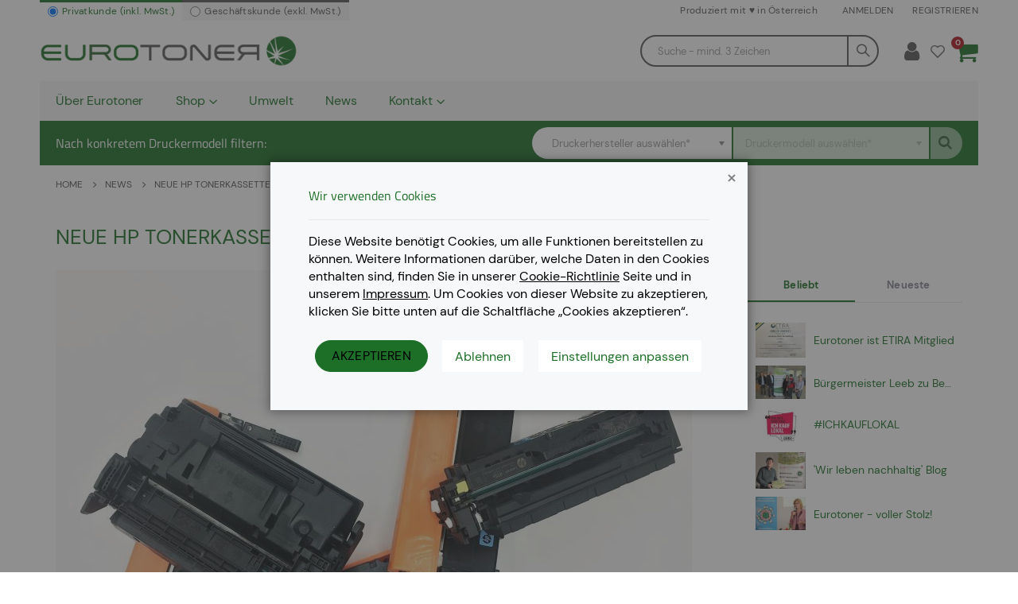

--- FILE ---
content_type: text/html; charset=UTF-8
request_url: https://www.eurotoner.at/news/post/neue-hp-tonerkassetten-bei-eurotoner
body_size: 27524
content:
<!doctype html>
<html lang="de">
    <head >
        <script>
    var BASE_URL = 'https\u003A\u002F\u002Fwww.eurotoner.at\u002F';
    var require = {
        'baseUrl': 'https\u003A\u002F\u002Fwww.eurotoner.at\u002Fstatic\u002Fversion1767871784\u002Ffrontend\u002FSmartwave\u002Fporto_child\u002Fde_DE'
    };</script>        <meta charset="utf-8"/>
<meta name="title" content="Neue HP Tonerkassetten bei Eurotoner! – News — EUROTONER"/>
<meta name="description" content="Hier finden Sie den passenden Toner für Ihren Drucker. ► 100% Kompatibilität zum Original ✓ 24 Monate Garantie ✓ Qualitätsgeprüft ✓ Preiswert"/>
<meta name="robots" content="INDEX,FOLLOW"/>
<meta name="viewport" content="width=device-width, initial-scale=1, maximum-scale=1.0, user-scalable=no"/>
<meta name="format-detection" content="telephone=no"/>
<meta name="google-site-verification" content="W0c8-dgzKXqSdNe7j-2zuns26l4p7n9qDXmW4V_hJJ4"/>
<title>Neue HP Tonerkassetten bei Eurotoner! – News — EUROTONER</title>
<link  rel="stylesheet" type="text/css"  media="all" href="https://www.eurotoner.at/static/version1767871784/frontend/Smartwave/porto_child/de_DE/mage/calendar.min.css" />
<link  rel="stylesheet" type="text/css"  media="all" href="https://www.eurotoner.at/static/version1767871784/frontend/Smartwave/porto_child/de_DE/Mageplaza_Blog/css/mpBlogIcon.min.css" />
<link  rel="stylesheet" type="text/css"  media="all" href="https://www.eurotoner.at/static/version1767871784/frontend/Smartwave/porto_child/de_DE/css/styles-m.min.css" />
<link  rel="stylesheet" type="text/css"  media="all" href="https://www.eurotoner.at/static/version1767871784/frontend/Smartwave/porto_child/de_DE/owl.carousel/assets/owl.carousel.min.css" />
<link  rel="stylesheet" type="text/css"  media="all" href="https://www.eurotoner.at/static/version1767871784/frontend/Smartwave/porto_child/de_DE/fancybox/css/jquery.fancybox.min.css" />
<link  rel="stylesheet" type="text/css"  media="all" href="https://www.eurotoner.at/static/version1767871784/frontend/Smartwave/porto_child/de_DE/icon-fonts/css/porto-icons-codes.min.css" />
<link  rel="stylesheet" type="text/css"  media="all" href="https://www.eurotoner.at/static/version1767871784/frontend/Smartwave/porto_child/de_DE/simple-line-icons/css/simple-line-icons.min.css" />
<link  rel="stylesheet" type="text/css"  media="all" href="https://www.eurotoner.at/static/version1767871784/frontend/Smartwave/porto_child/de_DE/icon-fonts/css/animation.min.css" />
<link  rel="stylesheet" type="text/css"  media="all" href="https://www.eurotoner.at/static/version1767871784/frontend/Smartwave/porto_child/de_DE/font-awesome/css/font-awesome.min.css" />
<link  rel="stylesheet" type="text/css"  media="all" href="https://www.eurotoner.at/static/version1767871784/frontend/Smartwave/porto_child/de_DE/css/styles-itc.min.css" />
<link  rel="stylesheet" type="text/css"  media="all" href="https://www.eurotoner.at/static/version1767871784/frontend/Smartwave/porto_child/de_DE/Lof_All/lib/fancybox/jquery.fancybox.min.css" />
<link  rel="stylesheet" type="text/css"  media="all" href="https://www.eurotoner.at/static/version1767871784/frontend/Smartwave/porto_child/de_DE/Lof_Formbuilder/css/bootstrap-tiny.min.css" />
<link  rel="stylesheet" type="text/css"  media="all" href="https://www.eurotoner.at/static/version1767871784/frontend/Smartwave/porto_child/de_DE/Lof_Formbuilder/js/raty/jquery.raty.min.css" />
<link  rel="stylesheet" type="text/css"  media="all" href="https://www.eurotoner.at/static/version1767871784/frontend/Smartwave/porto_child/de_DE/Lof_Formbuilder/css/font-awesome.min.css" />
<link  rel="stylesheet" type="text/css"  media="all" href="https://www.eurotoner.at/static/version1767871784/frontend/Smartwave/porto_child/de_DE/Lof_Formbuilder/css/jquery.dm-uploader.min.css" />
<link  rel="stylesheet" type="text/css"  media="all" href="https://www.eurotoner.at/static/version1767871784/frontend/Smartwave/porto_child/de_DE/Lof_Formbuilder/css/styles.min.css" />
<link  rel="stylesheet" type="text/css"  media="all" href="https://www.eurotoner.at/static/version1767871784/frontend/Smartwave/porto_child/de_DE/Plumrocket_CookieConsent/css/cookie-consent.min.css" />
<link  rel="stylesheet" type="text/css"  media="all" href="https://www.eurotoner.at/static/version1767871784/frontend/Smartwave/porto_child/de_DE/Smartwave_Dailydeals/css/style.min.css" />
<link  rel="stylesheet" type="text/css"  media="all" href="https://www.eurotoner.at/static/version1767871784/frontend/Smartwave/porto_child/de_DE/StripeIntegration_Payments/css/wallets.min.css" />
<link  rel="stylesheet" type="text/css"  media="all" href="https://www.eurotoner.at/static/version1767871784/frontend/Smartwave/porto_child/de_DE/Ves_BaseWidget/css/animate.min.css" />
<link  rel="stylesheet" type="text/css"  media="all" href="https://www.eurotoner.at/static/version1767871784/frontend/Smartwave/porto_child/de_DE/Ves_All/lib/owl.carousel/assets/owl.carousel.min.css" />
<link  rel="stylesheet" type="text/css"  media="all" href="https://www.eurotoner.at/static/version1767871784/frontend/Smartwave/porto_child/de_DE/Ves_All/lib/bootstrap/css/bootstrap.min.css" />
<link  rel="stylesheet" type="text/css"  media="all" href="https://www.eurotoner.at/static/version1767871784/frontend/Smartwave/porto_child/de_DE/Ves_All/lib/colorbox/colorbox.min.css" />
<link  rel="stylesheet" type="text/css"  media="all" href="https://www.eurotoner.at/static/version1767871784/frontend/Smartwave/porto_child/de_DE/Ves_All/lib/fancybox/jquery.fancybox.min.css" />
<link  rel="stylesheet" type="text/css"  media="all" href="https://www.eurotoner.at/static/version1767871784/frontend/Smartwave/porto_child/de_DE/Ves_BaseWidget/css/video-js.min.css" />
<link  rel="stylesheet" type="text/css"  media="all" href="https://www.eurotoner.at/static/version1767871784/frontend/Smartwave/porto_child/de_DE/Ves_BaseWidget/css/swiper/swiper.min.css" />
<link  rel="stylesheet" type="text/css"  media="all" href="https://www.eurotoner.at/static/version1767871784/frontend/Smartwave/porto_child/de_DE/Ves_BaseWidget/css/swiper/styles.min.css" />
<link  rel="stylesheet" type="text/css"  media="all" href="https://www.eurotoner.at/static/version1767871784/frontend/Smartwave/porto_child/de_DE/Ves_BaseWidget/css/bannercountdown/style.min.css" />
<link  rel="stylesheet" type="text/css"  media="all" href="https://www.eurotoner.at/static/version1767871784/frontend/Smartwave/porto_child/de_DE/Ves_BaseWidget/css/styles.min.css" />
<link  rel="stylesheet" type="text/css"  media="all" href="https://www.eurotoner.at/static/version1767871784/frontend/Smartwave/porto_child/de_DE/Ves_PageBuilder/css/styles.min.css" />
<link  rel="stylesheet" type="text/css"  media="all" href="https://www.eurotoner.at/static/version1767871784/frontend/Smartwave/porto_child/de_DE/WeltPixel_OwlCarouselSlider/css/owl.carousel.min.css" />
<link  rel="stylesheet" type="text/css"  media="all" href="https://www.eurotoner.at/static/version1767871784/frontend/Smartwave/porto_child/de_DE/Mageplaza_Core/css/grid-mageplaza.min.css" />
<link  rel="stylesheet" type="text/css"  media="all" href="https://www.eurotoner.at/static/version1767871784/frontend/Smartwave/porto_child/de_DE/Mageplaza_Core/css/font-awesome.min.css" />
<link  rel="stylesheet" type="text/css"  media="all" href="https://www.eurotoner.at/static/version1767871784/frontend/Smartwave/porto_child/de_DE/Mageplaza_Core/css/owl.carousel.min.css" />
<link  rel="stylesheet" type="text/css"  media="all" href="https://www.eurotoner.at/static/version1767871784/frontend/Smartwave/porto_child/de_DE/Mageplaza_Core/css/owl.theme.min.css" />
<link  rel="stylesheet" type="text/css"  media="all" href="https://www.eurotoner.at/static/version1767871784/frontend/Smartwave/porto_child/de_DE/Anowave_TaxSwitch/css/tax.min.css" />
<link  rel="stylesheet" type="text/css"  media="screen and (min-width: 768px)" href="https://www.eurotoner.at/static/version1767871784/frontend/Smartwave/porto_child/de_DE/css/styles-l.min.css" />
<link  rel="stylesheet" type="text/css"  media="print" href="https://www.eurotoner.at/static/version1767871784/frontend/Smartwave/porto_child/de_DE/css/print.min.css" />
<script  type="text/javascript"  src="https://www.eurotoner.at/static/version1767871784/frontend/Smartwave/porto_child/de_DE/requirejs/require.min.js"></script>
<script  type="text/javascript"  src="https://www.eurotoner.at/static/version1767871784/frontend/Smartwave/porto_child/de_DE/requirejs-min-resolver.min.js"></script>
<script  type="text/javascript"  src="https://www.eurotoner.at/static/version1767871784/frontend/Smartwave/porto_child/de_DE/mage/requirejs/mixins.min.js"></script>
<script  type="text/javascript"  src="https://www.eurotoner.at/static/version1767871784/frontend/Smartwave/porto_child/de_DE/requirejs-config.min.js"></script>
<script  type="text/javascript"  src="https://www.eurotoner.at/static/version1767871784/frontend/Smartwave/porto_child/de_DE/js/main.min.js"></script>
<link  rel="canonical" href="https://www.eurotoner.at/news/post/neue-hp-tonerkassetten-bei-eurotoner" />
<link  rel="icon" type="image/x-icon" href="https://www.eurotoner.at/media/favicon/websites/1/favicon.png" />
<link  rel="shortcut icon" type="image/x-icon" href="https://www.eurotoner.at/media/favicon/websites/1/favicon.png" />
<!--hbftd6S9U8vFy94oEctAyGItbsrNVnc9-->
<meta name="p:domain_verify" content="rR0axYdwPDMqNqUmlPNKKGpR4uznl1w5"/>
<style>
/* Cookie */
.pr-cookie-modal *,
.pr-cookie-left-bar * {
font-size: 1rem !important;
}
.pr-cookie-left-bar .pr-actions-buttons .action {
height: auto;
}
.pr-cookie-modal.modal-popup._show {
z-index: 99999 !important;
}

.autocomplete-suggestions {
  display: none !important;
}

.form-edit-account .taxvat,
form.form-create-account .taxvat {
  display: none !important;
}

.filter-options .filter-options-item[attribute="color"] li a[href*="=2448"]:before,
.mst_finder-finder-index .filter-options-content a[href*="=2448"]:before,
.product.info.detailed .additional-attributes td[data-th="Farbe"].hellgrau:before,
.toner-color.hellgrau {
	background: #d3d3d3;	
}

.filter-options .filter-options-item[attribute="color"] li a[href*="=2449"]:before,
.mst_finder-finder-index .filter-options-content a[href*="=2449"]:before,
.product.info.detailed .additional-attributes td[data-th="Farbe"].weiß:before,
.toner-color.weiß {
	background: #fff;
    box-shadow: rgb(50 50 93 / 25%) 0px 1px 5px -1px inset, rgb(0 0 0 / 30%) 0px 1px 3px -1px inset;
}

.filter-options .filter-options-item[attribute="color"] li a[href*="=2450"]:before,
.mst_finder-finder-index .filter-options-content a[href*="=2450"]:before,
.product.info.detailed .additional-attributes td[data-th="Farbe"].natur:before,
.toner-color.natur {
	background: #b1875b;	
}

.filter-options .filter-options-item[attribute="color"] li a[href*="=2451"]:before,
.mst_finder-finder-index .filter-options-content a[href*="=2451"]:before,
.product.info.detailed .additional-attributes td[data-th="Farbe"].diverse:before,
.toner-color.diverse {
	background: #d83d3d;	
}

.product-info-main div[itemprop="description"] {
	background-color: #F7F8F9;
	color: #1d6f27;
	padding: 14px;
}

.product-info-main div[itemprop="description"] p:last-child {
	margin-bottom: 0;
}

.product.attribute.description button {
    background-color: #1d6f27 !important;
    border: 0 !important;
    border-radius: 50px;
    color: #fff;
    font-weight: 400 !important;
    height: auto;
    letter-spacing: .2px;
    padding: 10px 16px;
}

.footer-middle .row .col-lg-3:nth-child(2) img {
    margin-right: 10px;
    margin-top: 10px;
    width: 30px;
}

.product.attribute.delivery_time {
    display: block !important;
}

.owl-carousel .banner-item .content_slider {
    left: auto;
    right: 0;
    top: 0;
}

.owl-carousel .custom_content{
    color: #575756;
    font-size: 30px;
    margin: 38px 50px 0 0 !important;
    text-align: right !important;
}

.owl-carousel .custom_content h2 {
    border-bottom: 0;
    color: #575756 !important;
    font-size: 42px !important;
    font-weight: 600 !important;
    margin: 0 !important;
    padding-bottom: 15px !important;
    text-transform: uppercase !important;
}

.owl-carousel .custom_content p {
    line-height: 1.2em !important;
}

.owl-carousel .custom_content button {
    height: auto;
    background: #1d6f27;
    color: #fff;
    padding: 12px 25px 11px;
    font-size: 17px;
    line-height: 1em;
    border: 0;
    border-radius: 25px;
}

.owl-carousel .custom_content a.link-slide {
    height: 100%;
    left: 0;
    position: absolute;
    top: 0;
    width: 100%;
}

@media (max-width: 1199px) {
 .owl-carousel .custom_content{
    margin: 28px 45px 0 0 !important;
  }

 .owl-carousel .custom_content{
    font-size: 23px;
  }

 .owl-carousel .custom_content h2 {
    font-size: 33px !important;
  }
}

@media (max-width: 991px) {
 .owl-carousel .custom_content {
    margin: 8px 5% 0 0 !important;
  }

 .owl-carousel .custom_content {
    font-size: 2.75vw;
  }

 .owl-carousel .custom_content h2 {
    font-size: 3.5vw !important;
    padding-bottom: 5px !important;
  }

  .owl-carousel .custom_content button {
    font-size: 2.75vw;
    padding: 6px 14px;
  }
}

@media (max-width: 500px) {
 .owl-carousel .custom_content h2 {
    padding-bottom: 2px !important;
  }
}

</style>
        
    <link rel="stylesheet" type="text/css" media="all" href="https://www.eurotoner.at/media/porto/web/bootstrap/css/bootstrap.optimized.min.css">
    <link rel="stylesheet" type="text/css" media="all" href="https://www.eurotoner.at/media/porto/web/css/animate.optimized.css">
<link rel="stylesheet" type="text/css" media="all" href="https://www.eurotoner.at/media/porto/web/css/header/type2.css">
<link rel="stylesheet" type="text/css" media="all" href="https://www.eurotoner.at/media/porto/web/css/custom.css">
<link rel="stylesheet" type="text/css" media="all" href="https://www.eurotoner.at/media/porto/configed_css/design_default.css">
<link rel="stylesheet" type="text/css" media="all" href="https://www.eurotoner.at/media/porto/configed_css/settings_default.css">
<script type="text/javascript">
var redirect_cart = false;
var porto_config = {
    paths: {
        'parallax': 'js/jquery.parallax.min',
        'owlcarousel': 'owl.carousel/owl.carousel',
        'floatelement': 'js/jquery.floatelement'
    },
    shim: {
        'owlcarousel': {
          deps: ['jquery']
        },
        'owlcarousel_thumbs': {
          deps: ['jquery','owlcarousel']
        },
        'floatelement': {
          deps: ['jquery']
        }
    }
};

require.config(porto_config);
</script>
<script type="text/javascript">
require([
    'jquery'
], function ($) {
    var scrolled = false;
    $(window).scroll(function(){
        if($(window).width()>=992){
            if(160<$(window).scrollTop() && !scrolled){
                $('.page-header:not(.sticky-header)').css("height",$('.page-header:not(.sticky-header)').height()+'px');
                $('.page-header').addClass("sticky-header");
                scrolled = true;
                if($(".page-header").hasClass("type1") || $(".page-header").hasClass("type2") || $(".page-header").hasClass("type6")) {
                  $('.page-header .minicart-wrapper').after('<div class="minicart-place hide"></div>');
                  var minicart = $('.page-header .minicart-wrapper').detach();
                  $('.page-header .navigation').append(minicart);

                                  }
                            }126
            if(160>=$(window).scrollTop() && scrolled){
                $('.page-header.sticky-header').css("height",'auto');
                $('.page-header').removeClass("sticky-header");
                scrolled = false;
                if($(".page-header").hasClass("type1") || $(".page-header").hasClass("type2") || $(".page-header").hasClass("type6")) {
                  var minicart;
                  minicart = $('.page-header .navigation .minicart-wrapper').detach();
                  $('.minicart-place').after(minicart);
                  $('.minicart-place').remove();
                  $('.page-header .minicart-wrapper-moved').addClass("minicart-wrapper").removeClass("minicart-wrapper-moved").removeClass("hide");

                                  }
            }
        }
        if($('body').hasClass('mobile-sticky')) {
            if($(window).width()<=991){
                if(130<$(window).scrollTop() && !scrolled){
                  $('.page-header:not(.sticky-header)').css("height",$('.page-header:not(.sticky-header)').height()+'px');
                  $('.page-header').addClass("sticky-header");
                  scrolled = true;
                }
                if(130>=$(window).scrollTop() && scrolled){
                  $('.page-header.sticky-header').css("height",'auto');
                  $('.page-header').removeClass("sticky-header");
                  scrolled = false;
                }
            }
        }
    });
    $(window).resize(function(){
      var b_w = $(window).width();
      if(b_w <= 991){
        if($('.page-header .navigation .minicart-wrapper').length > 0) {
          var minicart;
          minicart = $('.page-header .navigation .minicart-wrapper').detach();
          $('.minicart-place').after(minicart);
          $('.minicart-place').remove();
          $('.page-header .minicart-wrapper-moved').addClass("minicart-wrapper").removeClass("minicart-wrapper-moved").removeClass("hide");
        }
      }
    });
});
</script>


<!-- Google Tag Manager -->
<script type="text&#x2F;javascript">(function(config){function runGtm(config){(function(w,d,s,l,i){w[l]=w[l]||[];w[l].push({'gtm.start':new Date().getTime(),event:'gtm.js'});var f=d.getElementsByTagName(s)[0],j=d.createElement(s),dl=l!='dataLayer'?'&l='+l:'';j.async=true;j.src='https\u003A\u002F\u002Fwww.googletagmanager.com/gtm.js?id='+i+dl;f.parentNode.insertBefore(j,f);})(window,document,'script','dataLayer',config.containerId);}
if(!config.consentMode){document.addEventListener('pr-cookie-consent-api:configured',()=>{prCookieConsentApi.isAllowedCategory(config.categoryKey)&&runGtm(config);});return;}
window.dataLayer=window.dataLayer||[];function gtag(){dataLayer.push(arguments);}
gtag('consent','default',config.defaultConsentTypes);runGtm(config);document.addEventListener('pr-cookie-consent-api:configured',()=>{const updateGtmConsents=()=>{let updatedConsentTypes={...config.defaultConsentTypes};for(const[key,categoryKey]of Object.entries(config.consentTypesCategories)){updatedConsentTypes[key]=prCookieConsentApi.isAllowedCategory(categoryKey)?'granted':'denied'}
gtag('consent','update',updatedConsentTypes);}
updateGtmConsents();prCookieConsentApi.consent.addCallback(updateGtmConsents);});})({"categoryKey":"marketing","containerId":"GTM-5XHFZPP","consentMode":1,"defaultConsentTypes":{"ad_storage":"denied","analytics_storage":"denied","functionality_storage":"granted","personalization_storage":"denied","security_storage":"granted","ad_user_data":"denied","ad_personalization":"denied"},"consentTypesCategories":{"ad_storage":"marketing","analytics_storage":"statistics","functionality_storage":"necessary","personalization_storage":"preferences","security_storage":"necessary","ad_user_data":"marketing","ad_personalization":"marketing"}});</script>
<!-- End Google Tag Manager -->


<script>var prCookieService={defaultAttributes:{path:'/'},converter:{write:function(value){return encodeURIComponent(value);},read:function(value){return decodeURIComponent(value)}},decode:function(string){return string.replace(/(%[0-9A-Z]{2})+/g,decodeURIComponent);},set:function(key,value,attributes){if(typeof document==='undefined'){return;}
attributes=Object.assign(this.defaultAttributes,attributes);if(typeof attributes.expires==='number'){attributes.expires=new Date(new Date()*1+attributes.expires*864e+5);}
attributes.expires=attributes.expires?attributes.expires.toUTCString():'';try{var result=JSON.stringify(value);if(/^[\{\[]/.test(result)){value=result;}}catch(e){}
value=this.converter.write(value);key=this.converter.write(String(key)).replace(/%(23|24|26|2B|5E|60|7C)/g,decodeURIComponent).replace(/[\(\)]/g,escape);var stringifiedAttributes='';for(var attributeName in attributes){if(!attributes[attributeName]){continue;}
stringifiedAttributes+='; '+attributeName;if(attributes[attributeName]===true){continue;}
stringifiedAttributes+='='+attributes[attributeName].split(';')[0];}
return(document.cookie=key+'='+value+stringifiedAttributes);},remove:function(key,attributes){this.set(key,'',{...attributes,...{expires:-1}});},get:function(key,json=false){if(typeof document==='undefined'){return;}
var jar={};var cookies=document.cookie?document.cookie.split('; '):[];var i=0;for(;i<cookies.length;i++){var parts=cookies[i].split('=');var cookie=parts.slice(1).join('=');if(!json&&cookie.charAt(0)==='"'){cookie=cookie.slice(1,-1);}
try{var name=this.converter.write(parts[0]);cookie=this.converter.read(cookie);if(json){try{cookie=JSON.parse(cookie);}catch(e){}}
jar[name]=cookie;if(key===name){break;}}catch(e){}}
return key?jar[key]:jar;}}</script>
<!-- BEGIN GOOGLE ANALYTICS CODE -->
<script type="text/x-magento-init">
{
    "*": {
        "Magento_GoogleAnalytics/js/google-analytics": {
            "isCookieRestrictionModeEnabled": 1,
            "currentWebsite": 1,
            "cookieName": "user_allowed_save_cookie",
            "ordersTrackingData": [],
            "pageTrackingData": {"optPageUrl":"","isAnonymizedIpActive":true,"accountId":"UA-213823335-1"}        }
    }
}
</script>
<!-- END GOOGLE ANALYTICS CODE -->





<script type="text/javascript">
    require(['jquery'], function ($) {
        $(window).load(function () {
            var body = $('body');

            if (body.hasClass('page-layout-1column')) {
                $('.columns').find('.sidebar.sidebar-main').remove();
            }
                    });
    });
</script>

<style type="text/css">
    .mp-blog-review-title{
        text-align: center;
    }
    #mp-blog-review{
        position: relative;
        height: 65px;
    }
    #mp-blog-review  div{
        padding: 10px 20px;
        color: #ffffff;
        cursor: pointer;
        width: 120px;
        text-align: center;
        position: absolute;
        margin-top: 10px;
    }
    .mp-blog-like{
        background-color: #6AA84F;
        left: 33%;
    }
    .mp-blog-dislike{
        background-color: #EC3A3C;
        left: 52%;
    }
    @media (max-width: 1024px) {
        .mp-blog-like{
            left: 28%;
        }
    }
    @media (max-width: 768px) {
        .mp-blog-like{
            left: 20%;
        }
    }
    @media (max-width: 375px) {
        .mp-blog-like{
            left: 0;
        }
    }

    .mp-blog-new-post {
        height: 60px;
    }

    .mp-blog-new-post button {
        float: right;
        margin: 10px;
        padding: 10px 30px
    }

    .post-item-wraper {
        position: relative;
    }

    .post-info-action {
        display: flex;
        position: absolute;
        float: right;
        right: 10px;
        top: 10px;
    }

    .post-info-action div {
        margin: 0 10px;
        width: 25px;
        cursor: pointer;
    }

    #mpblog-list-container a {
        text-decoration: none;
    }

    .post-view-image{
        text-align: center;
    }

    /*Post List Content Css*/
    .post-info-wraper h2.mp-post-title a,
    .about-admin h4.admin-title a,
    .mp-post-meta-info a.mp-read-more,
    .mp-post-info a.mp-info,
    ul.menu-categories a.list-categories:hover,
    .products-same-post a.product-item-link:hover,
    a.mp-relate-link,
    .mpblog-product-name {
        color: #1d6f27 !important;
    }

    a.label.label-default.tags-list:hover,
    a.label.label-default.tags-list:focus {
        background: #1d6f27;
        color: #fff !important;
    }

    .list-post-tabs a {
        background: #fbfbfb;
        color: #1d6f27;
    }

    /*Site Map CSS*/
    .mp-sidebar a.sitemap-link,
    .menu-archives a.list-archives:hover {
        text-decoration: none !important;
        color: #1d6f27 !important;
    }

    .mp-sidebar .row div{
        width: 100%;
    }

    /*Comment CSS*/
    button.default-cmt__content__cmt-block__cmt-box__cmt-btn__btn-submit {
        background: #1d6f27 !important;
        color: #fff;
        border-color: #999 !important;
    }

    span.cmt-row__cmt-username {
        font-weight: 600;
        color: #1d6f27;
    }

    a.interactions__btn-actions.mpblog-like {
        color: #333333
    }

    a.interactions__btn-actions.mpblog-liked {
        color: #1d6f27;
    }

    a.interactions__btn-actions {
        color: #1d6f27;

    }

    /*Widget CSS*/
    .widget-title a {
        color: #1d6f27;
        font-size: 26px;
    }

    /*Author CSS*/
    .author-name h3 {
        color: #1d6f27;
        text-align: center;
    }
</style>

<!--Open Graph Meta tags by Mageplaza-->
<meta property="og:url"             content="https://www.eurotoner.at/news/post/neue-hp-tonerkassetten-bei-eurotoner" />
<meta property="og:title"           content="Neue HP Tonerkassetten bei Eurotoner!" />
<meta property="og:image"           content="https://www.eurotoner.at/media/mageplaza/blog/post/h/p/hp_produktfoto_4_fin.jpg" />
<meta property="og:description"    content="Einige neue Hewlett-Packard Tonermodelle können wir voraussichtlich ab März wieder aufbereiten. " />
<!--End Open Graph Meta tags by Mageplaza-->
    </head>
    <body data-container="body"
          data-mage-init='{"loaderAjax": {}, "loader": { "icon": "https://www.eurotoner.at/static/version1767871784/frontend/Smartwave/porto_child/de_DE/images/loader-2.gif"}}'
        class="pl-thm-smartwave pl-thm-smartwave-porto_child layout-1220 wide am-porto-cmtb mpblog-post-view page-layout-2columns-right" id="html-body">
        

<script >
var prCookieConsentApi = {
    CUSTOMER_CONSENT: 'pr-cookie-consent',
    SYSTEM_COOKIES: [
        'PHPSESSID',
        this.CUSTOMER_CONSENT,
        'user_allowed_save_cookie',
    ],
    config: {},
    whitelist: {},
    isConfigured: false,
    /**
     * Contains callbacks that run after all configuration come
     *
     * @type {function[]}
     */
    configuredCallbacks: [],
    initCookieBlocking: function () {
        var cookieDesc = Object.getOwnPropertyDescriptor(Document.prototype, 'cookie')
            || Object.getOwnPropertyDescriptor(HTMLDocument.prototype, 'cookie');
        if (cookieDesc && cookieDesc.configurable) {
            var api = this;
            Object.defineProperty(document, 'cookie', {
                get: function () {
                    return cookieDesc.get.call(document);
                },
                set: function (cookie) {
                    let cookieName = cookie.substring(0, cookie.indexOf('=')).trim();
                    document.dispatchEvent(new CustomEvent('pr-cookie-consent-api:cookie-blocking:validation', {
                        detail: {cookieName: cookieName, isAllowed: api.isAllowed(cookieName), cookie: cookie}
                    }));

                    if (! api.isAllowed(cookieName)) {
                        api.logger.warn('CookieConsent: blocked cookie "' + cookieName + '"');
                        return;
                    }
                    cookieDesc.set.call(document, cookie);
                }
            });
        }
    },
    getCookieValue: function (name) {
        var values = document.cookie.match('(^|;)\\s*' + name + '\\s*=\\s*([^;]+)');
        return values ? decodeURIComponent(values.pop()) : '';
    },
    configure: function (configJson) {
        this.logger.init();
        this.userScript.init();
        try {
            this.config = JSON.parse(configJson);
            if (this.config.canManageCookie === null) {
                console.error('CookieConsent: restriction config is invalid');
            }
            this.isConfigured = true;

            this.configuredCallbacks.forEach(function (callback) {
                callback();
            }.bind(this));

            this.clearRejectedCookie();
        } catch (e) {
            console.error('CookieConsent: error has happened during parse JSON');
            return false;
        }

        document.dispatchEvent(new Event('pr-cookie-consent-api:configured'));
    },
    /**
     * @param {function} callback
     * @returns {prCookieConsentApi}
     */
    addConfiguredCallback: function (callback) {
        this.configuredCallbacks.push(callback);
        return this;
    },
        isAllowedCategory: function (categoryKey) {
        if (! this.config.canManageCookie) {
            return true;
        }
        if (this.isEssentialCategory(categoryKey)) {
            return true;
        }
        if (this.isOptIn()) {
            if (this.isAllCategoriesAllowed()) {
                return true;
            }
            return this.consent.get().includes(categoryKey);
        }
        return this.config.canUseCookieBeforeOptIn;
    },
    getDomain: function (cookieName) {
        return this.config.cookies[cookieName] ? this.config.cookies[cookieName].domain : null;
    },
        isAllowed: function (cookieName) {
        if (this.isSystemCookie(cookieName)) {
            return true;
        }
        if (! this.config.canManageCookie) {
            return true;
        }
        if (this.whitelist[cookieName]) {
            return true;
        }
        cookieName = this.getTrueCookieName(cookieName);
        if (! this.isOptIn()) {
            if (this.config.canUseCookieBeforeOptIn) {
                return true;
            }
            if (this.isKnownCookie(cookieName)) {
                return this.isInEssentialCategory(cookieName);
            }
            return false;
        }
        if (! this.isKnownCookie(cookieName)) {
            return ! this.config.canBlockUnknownCookie;
        }
        return this.isInAllowedCategory(cookieName);
    },
    isAllCategoriesAllowed: function () {
        if (null === this.cache.get('allowAllCategories')) {
            var customerConsent = this.consent.get();
            if (customerConsent && customerConsent.includes('all') ) {
                this.cache.set('allowAllCategories', true);
            } else {
                var allowedWebsites = this.websiteRestriction.getAllowed();
                this.cache.set('allowAllCategories', allowedWebsites[this.config.mage.website] === 1);
            }
        }
        return this.cache.get('allowAllCategories');
    },
    isEssentialCategory: function (categoryKey) {
        return this.config.essentialCategoryKeys.includes(categoryKey);
    },
    isInEssentialCategory: function (cookieName) {
        return this.isEssentialCategory(this.getCookieCategory(cookieName));
    },
    isInAllowedCategory: function (cookieName) {
        return this.isAllowedCategory(this.getCookieCategory(cookieName));
    },
    getCookieCategory: function (cookieName) {
        return this.config.cookieToCategoryMapping[cookieName];
    },
    isOptIn: function () {
        var allowedWithDefaultCookie = this.websiteRestriction.getAllowed()[this.config.mage.website] === 1;
        return Boolean(this.consent.get()) || allowedWithDefaultCookie;
    },
    isSystemCookie: function (cookieName) {
        return this.SYSTEM_COOKIES.includes(cookieName);
    },
    isKnownCookie: function (cookieName) {
        return this.config.cookieToCategoryMapping.hasOwnProperty(cookieName);
    },
    getTrueCookieName: function (cookieName) {
        var keys = Object.keys(this.config.dynamicNamesPatterns), key;
        for (var i = 0, length = keys.length; i < length; i++) {
            key = keys[i];
            if (new RegExp(this.config.dynamicNamesPatterns[key]).test(cookieName)) {
                return key;
            }
        }
        return cookieName;
    },
    clearRejectedCookie: function () {
        let cookies = prCookieService.get();
        Object.keys(cookies).forEach(function(cookieName) {
            if (this.isAllowed(cookieName)) {
                return;
            }

            var encodedCookieName = cookieName = encodeURIComponent(String(cookieName))
                .replace(/%(23|24|26|2B|5E|60|7C)/g, decodeURIComponent)
                .replace(/[\(\)]/g, escape);

            this.whitelist[encodedCookieName] = true;
            if (this.getDomain(cookieName)) {
                prCookieService.remove(cookieName, {domain: this.getDomain(cookieName)});
            } else {
                prCookieService.remove(cookieName);
                if (this.config.cookie.parentDomain) {
                    prCookieService.remove(cookieName, {domain: this.config.cookie.parentDomain});
                }
            }
            this.logger.warn('CookieConsent: remove cookie "' + cookieName + '"');
            if (typeof prCookieService.get(cookieName) !== 'undefined') {
                this.logger.error('CookieConsent: fail to remove cookie "' + cookieName + '"');
            }
            this.whitelist[encodedCookieName] = false;
        }.bind(this));
    }
};

prCookieConsentApi.userScript = {
    /**
     * List of callbacks and categories they depend on.
     */
    pendingScripts: [],
    /**
     * Run script after model is configured or after user provided consent.
     */
    init: function () {
        prCookieConsentApi.addConfiguredCallback(this.executePendingScripts.bind(this));
        prCookieConsentApi.consent.addCallback(this.executePendingScripts.bind(this));
    },
    /**
     * Run or delay script.
     *
     * @param {function} callback
     * @param {string}   categoryKey
     */
    execute: function (callback, categoryKey) {
        if (prCookieConsentApi.isConfigured && prCookieConsentApi.isAllowedCategory(categoryKey)) {
            callback();
            return;
        }

        this.pendingScripts.push({callback: callback, categoryKey: categoryKey, executed: false});
    },
    /**
     * Run pending scripts.
     */
    executePendingScripts: function () {
        this.pendingScripts.forEach(function (script) {
            if (false === script.executed && prCookieConsentApi.isAllowedCategory(script.categoryKey)) {
                script.callback();
                script.executed = true;
            }
        }.bind(this));
    },
};

prCookieConsentApi.websiteRestriction = {
    getAllowed: function () {
        var allowedWebsites = prCookieConsentApi.getCookieValue(prCookieConsentApi.config.mage.cookieName);
        return allowedWebsites ? JSON.parse(allowedWebsites) : {};
    },
    allowCurrent: function () {
        return this.set(prCookieConsentApi.config.mage.website, true);
    },
    disallowCurrent: function () {
        return this.set(prCookieConsentApi.config.mage.website, false);
    },
    /**
     * @param {number} website
     * @param {boolean} flag
     * @return {CookieRestriction.websiteRestriction}
     */
    set: function (website, flag) {
        var allowedWebsites = this.getAllowed();

        if (flag) {
            allowedWebsites[website] = 1;
        } else {
            delete allowedWebsites[website];
        }

        prCookieService.set(prCookieConsentApi.config.mage.cookieName, allowedWebsites, {
            path: prCookieConsentApi.config.cookie.path,
            expires: prCookieConsentApi.config.mage.lifetime ? Math.ceil(prCookieConsentApi.config.mage.lifetime / 86400) : 0
        });

        return this;
    }
};

prCookieConsentApi.cache = {
    cacheData: {allowAllCategories: null},
    get: function (key) {
        return this.cacheData[key];
    },
    set: function (key, value) {
        this.cacheData[key] = value;
    },
    reset: function () {
        this.cacheData = {allowAllCategories: null};
    }
};

prCookieConsentApi.logger = {
    level: 0, /* disabled */
        init: function () {
        if (window.location.hash === '#pr-enable-cookie-log') {
            this.level = 1; /* only warnings and errors */
        }
        if (window.location.hash === '#pr-enable-cookie-log-all') {
            this.level = 2; /* all logs */
        }
    },
    log: function () {
        this.level > 1 && console.log.apply(console, arguments);
    },
    warn: function () {
        this.level > 0 && console.warn.apply(console, arguments);
    },
    error: function () {
        this.level > 0 && console.error.apply(console, arguments);
    }
};

prCookieConsentApi.consent = {
    /**
     * Contains callbacks that run after user consent.
     *
     * @type {function[]}
     */
    callbacks: [],
    allowAllCategories: function () {
        prCookieConsentApi.cache.reset();
        prCookieConsentApi.consent.set(['all']);
        return this;
    },
    declineAll: function () {
        prCookieConsentApi.cache.reset();
        prCookieConsentApi.consent.set([]);
        return this;
    },
    set: function (allowedCategories) {
        prCookieService.set(prCookieConsentApi.CUSTOMER_CONSENT, JSON.stringify(allowedCategories), {
            expires: prCookieConsentApi.config.consent.expiry,
            path: prCookieConsentApi.config.cookie.path,
            domain: prCookieConsentApi.config.cookie.domain
        });

        if (allowedCategories.includes('all')) {
            prCookieConsentApi.websiteRestriction.allowCurrent();
        } else {
            prCookieConsentApi.websiteRestriction.disallowCurrent();
        }
        prCookieConsentApi.cache.reset();

        var isAccepting = allowedCategories.length;

        this.callbacks.forEach(function (callback) {
            callback(allowedCategories)
        });

        fetch(prCookieConsentApi.config.consent.logUrl, {
            method: 'POST',
            headers: {
                'Content-Type': 'application/json',
                'X-Requested-With': 'XMLHttpRequest'
            },
            body: JSON.stringify({acceptedKeys: allowedCategories})
        })
            .then(this.pageReloadAfterAction.bind(this, isAccepting));
    },
    /**
     * Reload page by configuration and action
     *
     * @param isAccepting
     */
    pageReloadAfterAction: function (isAccepting) {
        if (isAccepting && prCookieConsentApi.config.consent.reloadAfterAccept) {
            window.location.reload();
        }

        if (! isAccepting && prCookieConsentApi.config.consent.reloadAfterDecline) {
            window.location.reload();
        }
    },
    get: function () {
        var consent = prCookieConsentApi.getCookieValue(prCookieConsentApi.CUSTOMER_CONSENT);
        return consent ? JSON.parse(consent) : false;
    },
    addCallback: function (callback) {
        this.callbacks.push(callback);
        return this;
    },
};

prCookieConsentApi.configure('\u007B\u0022canManageCookie\u0022\u003Atrue,\u0022canUseCookieBeforeOptIn\u0022\u003Afalse,\u0022canBlockUnknownCookie\u0022\u003Atrue,\u0022consent\u0022\u003A\u007B\u0022isLoggedIn\u0022\u003Afalse,\u0022logUrl\u0022\u003A\u0022https\u003A\u005C\u002F\u005C\u002Fwww.eurotoner.at\u005C\u002Fpr\u002Dcookie\u002Dconsent\u005C\u002Fconsent_guest\u005C\u002Fupdate\u005C\u002F\u0022,\u0022reloadAfterAccept\u0022\u003Atrue,\u0022reloadAfterDecline\u0022\u003Atrue,\u0022expiry\u0022\u003A120\u007D,\u0022cookie\u0022\u003A\u007B\u0022path\u0022\u003A\u0022\u005C\u002F\u0022,\u0022domain\u0022\u003A\u0022www.eurotoner.at\u0022,\u0022parentDomain\u0022\u003A\u0022.eurotoner.at\u0022\u007D,\u0022cookies\u0022\u003A\u007B\u0022pr\u002Dcookie\u002Dnotice\u002Dstatus\u0022\u003A\u007B\u0022domain\u0022\u003A\u0022\u0022\u007D,\u0022user_allowed_save_cookie\u0022\u003A\u007B\u0022domain\u0022\u003A\u0022\u0022\u007D,\u0022guest\u002Dview\u0022\u003A\u007B\u0022domain\u0022\u003A\u0022\u0022\u007D,\u0022login_redirect\u0022\u003A\u007B\u0022domain\u0022\u003A\u0022\u0022\u007D,\u0022mage\u002Dmessages\u0022\u003A\u007B\u0022domain\u0022\u003A\u0022\u0022\u007D,\u0022section_data_ids\u0022\u003A\u007B\u0022domain\u0022\u003A\u0022\u0022\u007D,\u0022store\u0022\u003A\u007B\u0022domain\u0022\u003A\u0022\u0022\u007D,\u0022amz_auth_err\u0022\u003A\u007B\u0022domain\u0022\u003A\u0022\u0022\u007D,\u0022amz_auth_logout\u0022\u003A\u007B\u0022domain\u0022\u003A\u0022\u0022\u007D,\u0022mage\u002Dcache\u002Dsessid\u0022\u003A\u007B\u0022domain\u0022\u003A\u0022\u0022\u007D,\u0022mage\u002Dcache\u002Dstorage\u0022\u003A\u007B\u0022domain\u0022\u003A\u0022\u0022\u007D,\u0022stf\u0022\u003A\u007B\u0022domain\u0022\u003A\u0022\u0022\u007D,\u0022recently_viewed_product\u0022\u003A\u007B\u0022domain\u0022\u003A\u0022\u0022\u007D,\u0022recently_viewed_product_previous\u0022\u003A\u007B\u0022domain\u0022\u003A\u0022\u0022\u007D,\u0022mage\u002Dtranslation\u002Dstorage\u0022\u003A\u007B\u0022domain\u0022\u003A\u0022\u0022\u007D,\u0022mage\u002Dtranslation\u002Dfile\u002Dversion\u0022\u003A\u007B\u0022domain\u0022\u003A\u0022\u0022\u007D,\u0022product_data_storage\u0022\u003A\u007B\u0022domain\u0022\u003A\u0022\u0022\u007D,\u0022recently_compared_product\u0022\u003A\u007B\u0022domain\u0022\u003A\u0022\u0022\u007D,\u0022recently_compared_product_previous\u0022\u003A\u007B\u0022domain\u0022\u003A\u0022\u0022\u007D,\u0022mage\u002Dcache\u002Dstorage\u002Dsection\u002Dinvalidation\u0022\u003A\u007B\u0022domain\u0022\u003A\u0022\u0022\u007D,\u0022_ga\u0022\u003A\u007B\u0022domain\u0022\u003A\u0022\u0022\u007D,\u0022_ga_\u002A\u0022\u003A\u007B\u0022domain\u0022\u003A\u0022\u0022\u007D,\u0022_gid\u0022\u003A\u007B\u0022domain\u0022\u003A\u0022\u0022\u007D,\u0022_gat\u0022\u003A\u007B\u0022domain\u0022\u003A\u0022\u0022\u007D,\u0022_dc_gtm_\u002A\u0022\u003A\u007B\u0022domain\u0022\u003A\u0022\u0022\u007D,\u0022mg_dnt\u0022\u003A\u007B\u0022domain\u0022\u003A\u0022\u0022\u007D,\u0022pr\u002Dcookie\u002Dconsent\u0022\u003A\u007B\u0022domain\u0022\u003A\u0022\u0022\u007D,\u0022pr\u002Dcookie\u002Dconsent\u002Did\u0022\u003A\u007B\u0022domain\u0022\u003A\u0022\u0022\u007D,\u0022form_key\u0022\u003A\u007B\u0022domain\u0022\u003A\u0022\u0022\u007D,\u0022X\u002DMagento\u002DVary\u0022\u003A\u007B\u0022domain\u0022\u003A\u0022\u0022\u007D,\u0022private_content_version\u0022\u003A\u007B\u0022domain\u0022\u003A\u0022\u0022\u007D,\u0022persistent_shopping_cart\u0022\u003A\u007B\u0022domain\u0022\u003A\u0022\u0022\u007D,\u0022add_to_cart\u0022\u003A\u007B\u0022domain\u0022\u003A\u0022\u0022\u007D,\u0022mage\u002Dbanners\u002Dcache\u002Dstorage\u0022\u003A\u007B\u0022domain\u0022\u003A\u0022\u0022\u007D,\u0022remove_from_cart\u0022\u003A\u007B\u0022domain\u0022\u003A\u0022\u0022\u007D\u007D,\u0022mage\u0022\u003A\u007B\u0022website\u0022\u003A1,\u0022cookieName\u0022\u003A\u0022user_allowed_save_cookie\u0022,\u0022lifetime\u0022\u003A31536000\u007D,\u0022cookieToCategoryMapping\u0022\u003A\u007B\u0022pr\u002Dcookie\u002Dnotice\u002Dstatus\u0022\u003A\u0022necessary\u0022,\u0022user_allowed_save_cookie\u0022\u003A\u0022necessary\u0022,\u0022guest\u002Dview\u0022\u003A\u0022necessary\u0022,\u0022login_redirect\u0022\u003A\u0022necessary\u0022,\u0022mage\u002Dmessages\u0022\u003A\u0022necessary\u0022,\u0022section_data_ids\u0022\u003A\u0022necessary\u0022,\u0022store\u0022\u003A\u0022necessary\u0022,\u0022amz_auth_err\u0022\u003A\u0022necessary\u0022,\u0022amz_auth_logout\u0022\u003A\u0022necessary\u0022,\u0022mage\u002Dcache\u002Dsessid\u0022\u003A\u0022necessary\u0022,\u0022mage\u002Dcache\u002Dstorage\u0022\u003A\u0022necessary\u0022,\u0022stf\u0022\u003A\u0022necessary\u0022,\u0022recently_viewed_product\u0022\u003A\u0022necessary\u0022,\u0022recently_viewed_product_previous\u0022\u003A\u0022necessary\u0022,\u0022mage\u002Dtranslation\u002Dstorage\u0022\u003A\u0022necessary\u0022,\u0022mage\u002Dtranslation\u002Dfile\u002Dversion\u0022\u003A\u0022necessary\u0022,\u0022product_data_storage\u0022\u003A\u0022necessary\u0022,\u0022recently_compared_product\u0022\u003A\u0022necessary\u0022,\u0022recently_compared_product_previous\u0022\u003A\u0022necessary\u0022,\u0022mage\u002Dcache\u002Dstorage\u002Dsection\u002Dinvalidation\u0022\u003A\u0022necessary\u0022,\u0022_ga\u0022\u003A\u0022statistics\u0022,\u0022_ga_\u002A\u0022\u003A\u0022statistics\u0022,\u0022_gid\u0022\u003A\u0022statistics\u0022,\u0022_gat\u0022\u003A\u0022statistics\u0022,\u0022_dc_gtm_\u002A\u0022\u003A\u0022statistics\u0022,\u0022mg_dnt\u0022\u003A\u0022necessary\u0022,\u0022pr\u002Dcookie\u002Dconsent\u0022\u003A\u0022necessary\u0022,\u0022pr\u002Dcookie\u002Dconsent\u002Did\u0022\u003A\u0022necessary\u0022,\u0022form_key\u0022\u003A\u0022necessary\u0022,\u0022X\u002DMagento\u002DVary\u0022\u003A\u0022necessary\u0022,\u0022private_content_version\u0022\u003A\u0022necessary\u0022,\u0022persistent_shopping_cart\u0022\u003A\u0022necessary\u0022,\u0022add_to_cart\u0022\u003A\u0022statistics\u0022,\u0022mage\u002Dbanners\u002Dcache\u002Dstorage\u0022\u003A\u0022necessary\u0022,\u0022remove_from_cart\u0022\u003A\u0022statistics\u0022\u007D,\u0022essentialCategoryKeys\u0022\u003A\u005B\u0022necessary\u0022\u005D,\u0022dynamicNamesPatterns\u0022\u003A\u007B\u0022_dc_gtm_\u002A\u0022\u003A\u0022_dc_gtm_.\u002A\u0022,\u0022_ga_\u002A\u0022\u003A\u0022_ga_.\u002A\u0022\u007D\u007D');
prCookieConsentApi.initCookieBlocking();

if (typeof define === 'function') {
    define('prCookieService', function () {return prCookieService});
    define('prCookieConsentApi', function () {return prCookieConsentApi;});
}
</script>







<div id="cookie-status">
    The store will not work correctly in the case when cookies are disabled.</div>
<script type="text&#x2F;javascript">document.querySelector("#cookie-status").style.display = "none";</script>
<script type="text/x-magento-init">
    {
        "*": {
            "cookieStatus": {}
        }
    }
</script>

<script type="text/x-magento-init">
    {
        "*": {
            "mage/cookies": {
                "expires": null,
                "path": "\u002F",
                "domain": ".www.eurotoner.at",
                "secure": false,
                "lifetime": "3600"
            }
        }
    }
</script>
    <noscript>
        <div class="message global noscript">
            <div class="content">
                <p>
                    <strong>JavaScript scheint in Ihrem Browser deaktiviert zu sein.</strong>
                    <span>
                        Um unsere Website in bester Weise zu erfahren, aktivieren Sie Javascript in Ihrem Browser.                    </span>
                </p>
            </div>
        </div>
    </noscript>

<script>
    window.cookiesConfig = window.cookiesConfig || {};
    window.cookiesConfig.secure = false;
</script><script>    require.config({
        map: {
            '*': {
                wysiwygAdapter: 'mage/adminhtml/wysiwyg/tiny_mce/tinymce4Adapter'
            }
        }
    });</script>
    <script>
        require([
                'jquery',
                'Mirasvit_SearchAutocomplete/js/autocomplete',
                'Mirasvit_SearchAutocomplete/js/typeahead'
            ], function ($, autocomplete, typeahead) {
                var selector = 'input#search, input#mobile_search, .minisearch input[type="text"]';

                $(document).ready(function () {
                    $('#search_mini_form').prop("minSearchLength", 10000);

                    const $input = $(selector);

                    $input.each(function (index, searchInput) {
                                                new autocomplete($(searchInput)).init({"query":"","priceFormat":{"pattern":"%s\u00a0\u20ac","precision":2,"requiredPrecision":2,"decimalSymbol":",","groupSymbol":".","groupLength":3,"integerRequired":false},"minSearchLength":3,"url":"https:\/\/www.eurotoner.at\/searchautocomplete\/ajax\/suggest\/","storeId":"1","delay":300,"layout":"1column","popularTitle":"Hot Searches","popularSearches":[],"isTypeaheadEnabled":false,"typeaheadUrl":"https:\/\/www.eurotoner.at\/searchautocomplete\/ajax\/typeahead\/","minSuggestLength":2});
                    });
                });
            }
        );
    </script>

    <script id="searchAutocompletePlaceholder" type="text/x-custom-template">
    <div class="mst-searchautocomplete__autocomplete">
        <div class="mst-searchautocomplete__spinner">
            <div class="spinner-item spinner-item-1"></div>
            <div class="spinner-item spinner-item-2"></div>
            <div class="spinner-item spinner-item-3"></div>
            <div class="spinner-item spinner-item-4"></div>
            <div class="spinner-item spinner-item-5"></div>
            <div class="spinner-item spinner-item-6"></div>
            <div class="spinner-item spinner-item-7"></div>
            <div class="spinner-item spinner-item-8"></div>
        </div>

        <div class="mst-searchautocomplete__close">&times;</div>
    </div>
</script>

<script id="searchAutocompleteWrapper" type="text/x-custom-template">
    <div class="mst-searchautocomplete__wrapper">
        <div data-bind="visible: result().noResults == false">
            <div data-bind="foreach: { data: result().indexes, as: 'index' }">
                <div data-bind="visible: index.totalItems, attr: {class: 'mst-searchautocomplete__index ' + index.identifier}">
                    <div class="mst-searchautocomplete__index-title">
                        <span data-bind="text: index.title"></span>
                        <span data-bind="visible: index.isShowTotals">
                            (<span data-bind="text: index.totalItems"></span>)
                        </span>
                    </div>

                    <ul data-bind="foreach: { data: index.items, as: 'item' }">
                        <li data-bind="
                            template: { name:index.identifier, data: item },
                            attr: {class: 'mst-searchautocomplete__item ' + index.identifier},
                            event: { mouseover: $parents[1].onMouseOver, mouseout: $parents[1].onMouseOut, mousedown: $parents[1].onClick },
                            css: {_active: $data.isActive}">
                        </li>
                    </ul>
                </div>
            </div>

            <div class="mst-searchautocomplete__show-all" data-bind="visible: result().urlAll && result().totalItems > 0">
                <a data-bind="attr: { href: result().urlAll }">
                    <span data-bind="text: result().textAll"></span>
                </a>
            </div>
        </div>

        <div class="mst-searchautocomplete__empty-result" data-bind="visible: result().noResults == true && !loading()">
            <span data-bind="text: result().textEmpty"></span>
        </div>
    </div>
</script>

<script id="popular" type="text/x-custom-template">
    <a class="title" data-bind="text: query"></a>
</script>

<script id="magento_search_query" type="text/x-custom-template">
    <a class="title" data-bind="text: query_text, attr: {href: url}, highlight"></a> <span class="num_results"
                                                                                           data-bind="text: num_results"></span>
</script>

<script id="magento_catalog_product" type="text/x-custom-template">
    <!-- ko if: image -->
    <a rel="noreferrer" data-bind="attr: {href: url}">
        <div class="mst-product-image-wrapper"><img data-bind="attr: {src: image}"/></div>
    </a>
    <!-- /ko -->

    <div class="meta">
        <div class="title">
            <a rel="noreferrer" data-bind="html: name, attr: {href: url}, highlight"></a>

            <!-- ko if: sku -->
            <span class="sku" data-bind="text: sku, highlight"></span>
            <!-- /ko -->
        </div>

        <!-- ko if: description -->
        <div class="description" data-bind="text: description, highlight"></div>
        <!-- /ko -->

        <!-- ko if: rating -->
        <div data-bind="html: rating"></div>
        <!-- /ko -->

        <form data-role="tocart-form" class="to-cart"
              data-bind="visible: cart.visible, attr:{action: cart.params.action}, afterRender: $parents[2].afterRender"
              method="post">
            <input type="hidden" name="product" data-bind="value: cart.params.data.product">
            <input type="hidden" name="uenc" data-bind="value: cart.params.data.uenc">
            <input type="hidden" name="form_key" data-bind="value: $parents[2].form_key"/>
            <button type="submit" class="action tocart primary">
                <span data-bind="html: cart.label,event: { mousedown: $parents[2].onSubmit }"></span>
            </button>
        </form>
    </div>

    <div class="store">
        <div data-bind="html: price" class="price"></div>
    </div>
</script>

<script id="magento_catalog_categoryproduct" type="text/x-custom-template">
    <a class="title" data-bind="text: name, attr: {href: url}, highlight"></a>
</script>

<script id="magento_catalog_category" type="text/x-custom-template">
    <a class="title" data-bind="text: name, attr: {href: url}, highlight"></a>
</script>

<script id="magento_cms_page" type="text/x-custom-template">
    <a class="title" data-bind="text: name, attr: {href: url}, highlight"></a>
</script>

<script id="magento_catalog_attribute" type="text/x-custom-template">
    <a class="title" data-bind="text: name, attr: {href: url}, highlight"></a>
</script>

<script id="magento_catalog_attribute_2" type="text/x-custom-template">
    <a class="title" data-bind="text: name, attr: {href: url}, highlight"></a>
</script>

<script id="magento_catalog_attribute_3" type="text/x-custom-template">
    <a class="title" data-bind="text: name, attr: {href: url}, highlight"></a>
</script>

<script id="magento_catalog_attribute_4" type="text/x-custom-template">
    <a class="title" data-bind="text: name, attr: {href: url}, highlight"></a>
</script>

<script id="magento_catalog_attribute_5" type="text/x-custom-template">
    <a class="title" data-bind="text: name, attr: {href: url}, highlight"></a>
</script>

<script id="mirasvit_kb_article" type="text/x-custom-template">
    <a class="title" data-bind="text: name, attr: {href: url}, highlight"></a>
</script>

<script id="external_wordpress_post" type="text/x-custom-template">
    <a class="title" data-bind="text: name, attr: {href: url}, highlight"></a>
</script>

<script id="amasty_blog_post" type="text/x-custom-template">
    <a class="title" data-bind="text: name, attr: {href: url}, highlight"></a>
</script>

<script id="amasty_faq_question" type="text/x-custom-template">
    <a class="title" data-bind="text: name, attr: {href: url}, highlight"></a>
</script>

<script id="magefan_blog_post" type="text/x-custom-template">
    <a class="title" data-bind="text: name, attr: {href: url}, highlight"></a>
</script>

<script id="mageplaza_blog_post" type="text/x-custom-template">
    <a class="title" data-bind="text: name, attr: {href: url}, highlight"></a>
</script>

<script id="aheadworks_blog_post" type="text/x-custom-template">
    <a class="title" data-bind="text: name, attr: {href: url}, highlight"></a>
</script>

<script id="mirasvit_blog_post" type="text/x-custom-template">
    <a class="title" data-bind="text: name, attr: {href: url}, highlight"></a>
</script>

<script id="mirasvit_gry_registry" type="text/x-custom-template">
    <a class="title" data-bind="text: title, attr: {href: url}, highlight"></a>
    <p data-bind="text: name, highlight"></p>
</script>

<script id="ves_blog_post" type="text/x-custom-template">
    <a class="title" data-bind="text: name, attr: {href: url}, highlight"></a>
</script>

<script id="fishpig_glossary_word" type="text/x-custom-template">
    <a class="title" data-bind="text: name, attr: {href: url}, highlight"></a>
</script>

<script id="blackbird_contentmanager_content" type="text/x-custom-template">
    <a class="title" data-bind="text: name, attr: {href: url}, highlight"></a>
</script>

<script id="mirasvit_brand_page" type="text/x-custom-template">
    <a class="title" data-bind="text: name, attr: {href: url}, highlight"></a>
</script>


<div data-bind="scope: 'pr-cookie-notice'" class="pr-cookie-notice-wrapper">
    <!-- ko template: getTemplate() --><!-- /ko -->
</div>

<script type="text/x-magento-init">
    {
        "*": {
            "Magento_Ui/js/core/app": {"components":{"pr-cookie-notice":{"component":"Plumrocket_CookieConsent\/js\/view\/notice","template":"Plumrocket_CookieConsent\/notice\/default","displayStyle":"popup","acceptButtonConfig":{"label":"Akzeptieren","text_color":"#000000","text_color_on_hover":"#000000","background_color":"#1D6F27","background_color_on_hover":"#1D6F27"},"declineButtonConfig":{"enabled":true,"label":"Ablehnen","text_color":"#1D6F27","text_color_on_hover":"#1D6F27","background_color":"#FFFFFF","background_color_on_hover":"#FFFFFF"},"settingsButtonConfig":{"enabled":true,"type":"button","label":"Einstellungen anpassen","link_color":null,"link_color_on_hover":null,"text_color":"#1D6F27","text_color_on_hover":"#1D6F27","background_color":"#FFFFFF","background_color_on_hover":"#FFFFFF"},"statusCookieName":"pr-cookie-notice-status","noticeTitle":"Wir verwenden Cookies","noticeTextHtml":"<p style=\"font-size: 1rem;\">Diese Website ben\u00f6tigt Cookies, um alle Funktionen bereitstellen zu k\u00f6nnen. Weitere Informationen dar\u00fcber, welche Daten in den Cookies enthalten sind, finden Sie in unserer <a href=\"https:\/\/www.eurotoner.at\/privacy-policy-cookie-restriction-mode\/\" target=\"_blank\" rel=\"noopener\">Cookie-Richtlinie<\/a> Seite und in unserem <a href=\"\/impressum\" target=\"_blank\" rel=\"noopener\">Impressum<\/a>. Um Cookies von dieser Website zu akzeptieren, klicken Sie bitte unten auf die Schaltfl\u00e4che \u201eCookies akzeptieren\u201c.<\/p>","design":{"titleColor":"#000000","textColor":"#000000","backgroundColor":"#F7F8F9","overlayBackgroundColor":"","overlayBlur":false}}}}        }
    }
</script>

<div data-bind="scope: 'pr-cookie-settings-bar'" class="pr-cookie-settings-bar-wrapper">
    <!-- ko template: getTemplate() --><!-- /ko -->
</div>

<script type="text/x-magento-init">
    {
        "*": {
            "Magento_Ui/js/core/app": {"components":{"pr-cookie-settings-bar":{"component":"Plumrocket_CookieConsent\/js\/view\/settings","template":"Plumrocket_CookieConsent\/settings\/left-bar","categories":[{"key":"necessary","is_essential":true,"is_pre_checked":false,"name":"Unbedingt erforderliche Cookies","description":"Diese Cookies sind notwendig, damit Sie unseren Shop nutzen k\u00f6nnen, z. B. um sichere Bereiche aufzurufen, angemeldet zu bleiben oder Artikel im Warenkorb zu speichern. Sie sichern grundlegende Funktionen und k\u00f6nnen daher nicht deaktiviert werden.","sort_order":0},{"key":"preferences","is_essential":false,"is_pre_checked":false,"name":"Einstellungen Cookies","description":"Pr\u00e4ferenz- bzw. Funktionscookies speichern Ihre Einstellungen, z. B. Sprache, Suchfilter oder Anmeldedaten, damit die Website Ihre fr\u00fcheren Auswahlen automatisch ber\u00fccksichtigt.","sort_order":0},{"key":"statistics","is_essential":false,"is_pre_checked":false,"name":"Statistiken Cookies","description":"Statistik- bzw. Leistungscookies sammeln anonyme Daten \u00fcber Ihre Nutzung der Website, etwa besuchte Seiten oder geklickte Links. Sie dienen ausschlie\u00dflich dazu, die Website zu verbessern und umfassen auch Cookies externer Analysedienste wie Besucherstatistiken, Heatmaps oder Social-Media-Analysen.","sort_order":0},{"key":"marketing","is_essential":false,"is_pre_checked":false,"name":"Marketing Cookies","description":"Diese Cookies verfolgen Ihr Online-Verhalten, um relevantere Werbung anzuzeigen oder die Anzahl der Anzeigen zu begrenzen. Sie k\u00f6nnen Informationen an Werbetreibende oder andere Organisationen weitergeben und stammen meist als dauerhafte Cookies von Drittanbietern.","sort_order":0}],"cookies":[{"name":"pr-cookie-notice-status","category_key":"necessary","type":"first","typeLabel":"1st Party","domain":"","domainLabel":"www.eurotoner.at","duration":0,"durationLabel":"Session","description":"Stores close status of cookie notice."},{"name":"user_allowed_save_cookie","category_key":"necessary","type":"first","typeLabel":"1st Party","domain":"","domainLabel":"www.eurotoner.at","duration":31536000,"durationLabel":"365 days","description":"Stores built-in cookie consent per website."},{"name":"guest-view","category_key":"necessary","type":"first","typeLabel":"1st Party","domain":"","domainLabel":"www.eurotoner.at","duration":0,"durationLabel":"Session","description":"Stores the Order ID that guest shoppers use to retrieve their order status. Guest orders view. Used in \u201cOrders and Returns\u201d widgets."},{"name":"login_redirect","category_key":"necessary","type":"first","typeLabel":"1st Party","domain":"","domainLabel":"www.eurotoner.at","duration":0,"durationLabel":"Session","description":"Preserves the destination page the customer was loading before being directed to log in."},{"name":"mage-messages","category_key":"necessary","type":"first","typeLabel":"1st Party","domain":"","domainLabel":"www.eurotoner.at","duration":31536000,"durationLabel":"365 days","description":"Tracks error messages and other notifications that are shown to the user, such as the cookie consent message, and various error messages. The message is deleted from the cookie after it is shown to the shopper."},{"name":"section_data_ids","category_key":"necessary","type":"first","typeLabel":"1st Party","domain":"","domainLabel":"www.eurotoner.at","duration":0,"durationLabel":"Session","description":"Stores customer-specific information related to shopper-initiated actions such as display wish list, checkout information, etc."},{"name":"store","category_key":"necessary","type":"first","typeLabel":"1st Party","domain":"","domainLabel":"www.eurotoner.at","duration":31536000,"durationLabel":"365 days","description":"Tracks the specific store view \/ locale selected by the shopper."},{"name":"amz_auth_err","category_key":"necessary","type":"first","typeLabel":"1st Party","domain":"","domainLabel":"www.eurotoner.at","duration":31536000,"durationLabel":"365 days","description":"Used if Enable Login with Amazon is enabled. Value 1 indicates an authorization error."},{"name":"amz_auth_logout","category_key":"necessary","type":"first","typeLabel":"1st Party","domain":"","domainLabel":"www.eurotoner.at","duration":86400,"durationLabel":"1 day","description":"Used if Enable Login with Amazon is enabled. Value 1 indicates that the user should be logged out."},{"name":"mage-cache-sessid","category_key":"necessary","type":"first","typeLabel":"1st Party","domain":"","domainLabel":"www.eurotoner.at","duration":0,"durationLabel":"Session","description":"The value of this cookie triggers the cleanup of local cache storage. When the cookie is removed by the backend application, the Admin cleans up local storage, and sets the cookie value to true."},{"name":"mage-cache-storage","category_key":"necessary","type":"first","typeLabel":"1st Party","domain":"","domainLabel":"www.eurotoner.at","duration":0,"durationLabel":"Session","description":"Local storage of visitor-specific content that enables ecommerce functions."},{"name":"stf","category_key":"necessary","type":"first","typeLabel":"1st Party","domain":"","domainLabel":"www.eurotoner.at","duration":0,"durationLabel":"Session","description":"Records the time messages are sent by the SendFriend (Email a Friend) module."},{"name":"recently_viewed_product","category_key":"necessary","type":"first","typeLabel":"1st Party","domain":"","domainLabel":"www.eurotoner.at","duration":86400,"durationLabel":"1 day","description":"Stores product IDs of recently viewed products for easy navigation."},{"name":"recently_viewed_product_previous","category_key":"necessary","type":"first","typeLabel":"1st Party","domain":"","domainLabel":"www.eurotoner.at","duration":86400,"durationLabel":"1 day","description":"Stores product IDs of recently previously viewed products for easy navigation."},{"name":"mage-translation-storage","category_key":"necessary","type":"first","typeLabel":"1st Party","domain":"","domainLabel":"www.eurotoner.at","duration":86400,"durationLabel":"1 day","description":"Stores translated content when requested by the shopper. Used when Translation Strategy is configured as \"Dictionary (Translation on Storefront side)\"."},{"name":"mage-translation-file-version","category_key":"necessary","type":"first","typeLabel":"1st Party","domain":"","domainLabel":"www.eurotoner.at","duration":86400,"durationLabel":"1 day","description":"Tracks the version of translations in local storage. Used when Translation Strategy is configured as Dictionary (Translation on Storefront side)."},{"name":"product_data_storage","category_key":"necessary","type":"first","typeLabel":"1st Party","domain":"","domainLabel":"www.eurotoner.at","duration":86400,"durationLabel":"1 day","description":"Stores configuration for product data related to Recently Viewed \/ Compared Products."},{"name":"recently_compared_product","category_key":"necessary","type":"first","typeLabel":"1st Party","domain":"","domainLabel":"www.eurotoner.at","duration":86400,"durationLabel":"1 day","description":"Stores product IDs of recently compared products."},{"name":"recently_compared_product_previous","category_key":"necessary","type":"first","typeLabel":"1st Party","domain":"","domainLabel":"www.eurotoner.at","duration":86400,"durationLabel":"1 day","description":"Stores product IDs of previously compared products for easy navigation."},{"name":"mage-cache-storage-section-invalidation","category_key":"necessary","type":"first","typeLabel":"1st Party","domain":"","domainLabel":"www.eurotoner.at","duration":86400,"durationLabel":"1 day","description":"Forces local storage of specific content sections that should be invalidated."},{"name":"_ga","category_key":"statistics","type":"first","typeLabel":"1st Party","domain":"","domainLabel":"www.eurotoner.at","duration":63072000,"durationLabel":"730 days","description":"Used to distinguish users."},{"name":"_ga_*","category_key":"statistics","type":"first","typeLabel":"1st Party","domain":"","domainLabel":"www.eurotoner.at","duration":63072000,"durationLabel":"730 days","description":"Used to persist session state."},{"name":"_gid","category_key":"statistics","type":"first","typeLabel":"1st Party","domain":"","domainLabel":"www.eurotoner.at","duration":86400,"durationLabel":"1 day","description":"Used to distinguish users."},{"name":"_gat","category_key":"statistics","type":"first","typeLabel":"1st Party","domain":"","domainLabel":"www.eurotoner.at","duration":86400,"durationLabel":"1 day","description":"Used to throttle request rate."},{"name":"_dc_gtm_*","category_key":"statistics","type":"first","typeLabel":"1st Party","domain":"","domainLabel":"www.eurotoner.at","duration":60,"durationLabel":"less than an hour","description":"Used to throttle request rate."},{"name":"mg_dnt","category_key":"necessary","type":"first","typeLabel":"1st Party","domain":"","domainLabel":"www.eurotoner.at","duration":0,"durationLabel":"Session","description":"Used to restrict Adobe Commerce data collection functionality if the user has opted out of tracking."},{"name":"pr-cookie-consent","category_key":"necessary","type":"first","typeLabel":"1st Party","domain":"","domainLabel":"www.eurotoner.at","duration":365,"durationLabel":"less than an hour","description":"Keeps your cookie consent."},{"name":"pr-cookie-consent-id","category_key":"necessary","type":"first","typeLabel":"1st Party","domain":"","domainLabel":"www.eurotoner.at","duration":365,"durationLabel":"less than an hour","description":"Keeps your cookie consent id."},{"name":"form_key","category_key":"necessary","type":"first","typeLabel":"1st Party","domain":"","domainLabel":"www.eurotoner.at","duration":3600,"durationLabel":"1 hour","description":"A security measure that appends a random string to all form submissions to protect the data from Cross-Site Request Forgery (CSRF)."},{"name":"X-Magento-Vary","category_key":"necessary","type":"first","typeLabel":"1st Party","domain":"","domainLabel":"www.eurotoner.at","duration":3600,"durationLabel":"1 hour","description":"Configuration setting that improves performance when using Varnish static content caching."},{"name":"private_content_version","category_key":"necessary","type":"first","typeLabel":"1st Party","domain":"","domainLabel":"www.eurotoner.at","duration":720000,"durationLabel":"8 days","description":"Appends a random, unique number and time to pages with customer content to prevent them from being cached on the server."},{"name":"persistent_shopping_cart","category_key":"necessary","type":"first","typeLabel":"1st Party","domain":"","domainLabel":"www.eurotoner.at","duration":720000,"durationLabel":"8 days","description":"Stores the key (ID) of persistent cart to make it possible to restore the cart for an anonymous shopper."},{"name":"add_to_cart","category_key":"statistics","type":"first","typeLabel":"1st Party","domain":"","domainLabel":"www.eurotoner.at","duration":3600,"durationLabel":"1 hour","description":"Used by Google Tag Manager. Captures the product SKU, name, price and quantity removed from the cart, and makes the information available for future integration by third-party scripts."},{"name":"mage-banners-cache-storage","category_key":"necessary","type":"first","typeLabel":"1st Party","domain":"","domainLabel":"www.eurotoner.at","duration":3600,"durationLabel":"1 hour","description":"Stores banner content locally to improve performance."},{"name":"remove_from_cart","category_key":"statistics","type":"first","typeLabel":"1st Party","domain":"","domainLabel":"www.eurotoner.at","duration":3600,"durationLabel":"1 hour","description":"Used by Google Tag Manager. Captures the product SKU, name, price and quantity added to the cart, and makes the information available for future integration by third-party scripts."}],"displayStyle":"left_bar","canShowCookieDetails":false,"overview":{"title":"Datenschutz und Cookies","text":"<p style=\"font-size: 1rem;\">Cookies sind kleine Informationen, die Websites auf Ihrem Computer speichern, um Sie wiederzuerkennen und Ihre Einstellungen zu sichern. E-Commerce-Seiten nutzen sie z. B. f\u00fcr Anmeldedaten und ein personalisiertes Einkaufserlebnis.<br\/>Wir achten auf den Schutz personenbezogener Daten. Besucher k\u00f6nnen einzelne Cookie-Arten ablehnen und ihre Einstellungen anpassen. Das Blockieren bestimmter Cookies kann jedoch die Nutzung unserer Website und einiger Funktionen einschr\u00e4nken.<\/p>"},"consentPreferences":{"header":"Einwilligungspr\u00e4ferenzen verwalten","essential_category_status":"Immer aktiv","cookie_details_link":"Cookie Details"},"design":{"textColor":"#000000","backgroundColor":"#FFFFFF"},"acceptButtonConfig":{"label":"Alle Akzeptieren","text_color":"#FFFFFF","text_color_on_hover":"#FFFFFF","background_color":"#1D6F27","background_color_on_hover":"#1D6F27"},"declineButtonConfig":{"enabled":true,"label":"Alles Ablehnen","text_color":"#1D6F27","text_color_on_hover":"#1D6F27","background_color":"#FFFFFF","background_color_on_hover":"#FFFFFF"},"confirmButtonConfig":{"label":"Speichern","text_color":"#FFFFFF","text_color_on_hover":"#FFFFFF","background_color":"#1D6F27","background_color_on_hover":"#1D6F27"}}}}        }
    }
</script>
<script type="text/javascript">
require([
    'jquery'
], function ($) {
    if(!$("body").hasClass("page-layout-1column") && !$("body").hasClass("account")) {
        $(".sidebar-main").css("position","relative");
        var main_area_pos;
        var main_area_height = $(".column.main").outerHeight();
        var left_side_top = 0;
        var right_side_top = 0;
        var cur_Y = pre_Y = 0;
        $(document).ready(function(){
            setTimeout(function(){stickySidebar();},1000);
        });
        $(window).scroll(function(){
            stickySidebar();
        });
        $(window).resize(function(){
            left_side_top = 0;
            stickySidebar();
        });
        function stickySidebar(){
            if($(".column.main").offset()) {
                main_area_pos = $(".column.main").offset().top;
            }
            main_area_height = $(".column.main").outerHeight();
            margin_top = $(".page-header").hasClass("sticky-header")?60:10;
            margin_bottom = 10;
            var fixedSideTop = fixedSideBottom = fixedSideTop_r = fixedSideBottom_r = 0;
            cur_Y = $(window).scrollTop();
            if($(".sidebar-main").outerHeight() < main_area_height) {
                if($(window).height() < $(".sidebar-main").outerHeight() + margin_top + margin_bottom) {
                    if(main_area_pos >= cur_Y + margin_top) {
                        left_side_top = 0;
                    } else if(cur_Y >= main_area_pos + main_area_height - $(window).height()) {
                        left_side_top = main_area_height - $(".sidebar-main").outerHeight();
                    } else {
                        if ( cur_Y > pre_Y ) {
                            if(fixedSideTop) {
                                fixedSideTop = 0;
                                left_side_top = $(".sidebar-main").offset().top - main_area_pos;
                            } else if(!fixedSideBottom && $(".sidebar-main").outerHeight() + $(".sidebar-main").offset().top < cur_Y + $(window).height()) {
                                fixedSideBottom = 1;
                                left_side_top = cur_Y - (main_area_pos + $(".sidebar-main").outerHeight() - $(window).height()) - 10
                            }
                        } else {
                            if(fixedSideBottom) {
                                fixedSideBottom = 0;
                                left_side_top = cur_Y - main_area_pos - $(".sidebar-main").outerHeight() + $(window).height() - 10;
                            } else if(!fixedSideTop && $(".sidebar-main").offset().top >= cur_Y + margin_top) {
                                fixedSideTop = 1;
                                left_side_top = cur_Y - main_area_pos + margin_top;
                            }

                        }
                    }
                } else {
                    if ( cur_Y >= ( main_area_pos - margin_top ) && cur_Y + $(".sidebar-main").outerHeight() + margin_top < main_area_pos + main_area_height) {
                        left_side_top = cur_Y - main_area_pos + margin_top;
                    } else if(cur_Y + $(".sidebar-main").outerHeight() + margin_top > main_area_pos + main_area_height) {
                        left_side_top = main_area_height - $(".sidebar-main").outerHeight();
                    } else {
                        left_side_top = 0;
                    }

                    fixedSideTop = fixedSideBottom = 0;
                }
                $(".sidebar-main").css("top",left_side_top + "px");
            } else {
                $(".sidebar-main").css("top",0);
            }
            pre_Y = cur_Y;
        }
    }
});
</script>
<div class="page-wrapper"><header class="page-header type2" >
  <div class="main-panel-top">
      <div class="container">
          <div class="main-panel-inner">
              <div class="panel wrapper">
                <div class="header-left">
                                  </div>
                <div class="header-right">
                  <div class="panel header show-icon-tablet">
                    <div class="top-links-icon">
                      <a href="javascript:;">Links</a>
                    </div>
                    <ul class="header links">	<!-- <li></li> -->
	<li class="tax-switcher">
		<form method="post" action="https://www.eurotoner.at/taxswitch/index/switch/">
			<input type="hidden" name="form_key" value="cndtdqRrL9EYHriV" />
												<span class="tax-switcher-option checked">
						<label>
							<input type="radio" onchange="this.form.submit()" name="tax_display" value="2" checked />
							Privatkunde (inkl. MwSt.)						</label>
					</span>
    									<span class="tax-switcher-option">
						<label>
							<input type="radio" onchange="this.form.submit()" name="tax_display" value="1"  />
							Geschäftskunde (exkl. MwSt.)						</label>
					</span>
    									</form>
	</li>
    <li class="greet welcome" data-bind="scope: 'customer'">
        <!-- ko if: customer().fullname  -->
        <span class="logged-in"
              data-bind="text: new String('Angemeldet als %1').replace('%1', customer().fullname)">
        </span>
        <!-- /ko -->
        <!-- ko ifnot: customer().fullname  -->
        <span class="not-logged-in"
              data-bind='html:"Produziert mit ♥ in Österreich"'></span>
                <!-- /ko -->
    </li>
    <script type="text/x-magento-init">
    {
        "*": {
            "Magento_Ui/js/core/app": {
                "components": {
                    "customer": {
                        "component": "Magento_Customer/js/view/customer"
                    }
                }
            }
        }
    }
    </script>
<li class="item link compare hide" data-bind="scope: 'compareProducts'" data-role="compare-products-link">
    <a class="action compare" title="Produkte vergleichen"
       data-bind="attr: {'href': compareProducts().listUrl}, css: {'': !compareProducts().count}"
    >
    	<em class="porto-icon-chart hidden-xs"></em>
        Vergleichen        (<span class="counter qty" data-bind="text: compareProducts().countCaption"></span>)
    </a>
</li>
<script type="text/x-magento-init">
{"[data-role=compare-products-link]": {"Magento_Ui/js/core/app": {"components":{"compareProducts":{"component":"Magento_Catalog\/js\/view\/compare-products"}}}}}
</script>
<li class="link authorization-link" data-label="oder">
    <a href="https://www.eurotoner.at/customer/account/login/referer/aHR0cHM6Ly93d3cuZXVyb3RvbmVyLmF0L25ld3MvcG9zdC9uZXVlLWhwLXRvbmVya2Fzc2V0dGVuLWJlaS1ldXJvdG9uZXI%2C/"        >Anmelden</a>
</li>
<li><a href="https://www.eurotoner.at/customer/account/create/" id="idcb2EKxIC" >Registrieren</a></li></ul>                  </div>
                  <span class="separator"></span>
                  <div class="panel header">
                                                          </div>
                   
                </div>
              </div>
          </div>
      </div>
  </div>
  <div class="header-main">
    <div class="header content header-row">
      <div class="header-left">
        <span data-action="toggle-nav" class="action nav-toggle"><span>Navigation umschalten</span></span>
            <a class="logo" href="https://www.eurotoner.at/" title="Eurotoner Logo">
        <img src="https://www.eurotoner.at/media/logo/websites/1/Eurotoner-Logo.png"
             alt="Eurotoner Logo"
             width="170"             height="44"        />
    </a>
      </div>
      <div class="header-center">
        <div class="search-area show-icon-tablet">
          <a href="javascript:void(0);" class="search-toggle-icon"><span><i class="porto-icon-magnifier"></i></span></a>
          <div class="block block-search">
    <div class="block block-content">
        <form class="form minisearch" id="search_mini_form" action="https://www.eurotoner.at/catalogsearch/result/" method="get">
            <div class="field search">
                <div class="control">
                    <input id="search"
                           data-mage-init='{"quickSearch":{
                                "formSelector":"#search_mini_form",
                                "url":"https://www.eurotoner.at/search/ajax/suggest/",
                                "destinationSelector":"#search_autocomplete"}
                           }'
                           type="text"
                           name="q"
                           value=""
                           placeholder="Suche - mind. 3 Zeichen"
                           class="input-text"
                           maxlength="128"
                           role="combobox"
                           aria-haspopup="false"
                           aria-autocomplete="both"
                           autocomplete="off"/>
                    <div id="search_autocomplete" class="search-autocomplete"></div>
                    <div class="nested">
    <a class="action advanced" href="https://www.eurotoner.at/catalogsearch/advanced/" data-action="advanced-search">
        Erweiterte Suche    </a>
</div>
        <script src="https://www.eurotoner.at/media/mageplaza/search/default_0.js"></script>
    <script type="text/javascript">
    require([
        'jquery',
        'Magento_Catalog/js/price-utils',
        'mpDevbridgeAutocomplete'
    ], function ($, priceUtils) {
        "use strict";

        var baseUrl = 'https://www.eurotoner.at/',
            baseImageUrl = 'https://www.eurotoner.at/media/catalog/product/',
            priceFormat = {"pattern":"%s\u00a0\u20ac","precision":2,"requiredPrecision":2,"decimalSymbol":",","groupSymbol":".","groupLength":3,"integerRequired":false},
            displayInfo = ["price","image","description"];

        var categorySelect = $('#mpsearch-category'),
            searchInput = $('#search');
        if (categorySelect.length) {
            categorySelect.on('change', function () {
                searchInput.focus();

                if ($(this).val() === 0) {
                    $(this).removeAttr('name');
                } else {
                    $(this).attr('name', 'cat');
                }
            });
        }

        searchInput.devbridgeAutocomplete({
            lookup: mageplazaSearchProducts,
            lookupLimit: 24,
            maxHeight: 2000,
            minChars: 3,
            lookupFilter: function (suggestion, query, queryLowerCase) {
                if (categorySelect.length) {
                    var categoryId = categorySelect.val();
                    if (categoryId > 0 && ($.inArray(categoryId, suggestion.c) === -1)) {
                        return false;
                    }
                }

                return suggestion.value.toLowerCase().indexOf(queryLowerCase) !== -1;
            },
            onSelect: function (suggestion) {
                window.location.href = correctProductUrl(suggestion.u);
            },
            formatResult: function (suggestion, currentValue) {
                var html = '<a href="' + correctProductUrl(suggestion.u) + '">';

                if ($.inArray('image', displayInfo) !== -1) {
                    html += '<div class="suggestion-left"><img class="img-responsive" src="' + correctProductUrl(suggestion.i, true) + '" alt="" /></div>';
                }

                html += '<div class="suggestion-right">';
                html += '<div class="product-line product-name">' + suggestion.value + '</div>';

                if ($.inArray('price', displayInfo) !== -1) {
                    html += '<div class="product-line product-price">Price: ' + priceUtils.formatPrice(suggestion.p, priceFormat) + '</div>';
                }

                if ($.inArray('description', displayInfo) !== -1 && suggestion.d) {
                    html += '<div class="product-des"><p class="short-des">' + suggestion.d + '...</p></div>';
                }

                html += '</div></a>';

                return html;
            }
    //		onSearchComplete: function (query, suggestion) {
    //			$('.autocomplete-suggestions').append("<div id='view_all'><a href='javascript:void(0)' id='search-view-all'>View all >></a></div>");
    //			$('#search-view-all').on('click', function(){
    //			   $('#search_mini_form').submit();
    //            });
    //		}
        });

        function correctProductUrl(urlKey, isImage) {
            if (urlKey.search('http') !== -1) {
                return urlKey;
            }

            return ((typeof isImage !== 'undefined') ? baseImageUrl : baseUrl) + urlKey;
        }
    });
    </script>
                </div>
            </div>
            <div class="actions">
                <button type="submit"
                        title="Suche"
                        class="action search">
                    <span>Suche</span>
                </button>
            </div>
        </form>
    </div>
</div>
        </div>
      </div>
      <div class="header-right">
        <div class="header-contact">
          <div class="custom-block"></div>          <a href="https://www.eurotoner.at/customer/account/" class="my-account" title="My Account"><i class="porto-icon-user-2"></i></a>
          <a href="https://www.eurotoner.at/wishlist" class="wishlist mr-1" title="Wishlist"><i class="porto-icon-wishlist-2"></i></a>
        </div>
        
<div data-block="minicart" class="minicart-wrapper cart-design-2">
    <a class="action showcart" href="https://www.eurotoner.at/checkout/cart/"
       data-bind="scope: 'minicart_content'">
       <i class="minicart-icon porto-icon-shopping-cart"></i>
        <span class="text">Warenkorb</span>
        <span class="counter qty empty"
              data-bind="css: { empty: !!getCartParam('summary_count') == false }, blockLoader: isLoading">
            <span class="counter-number">
            <!-- ko if: getCartParam('summary_count') --><!-- ko text: getCartParam('summary_count') --><!-- /ko --><!-- /ko -->
            <!-- ko ifnot: getCartParam('summary_count') -->0<!-- /ko -->
            </span>
            <span class="counter-label">
                <!-- ko i18n: 'items' --><!-- /ko -->
            </span>
        </span>
    </a>
            <div class="block block-minicart empty"
             data-role="dropdownDialog"
             data-mage-init='{"dropdownDialog":{
                "appendTo":"[data-block=minicart]",
                "triggerTarget":".showcart",
                "timeout": "2000",
                "closeOnMouseLeave": false,
                "closeOnEscape": true,
                "triggerClass":"active",
                "parentClass":"active",
                "buttons":[]}}'>
            <div id="minicart-content-wrapper" data-bind="scope: 'minicart_content'">
                <!-- ko template: getTemplate() --><!-- /ko -->
            </div>
        </div>
        <script>
        window.checkout = {"shoppingCartUrl":"https:\/\/www.eurotoner.at\/checkout\/cart\/","checkoutUrl":"https:\/\/www.eurotoner.at\/checkout\/","updateItemQtyUrl":"https:\/\/www.eurotoner.at\/checkout\/sidebar\/updateItemQty\/","removeItemUrl":"https:\/\/www.eurotoner.at\/checkout\/sidebar\/removeItem\/","imageTemplate":"Magento_Catalog\/product\/image_with_borders","baseUrl":"https:\/\/www.eurotoner.at\/","minicartMaxItemsVisible":5,"websiteId":"1","maxItemsToDisplay":10,"storeId":"1","storeGroupId":"1","customerLoginUrl":"https:\/\/www.eurotoner.at\/customer\/account\/login\/referer\/aHR0cHM6Ly93d3cuZXVyb3RvbmVyLmF0L25ld3MvcG9zdC9uZXVlLWhwLXRvbmVya2Fzc2V0dGVuLWJlaS1ldXJvdG9uZXI%2C\/","isRedirectRequired":false,"autocomplete":"off","captcha":{"user_login":{"isCaseSensitive":false,"imageHeight":50,"imageSrc":"","refreshUrl":"https:\/\/www.eurotoner.at\/captcha\/refresh\/","isRequired":false,"timestamp":1768853068}}};
    </script>
    <script type="text/x-magento-init">
    {
        "[data-block='minicart']": {
            "Magento_Ui/js/core/app": {"components":{"minicart_content":{"children":{"subtotal.container":{"children":{"subtotal":{"children":{"subtotal.totals":{"config":{"display_cart_subtotal_incl_tax":0,"display_cart_subtotal_excl_tax":0,"template":"Magento_Tax\/checkout\/minicart\/subtotal\/totals"},"children":{"subtotal.totals.msrp":{"component":"Magento_Msrp\/js\/view\/checkout\/minicart\/subtotal\/totals","config":{"displayArea":"minicart-subtotal-hidden","template":"Magento_Msrp\/checkout\/minicart\/subtotal\/totals"}}},"component":"Magento_Tax\/js\/view\/checkout\/minicart\/subtotal\/totals"}},"component":"uiComponent","config":{"template":"Magento_Checkout\/minicart\/subtotal"}}},"component":"uiComponent","config":{"displayArea":"subtotalContainer"}},"item.renderer":{"component":"Magento_Checkout\/js\/view\/cart-item-renderer","config":{"displayArea":"defaultRenderer","template":"Magento_Checkout\/minicart\/item\/default"},"children":{"item.image":{"component":"Magento_Catalog\/js\/view\/image","config":{"template":"Magento_Catalog\/product\/image","displayArea":"itemImage"}},"checkout.cart.item.price.sidebar":{"component":"uiComponent","config":{"template":"Magento_Checkout\/minicart\/item\/price","displayArea":"priceSidebar"}}}},"extra_info":{"component":"uiComponent","config":{"displayArea":"extraInfo"}},"promotion":{"component":"uiComponent","config":{"displayArea":"promotion"}}},"config":{"itemRenderer":{"default":"defaultRenderer","simple":"defaultRenderer","virtual":"defaultRenderer"},"template":"Magento_Checkout\/minicart\/content"},"component":"Magento_Checkout\/js\/view\/minicart"}},"types":[]}        },
        "*": {
            "Magento_Ui/js/block-loader": "https://www.eurotoner.at/static/version1767871784/frontend/Smartwave/porto_child/de_DE/images/loader-1.gif"
        }
    }
    </script>
</div>
      </div>
    </div>
  </div>
      <div class="sections nav-sections">
                <div class="section-items nav-sections-items"
             data-mage-init='{"tabs":{"openedState":"active"}}'>
                                            <div class="section-item-title nav-sections-item-title"
                     data-role="collapsible">
                    <a class="nav-sections-item-switch"
                       data-toggle="switch" href="#store.menu">
                        Menü                    </a>
                </div>
                <div class="section-item-content nav-sections-item-content"
                     id="store.menu"
                     data-role="content">
                    
<nav class="navigation sw-megamenu " role="navigation">
    <ul>
        
    <li class="ui-menu-item level0">
        <a href="/ueber-uns" class="level-top" title="Über Eurotoner"><span>Über Eurotoner</span></a>
    </li>
<li class="ui-menu-item level0 classic parent "><div class="open-children-toggle"></div><a href="https://www.eurotoner.at/shop" class="level-top" title="Shop"><span>Shop</span></a><div class="level0 submenu"><div class="row"><ul class="subchildmenu "><li class="ui-menu-item level1 "><a href="https://www.eurotoner.at/shop/canon" title="Canon"><span>Canon</span></a></li><li class="ui-menu-item level1 "><a href="https://www.eurotoner.at/shop/brother" title="Brother"><span>Brother</span></a></li><li class="ui-menu-item level1 "><a href="https://www.eurotoner.at/shop/hp-hewlett-packard" title="HP – Hewlett Packard"><span>HP – Hewlett Packard</span></a></li><li class="ui-menu-item level1 "><a href="https://www.eurotoner.at/shop/samsung" title="Samsung"><span>Samsung</span></a></li><li class="ui-menu-item level1 "><a href="https://www.eurotoner.at/shop/dell" title="Dell"><span>Dell</span></a></li><li class="ui-menu-item level1 "><a href="https://www.eurotoner.at/shop/konica-minolta" title="Konica Minolta"><span>Konica Minolta</span></a></li><li class="ui-menu-item level1 "><a href="https://www.eurotoner.at/shop/kyocera" title="Kyocera"><span>Kyocera</span></a></li><li class="ui-menu-item level1 "><a href="https://www.eurotoner.at/shop/lexmark" title="Lexmark"><span>Lexmark</span></a></li><li class="ui-menu-item level1 "><a href="https://www.eurotoner.at/shop/oki" title="OKI"><span>OKI</span></a></li></ul></div></div></li>
    <li class="ui-menu-item level0">
        <a href="/umwelt" class="level-top"><span>Umwelt</span></a>
    </li>
    <li class="ui-menu-item level0">
        <a href="/news" class="level-top"><span>News</span></a>
    </li>
    <li class="ui-menu-item level0 classic parent ">
        <div class="open-children-toggle"></div>
        <a href="/kontakt" class="level-top" title="Kontakt"><span>Kontakt</span></a>
        <div class="level0 submenu" style="left: 0px; right: auto;">
                <div class="row">
                        <ul class="subchildmenu ">
                                <li class="ui-menu-item level1 ">
                                        <a href="/team" title="Team">
                                                <span>Team</span></a>
                                </li>
                        </ul>
                </div>
        </div>
    </li>
    </ul>
</nav>

<script type="text/javascript">
    require([
        'jquery',
        'Smartwave_Megamenu/js/sw_megamenu'
    ], function ($) {
        $(".sw-megamenu").swMegamenu();
    });
</script>
                </div>
                                            <div class="section-item-title nav-sections-item-title"
                     data-role="collapsible">
                    <a class="nav-sections-item-switch"
                       data-toggle="switch" href="#store.links">
                        Konto                    </a>
                </div>
                <div class="section-item-content nav-sections-item-content"
                     id="store.links"
                     data-role="content">
                    <!-- Account links -->                </div>
                                    </div>
    </div>
</header>
<main id="maincontent" class="page-main"><div class="mst-finder__finder mst-finder__finder-horizontal _col-2" data-finder="1">
    <div class="mst-finder__finder-header">
        <h3>Nach konkretem Druckermodell filtern:</h3>
    </div>

    <div class="mst-finder__finder-filters">
                    <div class="mst-finder__filter-dropdown" data-filter="5">
    <select data-select  data-placeholder="Druckerhersteller auswählen*">
                    <option value="">Druckerhersteller auswählen*</option>
                            <option value="brother" >
                Brother            </option>
                    <option value="canon" >
                Canon            </option>
                    <option value="dell" >
                DELL            </option>
                    <option value="hp" >
                HP            </option>
                    <option value="konica_minolta" >
                KONICA MINOLTA            </option>
                    <option value="kyocera" >
                KYOCERA            </option>
                    <option value="lexmark" >
                LEXMARK            </option>
                    <option value="oki" >
                OKI            </option>
                    <option value="samsung" >
                SAMSUNG            </option>
            </select>
</div>
<script type="text/x-magento-init">{"[data-filter=\"5\"]":{"Mirasvit_Finder\/js\/filter\/dropdownFilter":{"filter_id":5,"url_key":"test","is_required":true}}}</script>
                    <div class="mst-finder__filter-dropdown" data-filter="6">
    <select data-select  data-placeholder="Druckermodell auswählen*">
                    <option value="">Druckermodell auswählen*</option>
                    </select>
</div>
<script type="text/x-magento-init">{"[data-filter=\"6\"]":{"Mirasvit_Finder\/js\/filter\/dropdownFilter":{"filter_id":6,"url_key":"test1","is_required":true}}}</script>
                <button class="action primary" data-action-find><i class="porto-icon-search"></i></button>
    </div>

    <script type="text/x-magento-init">{"[data-finder=\"1\"]":{"Mirasvit_Finder\/js\/finder":{"finderId":1,"findUrl":"https:\/\/www.eurotoner.at\/mst_finder\/finder\/index\/id\/7\/?finder=___finder___","resetUrl":"https:\/\/www.eurotoner.at\/news\/post\/neue-hp-tonerkassetten-bei-eurotoner","ajaxUrl":"https:\/\/www.eurotoner.at\/mst_finder\/filter\/findOptions\/"}}}</script>
</div>

<link rel="stylesheet" type="text/css" media="all" href="https://www.eurotoner.at/static/version1767871784/frontend/Smartwave/porto_child/de_DE/Mirasvit_Finder/css/chosen/chosen.min.css">
<script>
    require([
        'jquery',
        'Mirasvit_Finder/js/chosen.jquery'
    ], function ($) {
        $().ready(function() {
            $('.mst-finder__finder-filters select').chosen();
        });
    });
</script>
<div class="breadcrumbs">
    <ul class="items">
                    <li class="item home">
                            <a href="https://www.eurotoner.at/"
                   title="Zur Homepage">
                    Home                </a>
                        </li>
                    <li class="item news">
                            <a href="https://www.eurotoner.at/news"
                   title="News">
                    News                </a>
                        </li>
                    <li class="item neue-hp-tonerkassetten-bei-eurotoner">
                            <strong>Neue HP Tonerkassetten bei Eurotoner!</strong>
                        </li>
            </ul>
</div>
<a id="contentarea" tabindex="-1"></a>
<div class="page-title-wrapper">
    <h1 class="page-title"
                >
        <span class="base" data-ui-id="page-title-wrapper" >Neue HP Tonerkassetten bei Eurotoner!</span>    </h1>
    </div>
<div class="page messages"><div data-placeholder="messages"></div>
<div data-bind="scope: 'messages'">
    <!-- ko if: cookieMessages && cookieMessages.length > 0 -->
    <div aria-atomic="true" role="alert" data-bind="foreach: { data: cookieMessages, as: 'message' }" class="messages">
        <div data-bind="attr: {
            class: 'message-' + message.type + ' ' + message.type + ' message',
            'data-ui-id': 'message-' + message.type
        }">
            <div data-bind="html: $parent.prepareMessageForHtml(message.text)"></div>
        </div>
    </div>
    <!-- /ko -->

    <!-- ko if: messages().messages && messages().messages.length > 0 -->
    <div aria-atomic="true" role="alert" class="messages" data-bind="foreach: {
        data: messages().messages, as: 'message'
    }">
        <div data-bind="attr: {
            class: 'message-' + message.type + ' ' + message.type + ' message',
            'data-ui-id': 'message-' + message.type
        }">
            <div data-bind="html: $parent.prepareMessageForHtml(message.text)"></div>
        </div>
    </div>
    <!-- /ko -->
</div>
<script type="text/x-magento-init">
    {
        "*": {
            "Magento_Ui/js/core/app": {
                "components": {
                        "messages": {
                            "component": "Magento_Theme/js/view/messages"
                        }
                    }
                }
            }
    }
</script>
</div><div class="columns"><div class="column main"><input name="form_key" type="hidden" value="cndtdqRrL9EYHriV" /><div id="authenticationPopup" data-bind="scope:'authenticationPopup', style: {display: 'none'}">
        <script>window.authenticationPopup = {"autocomplete":"off","customerRegisterUrl":"https:\/\/www.eurotoner.at\/customer\/account\/create\/","customerForgotPasswordUrl":"https:\/\/www.eurotoner.at\/customer\/account\/forgotpassword\/","baseUrl":"https:\/\/www.eurotoner.at\/"}</script>    <!-- ko template: getTemplate() --><!-- /ko -->
    <script type="text/x-magento-init">
        {
            "#authenticationPopup": {
                "Magento_Ui/js/core/app": {"components":{"authenticationPopup":{"component":"Magento_Customer\/js\/view\/authentication-popup","children":{"messages":{"component":"Magento_Ui\/js\/view\/messages","displayArea":"messages"},"captcha":{"component":"Magento_Captcha\/js\/view\/checkout\/loginCaptcha","displayArea":"additional-login-form-fields","formId":"user_login","configSource":"checkout"}}}}}            },
            "*": {
                "Magento_Ui/js/block-loader": "https\u003A\u002F\u002Fwww.eurotoner.at\u002Fstatic\u002Fversion1767871784\u002Ffrontend\u002FSmartwave\u002Fporto_child\u002Fde_DE\u002Fimages\u002Floader\u002D1.gif"
            }
        }
    </script>
</div>
<script type="text/x-magento-init">
    {
        "*": {
            "Magento_Customer/js/section-config": {
                "sections": {"stores\/store\/switch":["*"],"stores\/store\/switchrequest":["*"],"directory\/currency\/switch":["*"],"*":["messages"],"customer\/account\/logout":["*","recently_viewed_product","recently_compared_product","persistent"],"customer\/account\/loginpost":["*"],"customer\/account\/createpost":["*"],"customer\/account\/editpost":["*"],"customer\/ajax\/login":["checkout-data","cart","captcha"],"catalog\/product_compare\/add":["compare-products","gtm"],"catalog\/product_compare\/remove":["compare-products"],"catalog\/product_compare\/clear":["compare-products"],"sales\/guest\/reorder":["cart"],"sales\/order\/reorder":["cart"],"checkout\/cart\/add":["cart","directory-data","gtm"],"checkout\/cart\/delete":["cart","gtm"],"checkout\/cart\/updatepost":["cart"],"checkout\/cart\/updateitemoptions":["cart"],"checkout\/cart\/couponpost":["cart"],"checkout\/cart\/estimatepost":["cart"],"checkout\/cart\/estimateupdatepost":["cart"],"checkout\/onepage\/saveorder":["cart","checkout-data","last-ordered-items"],"checkout\/sidebar\/removeitem":["cart","gtm"],"checkout\/sidebar\/updateitemqty":["cart"],"rest\/*\/v1\/carts\/*\/payment-information":["cart","last-ordered-items","instant-purchase","gtm"],"rest\/*\/v1\/guest-carts\/*\/payment-information":["cart","gtm"],"rest\/*\/v1\/guest-carts\/*\/selected-payment-method":["cart","checkout-data"],"rest\/*\/v1\/carts\/*\/selected-payment-method":["cart","checkout-data","instant-purchase"],"customer\/address\/*":["instant-purchase"],"customer\/account\/*":["instant-purchase"],"vault\/cards\/deleteaction":["instant-purchase"],"multishipping\/checkout\/overviewpost":["cart"],"paypal\/express\/placeorder":["cart","checkout-data"],"paypal\/payflowexpress\/placeorder":["cart","checkout-data"],"paypal\/express\/onauthorization":["cart","checkout-data"],"persistent\/index\/unsetcookie":["persistent"],"review\/product\/post":["review"],"wishlist\/index\/add":["wishlist","gtm"],"wishlist\/index\/remove":["wishlist"],"wishlist\/index\/updateitemoptions":["wishlist"],"wishlist\/index\/update":["wishlist"],"wishlist\/index\/cart":["wishlist","cart","gtm"],"wishlist\/index\/fromcart":["wishlist","cart"],"wishlist\/index\/allcart":["wishlist","cart","gtm"],"wishlist\/shared\/allcart":["wishlist","cart"],"wishlist\/shared\/cart":["cart"],"checkout\/cart\/configure":["gtm"],"rest\/*\/v1\/guest-carts\/*\/shipping-information":["gtm"],"rest\/*\/v1\/carts\/*\/shipping-information":["gtm"]},
                "clientSideSections": ["checkout-data","cart-data","chatData"],
                "baseUrls": ["https:\/\/www.eurotoner.at\/","http:\/\/www.eurotoner.at\/"],
                "sectionNames": ["messages","customer","compare-products","last-ordered-items","cart","directory-data","captcha","instant-purchase","loggedAsCustomer","persistent","review","wishlist","chatData","gtm","recently_viewed_product","recently_compared_product","product_data_storage","paypal-billing-agreement"]            }
        }
    }
</script>
<script type="text/x-magento-init">
    {
        "*": {
            "Magento_Customer/js/customer-data": {
                "sectionLoadUrl": "https\u003A\u002F\u002Fwww.eurotoner.at\u002Fcustomer\u002Fsection\u002Fload\u002F",
                "expirableSectionLifetime": 60,
                "expirableSectionNames": ["cart","persistent"],
                "cookieLifeTime": "3600",
                "updateSessionUrl": "https\u003A\u002F\u002Fwww.eurotoner.at\u002Fcustomer\u002Faccount\u002FupdateSession\u002F"
            }
        }
    }
</script>
<script type="text/x-magento-init">
    {
        "*": {
            "Magento_Customer/js/invalidation-processor": {
                "invalidationRules": {
                    "website-rule": {
                        "Magento_Customer/js/invalidation-rules/website-rule": {
                            "scopeConfig": {
                                "websiteId": "1"
                            }
                        }
                    }
                }
            }
        }
    }
</script>
<script type="text/x-magento-init">
    {
        "body": {
            "pageCache": {"url":"https:\/\/www.eurotoner.at\/page_cache\/block\/render\/id\/7\/","handles":["default","mpblog_post_view","pl_thm_smartwave_default","pl_thm_smartwave_porto_child_default"],"originalRequest":{"route":"mpblog","controller":"post","action":"view","uri":"\/news\/post\/neue-hp-tonerkassetten-bei-eurotoner"},"versionCookieName":"private_content_version"}        }
    }
</script>
<div class="mp-blog-view">
    <div class="mp-blog-rss">
        <a href="https://www.eurotoner.at/news/post/rss.xml" class="bb-rss-icon">
            <img src="https://www.eurotoner.at/static/version1767871784/frontend/Smartwave/porto_child/de_DE/Mageplaza_Blog/media/images/rss.png"
                 width="16px">
        </a>
    </div>
    <div class="mpcss post-view" id="mpblog-list-container">
        <div class="post-list-content col-md-12 col-sm-8">
            <div class="post-view-image col-xs-12">
                                    <img class="img-responsive" src="https://www.eurotoner.at/media/mageplaza/blog/post/h/p/hp_produktfoto_4_fin.jpg"
                         alt="Neue HP Tonerkassetten bei Eurotoner!"/>
                            </div>
            <div class="post-post_content col-xs-12">
                <p>Einige neue Hewlett-Packard Tonermodelle können wir voraussichtlich ab März wieder aufbereiten.</p>
<p>Sobald die notwendigen Chips und Ersatzteile geliefert werden, ergänzen wir unser Portfolio um die HP-Produkte:<br>CF259X (HP 59X) / CF289A (HP 89A) / CF289X (HP 89X) / W2030A (HP 415A) / W2030X (HP 415X) / <span style="color: #000000; background-color: #00ffff;">W2031A / W2031X</span> /<span style="color: #000000; background-color: #ff00ff;"> W2032A / W2032X</span> / <span style="background-color: #ffff00;">W2033A / W2033X</span></p>
<p>Eventuell kommen je nach Liefermöglichkeiten unserer Lieferanten noch einige weitere Modelle dazu. Generell ist die Versorgung mit Ersatzteilen und vor Allem mit Elektronikchips sehr schwierig vorzuplanen. Teilweise müssen wir mit Tagespreisen rechnen. <br>Die genauen Einzelpreise der neuen Eurotoner Modelle sind noch nicht fixiert, werden aber wieder beträchtlich günstiger als die Originale sein.</p>            </div>
            <div class="mp-clear"></div>
            <div class="col-xs-12">
                <hr/>
                <div class="mp-post-info">
                    <span><i class="fa fa-calendar-times-o">&nbsp;</i>
                        27/01/2022                    </span>
                                            |
                        <span><i class="mp-blog-icon mp-blog-traffic" aria-hidden="true">
                            </i> View: 7088                        </span>
                                                                |
                        <span><i class="fa fa-folder-open-o">&nbsp;</i>
                            Kategorien: <a class="mp-info" href="https://www.eurotoner.at/news/category/produktionsnews">Produktionsnews</a>                        </span>
                                                                            </div>
                <hr/>
            </div>
        </div>
    </div>
            
                                        <script type="application/ld+json">
            {
                "@context": "http://schema.org",
                "@type": "NewsArticle",
                "mainEntityOfPage": {
                    "@type": "WebPage",
                    "@id": "https://google.com/article"
                },
                "headline": "Neue HP Tonerkassetten bei Eurotoner!",
                "image": {
                    "@type": "ImageObject",
                    "url": "https://www.eurotoner.at/media/mageplaza/blog/post/h/p/hp_produktfoto_4_fin.jpg",
                    "height": 800,
                    "width": 800
                },
                "datePublished": "27/01/2022",
                "dateModified": "19/07/2022",
                "author": {
                    "@type": "Person",
                    "name": "Eurotoner"
                },
                "publisher": {
                    "@type": "Organization",
                    "name": "",
                    "logo": {
                        "@type": "ImageObject",
                        "url": "https://www.eurotoner.at/static/version1767871784/frontend/Smartwave/porto_child/de_DE/Mageplaza_Blog/media/images/mageplaza-logo-default.png",
                        "width": 600,
                        "height": 60
                    }
                },
                "description": "Einige neue Hewlett-Packard Tonermodelle können wir voraussichtlich ab März wieder aufbereiten. "
            }
        </script>
    </div>
</div><div class="sidebar sidebar-main"><div class="mp-sidebar product info detailed">
    <div class="product data items" data-mage-init='{"tabs":{"openedState":"active"}}'>
        <div class="data item title" data-role="collapsible" id="tab-label-popular">
            <a class="data switch" tabindex="-1" data-toggle="switch" id="tab-label-popular-title">
                <div>Beliebt</div>
            </a>
        </div>
        <div class="data item content" id="tab-content-popular" data-role="content">
                                                <div class="list-post-tabs">
                        <div class="post-left">
                            <a href="https://www.eurotoner.at/news/post/eurotoner-ist-etira-mitglied">
                                <img class="img-responsive"
                                     src="https://www.eurotoner.at/media/mageplaza/blog/post/resize/100x/2/0/20230313_urkunde_etira_kl.jpg">
                            </a>
                        </div>
                        <div class="post-right">
                            <a href="https://www.eurotoner.at/news/post/eurotoner-ist-etira-mitglied"><span>Eurotoner ist ETIRA Mitglied</span></a>
                            <span class="create-at">
                                20/03/2023                            </span>
                        </div>
                        <div class="mp-clear"></div>
                    </div>
                                    <div class="list-post-tabs">
                        <div class="post-left">
                            <a href="https://www.eurotoner.at/news/post/besuch-bgm-leeb">
                                <img class="img-responsive"
                                     src="https://www.eurotoner.at/media/mageplaza/blog/post/resize/100x/i/m/img_5239_2.jpg">
                            </a>
                        </div>
                        <div class="post-right">
                            <a href="https://www.eurotoner.at/news/post/besuch-bgm-leeb"><span>Bürgermeister Leeb zu Besuch</span></a>
                            <span class="create-at">
                                19/11/2021                            </span>
                        </div>
                        <div class="mp-clear"></div>
                    </div>
                                    <div class="list-post-tabs">
                        <div class="post-left">
                            <a href="https://www.eurotoner.at/news/post/ichkauflokal">
                                <img class="img-responsive"
                                     src="https://www.eurotoner.at/media/mageplaza/blog/post/resize/100x/w/k/wk_ich_kauflokal.jpg">
                            </a>
                        </div>
                        <div class="post-right">
                            <a href="https://www.eurotoner.at/news/post/ichkauflokal"><span>#ICHKAUFLOKAL</span></a>
                            <span class="create-at">
                                09/08/2022                            </span>
                        </div>
                        <div class="mp-clear"></div>
                    </div>
                                    <div class="list-post-tabs">
                        <div class="post-left">
                            <a href="https://www.eurotoner.at/news/post/wir-leben-nachhaltig">
                                <img class="img-responsive"
                                     src="https://www.eurotoner.at/media/mageplaza/blog/post/resize/100x/e/g/egr-fin.jpg">
                            </a>
                        </div>
                        <div class="post-right">
                            <a href="https://www.eurotoner.at/news/post/wir-leben-nachhaltig"><span>'Wir leben nachhaltig' Blog</span></a>
                            <span class="create-at">
                                25/10/2021                            </span>
                        </div>
                        <div class="mp-clear"></div>
                    </div>
                                    <div class="list-post-tabs">
                        <div class="post-left">
                            <a href="https://www.eurotoner.at/news/post/voller-stolz-umweltzeichen">
                                <img class="img-responsive"
                                     src="https://www.eurotoner.at/media/mageplaza/blog/post/resize/100x/u/w/uwz_001_20191018_w.jpg">
                            </a>
                        </div>
                        <div class="post-right">
                            <a href="https://www.eurotoner.at/news/post/voller-stolz-umweltzeichen"><span>Eurotoner - voller Stolz!</span></a>
                            <span class="create-at">
                                14/09/2021                            </span>
                        </div>
                        <div class="mp-clear"></div>
                    </div>
                                    </div>

        <div class="data item title" data-role="collapsible" id="tab-label-mostview">
            <a class="data switch" tabindex="-1" data-toggle="switch" id="tab-label-mostview-title">
                <div>Neueste</div>
            </a>
        </div>
        <div class="data item content" id="tab-content-mostview" data-role="content">
                                                <div class="list-post-tabs" href="https://www.eurotoner.at/news/post/heiss-heisser-fast-40-grad">
                        <div class="post-left">
                            <a href="https://www.eurotoner.at/news/post/heiss-heisser-fast-40-grad">
                                <img class="img-responsive"
                                     src="https://www.eurotoner.at/media/mageplaza/blog/post/resize/100x/e/u/eurotoner_fb_buehne.jpg">
                            </a>
                        </div>
                        <div class="post-right">
                            <a href="https://www.eurotoner.at/news/post/heiss-heisser-fast-40-grad"><span>HEISS, HEISSER, FAST 40 GRAD</span></a>
                            <span class="create-at">
                                05/07/2023                            </span>
                        </div>
                        <div class="mp-clear"></div>
                    </div>
                                    <div class="list-post-tabs" href="https://www.eurotoner.at/news/post/eurotoner-ist-etira-mitglied">
                        <div class="post-left">
                            <a href="https://www.eurotoner.at/news/post/eurotoner-ist-etira-mitglied">
                                <img class="img-responsive"
                                     src="https://www.eurotoner.at/media/mageplaza/blog/post/resize/100x/2/0/20230313_urkunde_etira_kl.jpg">
                            </a>
                        </div>
                        <div class="post-right">
                            <a href="https://www.eurotoner.at/news/post/eurotoner-ist-etira-mitglied"><span>Eurotoner ist ETIRA Mitglied</span></a>
                            <span class="create-at">
                                20/03/2023                            </span>
                        </div>
                        <div class="mp-clear"></div>
                    </div>
                                    <div class="list-post-tabs" href="https://www.eurotoner.at/news/post/umweltschutz-und-preiswert">
                        <div class="post-left">
                            <a href="https://www.eurotoner.at/news/post/umweltschutz-und-preiswert">
                                <img class="img-responsive"
                                     src="https://www.eurotoner.at/media/mageplaza/blog/post/resize/100x/u/m/umwelt_preis.jpg">
                            </a>
                        </div>
                        <div class="post-right">
                            <a href="https://www.eurotoner.at/news/post/umweltschutz-und-preiswert"><span>Umweltschutz und preiswert!</span></a>
                            <span class="create-at">
                                30/11/2022                            </span>
                        </div>
                        <div class="mp-clear"></div>
                    </div>
                                    <div class="list-post-tabs" href="https://www.eurotoner.at/news/post/ichkauflokal">
                        <div class="post-left">
                            <a href="https://www.eurotoner.at/news/post/ichkauflokal">
                                <img class="img-responsive"
                                     src="https://www.eurotoner.at/media/mageplaza/blog/post/resize/100x/w/k/wk_ich_kauflokal.jpg">
                            </a>
                        </div>
                        <div class="post-right">
                            <a href="https://www.eurotoner.at/news/post/ichkauflokal"><span>#ICHKAUFLOKAL</span></a>
                            <span class="create-at">
                                09/08/2022                            </span>
                        </div>
                        <div class="mp-clear"></div>
                    </div>
                                    <div class="list-post-tabs" href="https://www.eurotoner.at/news/post/druckergewinnspiel">
                        <div class="post-left">
                            <a href="https://www.eurotoner.at/news/post/druckergewinnspiel">
                                <img class="img-responsive"
                                     src="https://www.eurotoner.at/media/mageplaza/blog/post/resize/100x/2/0/20220608_uebergabe_gewinn.jpg">
                            </a>
                        </div>
                        <div class="post-right">
                            <a href="https://www.eurotoner.at/news/post/druckergewinnspiel"><span>EUROTONER DRUCKERGEWINNSPIEL</span></a>
                            <span class="create-at">
                                10/05/2022                            </span>
                        </div>
                        <div class="mp-clear"></div>
                    </div>
                                    </div>
    </div>
</div>
<script>
    require([
        'jquery'
    ], function ($) {
        $("#popular-tab").click(function () {
            $("#tab-1").addClass('active');
            $("#tab-2").removeClass('active');
            $('#mostview').show();
            $('#mostrecent').hide();
        });
        $("#recent-tab").click(function () {
            $("#tab-1").removeClass('active');
            $("#tab-2").addClass('active');
            $('#mostview').hide();
            $('#mostrecent').show();
        });
    });
</script>
    <div class="mp-sidebar mpcss">
        <div class="row">
            <div class="block-title col-xs-12 sidebar-categories">
                <p class="block-mp-sidebar-heading" role="heading" aria-label="2">Kategorien</p>
            </div>
            <div class="col-xs-12">
                <ul class="block-content menu-categories category-level2" style="margin-bottom:0px;margin-top:8px;"><li class="category-item"><a class="list-categories" href="https://www.eurotoner.at/news/category/produktionsnews"><i class="fa fa-folder-open-o">&nbsp;&nbsp;</i>Produktionsnews</a></li></ul><ul class="block-content menu-categories category-level2" style="margin-bottom:0px;margin-top:8px;"><li class="category-item"><a class="list-categories" href="https://www.eurotoner.at/news/category/presseberichte"><i class="fa fa-folder-open-o">&nbsp;&nbsp;</i>Presseberichte</a></li></ul><ul class="block-content menu-categories category-level2" style="margin-bottom:0px;margin-top:8px;"><li class="category-item"><i class="fa fa-plus-square-o mp-blog-expand-tree-2"></i><a class="list-categories" href="https://www.eurotoner.at/news/category/eurotoner-inside"><i class="fa fa-folder-open-o">&nbsp;&nbsp;</i>Eurotoner Inside</a><ul class="block-content menu-categories category-level3" style="margin-bottom:0px;margin-top:8px;"><li class="category-item"><a class="list-categories" href="https://www.eurotoner.at/news/category/gewinnspiel"><i class="fa fa-folder-open-o">&nbsp;&nbsp;</i>Gewinnspiel</a></li></ul></li></ul>            </div>
        </div>
    </div>
    <script type="text/javascript">
        require(['Mageplaza_Blog/js/categorytree'], function () {
        });
    </script>
</div></div></main><footer class="page-footer"><div class="footer">
    <div class="footer-top">
        <div class="container">
            <div class="row">
                <div class="col-lg-12">
                <div class="custom-block"><div class="footer-facts">
  100% Kompatibilität zum Original
  <span>●</span>
  24 Monate Garantie
  <span>●</span>
  Qualitätsgeprüft
</div></div>                </div>
            </div>
        </div>
    </div>
    <div class="footer-middle">
        <div class="container">
                    <div class="row">
            <div class="col-lg-3"><div class="widget-title">Top Marken</div>
<ul>
<li><a href="/shop/hp-hewlett-packard">HP Toner</a></li>
<li><a href="/shop/brother">Brother Toner</a></li>
<li><a href="/shop/canon">Canon Toner</a></li>
<li><a href="/shop/lexmark">Lexmark Toner</a></li>
<li><a href="shop/kyocera">Kyocera Toner</a></li>
</ul></div><div class="col-lg-3"><div class="widget-title">Kundenservice</div>
<ul>
<li><a href="/faq">FAQ</a></li>
<li><a href="/Preisliste">Preisliste aktuell</a></li>
<li><a href="/zahlungsarten">Zahlungsarten</a></li>
<li><a href="/versand">Versand &amp; Lieferung</a></li>
<li><a href="/kontakt">Kontakt</a></li>
</ul>
<p><a href="https://www.instagram.com/eurotoner_printgmbh/" target="_blank"><img src="https://www.eurotoner.at/media/bilder_eurotoner/IG_Glyph_40x40.png" alt="" width="30" height="30"></a>&nbsp;<a href="https://www.facebook.com/eurotoneraustria" target="_blank"><img src="https://www.eurotoner.at/media/bilder_eurotoner/f_logo_RGB-Blue_40x40.png" alt="" width="30" height="30"></a></p></div><div class="col-lg-3"><div class="widget-title">Garantie & Sicherheit</div>
<ul>
<li><a href="/garantie">Garantie</a></li>
<li><a href="/widerruf">Widerrufsrecht</a></li>
<li><a href="/agb">AGB</a></li>
<li><a href="/datenschutz">Datenschutz</a></li>
<li><a href="/impressum">Impressum</a></li>
<li>
<a href="#" class="pr-open-cookie-settings" title="Cookie&#x20;Einstellungen">
    Cookie Einstellungen</a>
</li>
</ul></div><div class="col-lg-3"><div class="widget-title">Sicher online Einkaufen</div>
<p><img src="https://www.eurotoner.at/media/wysiwyg/produziert-in-oesterreich.png" alt="Produziert in Österreich"></p>
<p class="text-smaller">Derzeit ausschließlich Lieferung innerhalb Österreichs! Lieferungen in weitere Länder gerne auf <a href="/kontakt" style="color: #1d6f27;">Anfrage</a>.</p></div>            </div>
        </div>
    </div>
    <div class="footer-bottom">
        <div class="container">
                        <div class="custom-block f-right"><img src="https://www.eurotoner.at/media/wysiwyg/zahlungsoptionen-et.png" alt="" /></div>            <address>© 2022 Eurotoner Print GmbH <div class="info">Die aufgeführten Markennamen und Warenzeichen dienen ausschliesslich zur Beschreibung unserer Produkte und sind Warenzeichen der jeweiligen Eigentümer.</div></address>
                    </div>
    </div>
</div>
<a href="javascript:void(0)" id="totop"><em class="porto-icon-up-open"></em></a></footer><script type="text/x-magento-init">
        {
            "*": {
                "Magento_Ui/js/core/app": {
                    "components": {
                        "storage-manager": {
                            "component": "Magento_Catalog/js/storage-manager",
                            "appendTo": "",
                            "storagesConfiguration" : {"recently_viewed_product":{"requestConfig":{"syncUrl":"https:\/\/www.eurotoner.at\/catalog\/product\/frontend_action_synchronize\/"},"lifetime":"1000","allowToSendRequest":null},"recently_compared_product":{"requestConfig":{"syncUrl":"https:\/\/www.eurotoner.at\/catalog\/product\/frontend_action_synchronize\/"},"lifetime":"1000","allowToSendRequest":null},"product_data_storage":{"updateRequestConfig":{"url":"https:\/\/www.eurotoner.at\/rest\/default\/V1\/products-render-info"},"requestConfig":{"syncUrl":"https:\/\/www.eurotoner.at\/catalog\/product\/frontend_action_synchronize\/"},"allowToSendRequest":null}}                        }
                    }
                }
            }
        }
</script>




<script id="pr_cookie_consent_on_load_activate" >
    requirejs(['prCookieBodyScripts', 'domReady!'], function (bodyScripts) {
        'use strict';
        var scripts = document.querySelectorAll('script[type^="pr_cookie_category"]');
        [].forEach.call(scripts, function (notActiveScript) {
            bodyScripts.activatePrCookieCategoryScript(notActiveScript);
        });
    });
</script>

    <script type="text/x-magento-init" >
    {
        "*": {
            "Plumrocket_CookieConsent/js/youtube": {
                "categoryKey": "marketing"
            }
        }
    }
    </script>
<script type="text/javascript">
var ves_pagebuilder_enabled = true;

//Ajax generate widget function
function ajaxGenerateWidget(widget, widgetJson) {
    var widget_shortcode = typeof(widgetJson.widget)!="undefined"?widgetJson.widget:'';
    var widget_key = typeof(widgetJson.wkey)!="undefined"?widgetJson.wkey:'';

    if(widget_shortcode) {
        
        jQuery.ajax({
            url: "https://www.eurotoner.at/vespagebuilder/ajax/widget",
            method: "POST",
            cache: true,
            dataType: 'json',
            data: {wkey: widget_key, shortcode: widget_shortcode},
            beforeSend: function(){
                jQuery(widget).html('<div class="ajax-loading-img">&nbsp;</div>');
            },
            success: function(dataResponse){
                jQuery(widget).hide().html(dataResponse.html).fadeIn();
            }
        });
    }
}

require(['jquery'],function($){
            $(document).ready(function(){
               /* Offcanvas Sidebars */
                if( $(".offcanvas-widget-siderbars").length > 0 ) {
                    require([
                        'jquery',
                        'Ves_BaseWidget/js/jquery/accordion'
                        ],function($){
                            /** 
                            * 
                            * Update collapse icon
                            */
                           if($(".widget-enable-collapse").length > 0) {
                                $( ".widget-enable-collapse" ).each( function(){
                                    var parent_element = $(this).parent();
                                    $(this).on("hide.bs.collapse", function(){
                                        $(parent_element).find(".opener").html('<i class="fa fa-angle-down"></i>');
                                      });
                                    $(this).on("show.bs.collapse", function(){
                                        $(parent_element).find(".opener").html('<i class="fa fa-angle-up"></i>');
                                    });
                                })
                            }
                        })
                }
                
                
                
                                    
                        })
});
</script>
<!-- 2022-08
<script type="text/javascript" src="https://maps.google.com/maps/api/js?libraries=places&key="></script> -->
<script type="text/javascript">
require([
    'jquery',
    'Magento_Customer/js/customer-data'
], function ($, customerData) {
    'use strict';
    var getCustomerInfo = function () {
            var customer = customerData.get('customer');

            return customer();
        };

    var isLoggedIn = function (customerInfo) {
            customerInfo = customerInfo || getCustomerInfo();

            return customerInfo && customerInfo.firstname;
        };
    /*
    jQuery(document).ready(function($) {
      var customerInfo = getCustomerInfo();
      if (customerInfo && customerInfo.data_id) {
          var firstname = customerInfo.firstname;
          var lastname = customerInfo.lastname;
          var email = customerInfo.email;
          //write code to fill data into form fields.
          if($("#form_email_field_id").length > 0) {
              $("#form_email_field_id").val(email);
          }
          if($("#form_text_field_id").length > 0) {
              $("#form_text_field_id").val(firstname);
          }
      }
    });*/
});

require([
    'jquery',
    'Lof_Formbuilder/js/jquery-uploader/jquery.dm-uploader.min'
    ], function($){

      function ui_add_log(message, color, field_id)
      {
        if($('#formbuilder-debug-template') && $('#formbuilder-debug-template').length > 0) {
          var d = new Date();

          var dateString = (('0' + d.getHours())).slice(-2) + ':' +
            (('0' + d.getMinutes())).slice(-2) + ':' +
            (('0' + d.getSeconds())).slice(-2);

          color = (typeof color === 'undefined' ? 'muted' : color);

          var template = $('#formbuilder-debug-template').text();
          template = template.replace('%%date%%', dateString);
          template = template.replace('%%message%%', message);
          template = template.replace('%%color%%', color);

          $('#'+field_id+'debug').find('li.empty').fadeOut();
          $('#'+field_id+'debug').prepend(template);
        } else {
          console.log("\n"+color+": "+message);
        }
      }

      function ui_multi_add_file(id, file, field_id, field_name, field_class)
      {
        if($('#files-template') && $('#files-template').length > 0) {
          var template = $('#files-template').text();

          template = template.replace('%%filename%%', file.name);
          template = template.replace('%%filename%%', file.name);
          template = template.replace('%%fieldname%%', field_name);
          template = template.replace('%%fieldname%%', field_name);
          template = template.replace('%%fieldname%%', field_name);
          template = template.replace('%%fieldname%%', field_name);
          template = template.replace('%%fieldname%%', field_name);
          template = template.replace('%%fieldname%%', field_name);
          template = template.replace('%%fieldname%%', field_name);
          template = template.replace('%%fieldid%%', id);
          template = template.replace('%%fieldid%%', id);
          template = template.replace('%%fieldid%%', id);
          template = template.replace('%%fieldclass%%', field_class);
          template = template.replace('%%fieldclass%%', field_class);
          template = template.replace('%%fileurl%%', file.name);

          template = $(template);
          template.prop('id', 'uploaderFile' + id);
          template.data('file-id', id);

          $('#files-'+field_id).find('li.empty').fadeOut();
          $('#files-'+field_id).prepend(template);


        }
      }

      function ui_multi_update_file_status(id, status, message)
      {
        $('#uploaderFile' + id).find('span').html(message).prop('class', 'status text-' + status);
      }

      function ui_multi_update_file_progress(id, percent, color, active)
      {
        color = (typeof color === 'undefined' ? false : color);
        active = (typeof active === 'undefined' ? true : active);

        var bar = $('#uploaderFile' + id).find('div.progress-bar');

        bar.width(percent + '%').attr('aria-valuenow', percent);
        bar.toggleClass('progress-bar-striped progress-bar-animated', active);

        if (percent === 0){
          bar.html('');
        } else {
          bar.html(percent + '%');
        }

        if (color !== false){
          bar.removeClass('bg-success bg-info bg-warning bg-danger');
          bar.addClass('bg-' + color);
        }
      }

      function initDmUploader(field_selector) {
         var _backendUrl = $(field_selector).data("backend");
         var _fieldId = $(field_selector).data("fieldid");
         var _maxFileSize = $(field_selector).data("maxsize");
         var _fieldName = $(field_selector).data("fieldname");
         var _fieldClass = $(field_selector).data("fieldclass");
         var _extFilter = $(field_selector).data("filetype");
         var _limitfiles = $(field_selector).data("limitfiles");

         if(typeof(_extFilter) === 'undefined' || _extFilter == null || _extFilter == ""){
            _extFilter = null;
         } else {
            _extFilter = _extFilter.split(",");
         }
         if(typeof(_limitfiles) === 'undefined' || _limitfiles == null || _limitfiles == ""){
            _limitfiles = 1;
         } else {
            _limitfiles = parseInt(_limitfiles);
         }

         $("#"+_fieldId+'Zone').dmUploader({
          url: _backendUrl,
          maxFileSize: _maxFileSize,
          extFilter: _extFilter,
          onDragEnter: function(){
            this.addClass('active');
          },
          onDragLeave: function(){
            this.removeClass('active');
          },
          onInit: function(){
          },
          onComplete: function(){
          },
          onNewFile: function(id, file){
            if(_limitfiles <= $('#files-'+_fieldId).find(".media-added-file").length){
              return false;
            }
            ui_multi_add_file(id, file, _fieldId, _fieldName, _fieldClass);
          },
          onBeforeUpload: function(id){
            jQuery('.formbuilder-loading').addClass('ajax-loading');
            ui_multi_update_file_status(id, 'uploading', _formbuilder_label_uploading);
            ui_multi_update_file_progress(id, 0, '', true);
          },
          onUploadCanceled: function(id) {
            ui_multi_update_file_status(id, 'warning', _formbuilder_label_cancelled);
            ui_multi_update_file_progress(id, 0, 'warning', false);
          },
          onUploadProgress: function(id, percent){
            ui_multi_update_file_progress(id, percent);
          },
          onUploadSuccess: function(id, data){
            var field_url_id = _fieldName+"_"+id+"_url";
            var field_isimage_id = _fieldName+"_"+id+"_isimage";
            var field_path_id = _fieldName+"_"+id+"_path";
            var field_filesize_id = _fieldName+"_"+id+"_filesize";
            if($("#"+field_url_id).length > 0) {
              $("#"+field_url_id).val(data.fileurl);
            }
            if($("#"+field_path_id).length > 0) {
              $("#"+field_path_id).val(data.path);
            }
            if($("#"+field_isimage_id).length > 0) {
              $("#"+field_isimage_id).val(data.isimage);
            }
            if($("#"+field_filesize_id).length > 0) {
              $("#"+field_filesize_id).val(data.filesize);
            }
            jQuery('.formbuilder-loading').removeClass('ajax-loading');
            ui_multi_update_file_status(id, 'success', _formbuilder_label_success);
            ui_multi_update_file_progress(id, 100, 'success', false);
            if($("#"+_fieldId).length > 0) {
                $("#"+_fieldId).removeClass('required-entry');
                if(!$("#"+_fieldId).hasClass('required-entry-old')) {
                    $("#"+_fieldId).addClass('required-entry-old');
                }

            }
          },
          onUploadError: function(id, xhr, status, message){
            ui_multi_update_file_status(id, 'danger', message);
            ui_multi_update_file_progress(id, 0, 'danger', false);
          },
          onFallbackMode: function(){
            ui_add_log(_formbuilder_label_error1, 'danger', _fieldId);
          },
          onFileSizeError: function(file){
            var filesizeErrorLabel = _formbuilder_label_error2;
            filesizeErrorLabel = filesizeErrorLabel.replace('%%filename%%',file.name);
            ui_add_log(filesizeErrorLabel, 'danger', _fieldId);
          },
          onFileExtError: function(file) {
            var fileextErrorLabel = _formbuilder_label_error3;
            fileextErrorLabel = fileextErrorLabel.replace('%%filename%%',file.name);
            ui_add_log(fileextErrorLabel, 'danger', _fieldId);
            console
          }
        });
      }
       if($(".fbd-files-uploader").length > 0){
          $(".fbd-files-uploader").each(function(){
            initDmUploader(this);
          })
       }
  })
</script>
<!-- File item template -->
<script type="text/javascript">
  var _formbuilder_label_uploading = "Uploading...";
  var _formbuilder_label_cancelled = "Canceled by User";
  var _formbuilder_label_success = "Upload Complete";
  var _formbuilder_label_error1 = "&#039;Plugin cant be used here, running Fallback callback&#039;";
  var _formbuilder_label_error2 = "File \&#039;%%filename%%\&#039; cannot be added: size excess limit";
  var _formbuilder_label_error3 = "File \&#039;%%filename%%\&#039; wrong file type.";
</script>
<script type="text/html" id="files-template">
  <li class="media media-added-file">
    <div class="media-body mb-1">
      <p class="mb-2">
        <strong>%%filename%%</strong> - Status: <span class="text-muted">Waiting</span>
        <input type="hidden" class="%%fieldclass%%" name="%%fieldname%%[]" value="%%filename%%"/>
        <input type="hidden" name="%%fieldname%%_fileurl[]" id="%%fieldname%%_%%fieldid%%_url" value=""/>
        <input type="hidden" name="%%fieldname%%_isimage[]" id="%%fieldname%%_%%fieldid%%_isimage" value=""/>
        <input type="hidden" name="%%fieldname%%_filesize[]" id="%%fieldname%%_%%fieldid%%_filesize" value=""/>
      </p>
      <div class="progress mb-2">
        <div class="progress-bar progress-bar-striped progress-bar-animated bg-primary"
          role="progressbar"
          style="width: 0%"
          aria-valuenow="0" aria-valuemin="0" aria-valuemax="100">
        </div>
      </div>
      <hr class="mt-1 mb-1" />
    </div>
  </li>
</script>
</div>    </body>
</html>


--- FILE ---
content_type: text/css
request_url: https://www.eurotoner.at/static/version1767871784/frontend/Smartwave/porto_child/de_DE/css/styles-itc.min.css
body_size: 9598
content:
@font-face{font-family:'DM Sans';font-style:normal;font-weight:400;src:url('../fonts/dm-sans-v11-latin-regular.eot');src:local(''),url('../fonts/dm-sans-v11-latin-regular.eot?#iefix') format('embedded-opentype'),url('../fonts/dm-sans-v11-latin-regular.woff2') format('woff2'),url('../fonts/dm-sans-v11-latin-regular.woff') format('woff'),url('../fonts/dm-sans-v11-latin-regular.ttf') format('truetype'),url('../fonts/dm-sans-v11-latin-regular.svg#DMSans') format('svg')}@font-face{font-family:'DM Sans';font-style:normal;font-weight:700;src:url('../fonts/dm-sans-v11-latin-700.eot');src:local(''),url('../fonts/dm-sans-v11-latin-700.eot?#iefix') format('embedded-opentype'),url('../fonts/dm-sans-v11-latin-700.woff2') format('woff2'),url('../fonts/dm-sans-v11-latin-700.woff') format('woff'),url('../fonts/dm-sans-v11-latin-700.ttf') format('truetype'),url('../fonts/dm-sans-v11-latin-700.svg#DMSans') format('svg')}@font-face{font-family:'Titillium Web';font-style:normal;font-weight:400;src:url('../fonts/titillium-web-v15-latin-regular.eot');src:local(''),url('../fonts/titillium-web-v15-latin-regular.eot?#iefix') format('embedded-opentype'),url('../fonts/titillium-web-v15-latin-regular.woff2') format('woff2'),url('../fonts/titillium-web-v15-latin-regular.woff') format('woff'),url('../fonts/titillium-web-v15-latin-regular.ttf') format('truetype'),url('../fonts/titillium-web-v15-latin-regular.svg#TitilliumWeb') format('svg')}@font-face{font-family:'Titillium Web';font-style:normal;font-weight:600;src:url('../fonts/titillium-web-v15-latin-600.eot');src:local(''),url('../fonts/titillium-web-v15-latin-600.eot?#iefix') format('embedded-opentype'),url('../fonts/titillium-web-v15-latin-600.woff2') format('woff2'),url('../fonts/titillium-web-v15-latin-600.woff') format('woff'),url('../fonts/titillium-web-v15-latin-600.ttf') format('truetype'),url('../fonts/titillium-web-v15-latin-600.svg#TitilliumWeb') format('svg')}*,body,.product-options-bottom,.product-info-price{font-family:'DM Sans',sans-serif !important}h1,h2,h3,h4,h5,h6{color:#1d6f27 !important;font-family:'Titillium Web',sans-serif !important;font-weight:500 !important;text-transform:none !important}h2,h3,h4,h5,h6{line-height:1.2em !important;margin:30px 0 12px !important}.cms-page-view h1,.customer-account-forgotpassword h1{line-height:1.2em !important}a:visited{color:#1d6f27}script+h2,#authenticationPopup+h2{margin-top:0 !important}.navigation.sw-megamenu,.footer-middle .widget-title,.page-title,.page-header .navigation a,.filter-options-title,.block-category-list .block-title{font-family:'Titillium Web',sans-serif !important;font-weight:500 !important}body.catalogsearch-result-index h1,body.blog-post-view h2.post-title{font-size:25px !important}h2{font-size:20px !important}h3{font-size:18px !important}h4{font-size:16px !important}h5{font-size:15px !important}.page-header{border-top:none}.header.links a{text-transform:uppercase !important}.header.links .greet.welcome{text-transform:none !important}.main-panel-top{background:0 0 !important;border-bottom:0 !important}.page-header .panel.wrapper{font-weight:400 !important;min-height:initial !important}.facts-home .facts-container{align-items:center;background:#f7f8f9;display:flex;margin-bottom:5px;padding:15px 20px}.minicart-wrapper .action.showcart:after{content:none}.facts-home .facts-title b{display:block;color:#1d6f27;font-family:'Titillium Web',sans-serif !important;font-size:110%}.facts-home i{color:#1d6f27;font-size:32px;margin-right:10px}.facts-home .facts-title{line-height:1.4em}.footer-top{background-color:#1d6f27;color:#fff !important}.footer-facts{font-size:22px;text-align:center;width:100%}.footer-bottom{font-size:11.75px}.footer-facts span{padding:0 15px}.footer-top .custom-block:before,.footer-top .custom-block:after{content:none}.footer-top .custom-block{font-family:'Titillium Web',sans-serif !important;margin:40px 0}.footer .widgettitle,.footer .widget-title{font-size:18px !important;margin-bottom:8px}.footer-bottom{line-height:1.4em}.footer-middle img{max-width:253px;width:100%}.footer,.footer p{font-size:15px !important}.footer li{margin-bottom:5px}.products-grid .product-item-details{text-align:center !important}.products-grid .product-reviews-summary{margin-left:auto;margin-right:auto}.products-grid .product-item-name{padding-right:0 !important}.product-info-main .product-info-stock-sku{font-size:15px;margin-bottom:0 !important;text-transform:none !important}.header.panel>.header.links>li.greet.welcome{padding-right:25px}.header-right>.separator,.header-right>.panel.header:last-child{display:none !important}.header.links li:last-child a{padding-right:0 !important}.page-header .navigation a{font-size:16px !important;text-transform:none !important}.porto-icon-user-2:before{content:'\f850' !important}.cart-design-2 .action.showcart .minicart-icon{border:0 !important}.cart-design-2 .action.showcart .minicart-icon:before{border:0 !important;content:'\f814' !important;left:-2px !important;margin-left:0 !important}.opc-estimated-wrapper .minicart-wrapper button.action.showcart:before{content:'\f814' !important}.opc-estimated-wrapper .minicart-wrapper button.action.showcart .counter.qty{right:0 !important}.porto-icon-bag-2:before{content:'\f814' !important}.minicart-wrapper .action.showcart .counter.qty .counter-number{margin-left:1px}footer{background-image:url('../images/blaetter-li.png');background-position:0 88%;background-repeat:no-repeat}.footer-middle{background-color:transparent !important;background-image:url('../images/blaetter-re.png');background-position:100% 12%;background-repeat:no-repeat}.footer-bottom{background-color:transparent !important}header.page-header.sticky-header .navigation:not(.side-megamenu) .level0 .level-top{color:#fff !important}#layer-product-list .toolbar .limiter{margin-right:0 !important}#sidebar-quality{background:#1d6f27;color:#fff !important;margin-top:10px;padding:30px 20px}#sidebar-quality h2{color:#fff !important;font-size:18px;margin-top:0 !important}#sidebar-quality ul{list-style:none;padding-left:25px !important}#sidebar-quality li{font-size:14px;line-height:1.2em;padding-bottom:14px;position:relative}#sidebar-quality li:before{content:'\e8c1';font-family:'porto-icons';font-size:16px;left:-25px;position:absolute;top:0}#sidebar-quality li:last-child{padding-bottom:0 !important}.filter-options .filter-options-item:first-child{padding-top:0 !important}.catalog-category-view .sidebar.sidebar-main .sidebar-content{border:0 !important}.sidebar .sidebar-content .block-category-list{border-bottom:2px solid #1d6f27 !important;padding:0 0 20px !important}.filter-options-item{border-bottom:2px solid #1d6f27;padding:20px 0 !important}.filter-options .filter-options-item:last-child{border-bottom:0 !important}.filter-options-title,.block-category-list .block-title{color:#1d6f27 !important;font-size:18px !important;pointer-events:none;text-transform:none !important}.breadcrumbs .items>li.home a{text-indent:initial !important;width:auto !important}.breadcrumbs .items>li.home a:after{content:none}.page-products .tax-details{display:none !important}.page-products .product-reviews-summary{margin:0 auto !important}.page-products .product-item-name a{color:#000;white-space:normal;overflow:initial;text-align:center;text-overflow:unset}.page-products .rating-result[title="0%"]{display:none !important}.page-products .rating-result{margin-bottom:10px}.price-box .price{color:#777 !important}body.page-products #maincontent .columns{margin-bottom:40px}.page-products .filter-options-content{display:block !important}.page-products .filter-options-title .toggle,.filter-options .filter-options-item .count{display:none}.filter-options .filter-options-item[attribute=color] li a,.mst_finder-finder-index .filter-options-content a[href*="?color"],.product.info.detailed .additional-attributes td[data-th=Farbe]{padding-left:25px;position:relative !important}.filter-options .filter-options-item[attribute="?color"] li input[checked=checked]+a{padding-left:0}.toner-color{background:0 0;border-radius:50%;height:20px;left:50%;margin-left:-10px;position:absolute;bottom:-9px;width:20px;z-index:1}.filter-options .filter-options-item[attribute=color] li a:before,.mst_finder-finder-index .filter-options-content a[href*="?color"]:before,.product.info.detailed .additional-attributes td[data-th=Farbe]:before{background:#f1f1f1;border-radius:50%;content:'';height:15px;left:5px;position:absolute;top:9px;width:15px}.filter-options .filter-options-item[attribute="?color"] li input[checked=checked]+a:before{content:none}.product.info.detailed .additional-attributes td[data-th=Farbe]:before{background:#f1f1f1}.filter-options .filter-options-item[attribute=color] li a[href*="=77"]:before,.mst_finder-finder-index .filter-options-content a[href*="=77"]:before,.product.info.detailed .additional-attributes td[data-th=Farbe].cyan:before,.toner-color.cyan{background:#0ff}.filter-options .filter-options-item[attribute=color] li a[href*="=76"]:before,.mst_finder-finder-index .filter-options-content a[href*="=76"]:before,.product.info.detailed .additional-attributes td[data-th=Farbe].schwarz:before,.toner-color.schwarz{background:#000}.filter-options .filter-options-item[attribute=color] li a[href*="=79"]:before,.mst_finder-finder-index .filter-options-content a[href*="=79"]:before,.product.info.detailed .additional-attributes td[data-th=Farbe].gelb:before,.toner-color.gelb{background:#ff0}.filter-options .filter-options-item[attribute=color] li a[href*="=78"]:before,.mst_finder-finder-index .filter-options-content a[href*="=78"]:before,.product.info.detailed .additional-attributes td[data-th=Farbe].magenta:before,.toner-color.magenta{background:#f0f}body.catalogsearch-result-index .page-title-wrapper{padding:0 20px}.product.data.items>.item.title{letter-spacing:.2px !important;text-transform:none !important}.product.data.items>.item.title.active{border-color:#1d6f27 !important;color:#1d6f27 !important;font-weight:700}.product.info.detailed th{color:#1d6f27}.delivery_time .value{display:inline-block}.delivery_time .type:after{content:': '}.reviews-actions .action.add{display:none}.product-info-main .product-reviews-summary .reviews-actions a:not(:last-child):after{content:none !important}.product-info-main .product-reviews-summary .reviews-actions a{padding-right:0 !important}.product-options-bottom,.product-info-price .price-details{font-size:15px !important}.product-info-price .price-details{margin-top:5px}.product-add-form .box-tocart{border-top:0;border-bottom:0}.product-info-price .price-details,.product-info-main .stock span+span,.product-info-main .product.sku .value{color:#575756;font-weight:400}.product-info-main .product-reviews-summary:after{content:none}.product-info-main .product-reviews-summary{margin-bottom:25px !important}.box-tocart .action.tocart:before{content:none}.box-tocart .action.tocart,.review-form .action.submit.primary,.login-container .block .actions-toolbar>.primary .action,.login-container .block .actions-toolbar>.secondary .action,.form-create-account .actions-toolbar>.primary .action,.form-create-account .actions-toolbar>.secondary .action,.cart-empty .btn-go-shop,.form.password.forget button,.block-minicart .block-content>.actions>.primary .action.primary,.cart-summary .checkout-methods-items .action.primary.checkout{background-color:#1d6f27 !important;border-radius:50px;font-weight:400 !important;letter-spacing:.2px;text-transform:none}.checkout-success .actions-toolbar>.primary .action,.checkout-onepage-success a.action.primary{border-radius:50px}#shipping-method-buttons-container button,.payment-method-content button.checkout{border-radius:50px !important;font-weight:500 !important;line-height:48px !important;min-width:150px !important}.cart-empty .btn-go-shop{padding:13px 30px}.login-container .block .actions-toolbar>.secondary .action{display:block;margin-top:90px;overflow:visible;position:relative}.login-container .block .actions-toolbar>.secondary .action:before{color:#1d6f27 !important;content:'Sie haben noch kein Kundenkonto?';display:block;font-size:18px !important;left:0;position:absolute;top:-35px}.box-tocart .field.qty{margin-right:15px}.fotorama__fullscreen-icon{bottom:7px !important}.product-info-main .price-box .price{color:#000 !important}.product-info-main .page-title-wrapper h1{margin-top:15px}.fieldset>.legend{color:#575756;text-transform:none}.fieldset .review-legend.legend{display:none}#Produktbewertung_rating_label{color:#000;display:block;font-size:18px;font-weight:700;margin-top:-20px}.review-field-ratings>legend,.fieldset .review-field-ratings>.label{display:none !important}.review-control-vote label:before,.review-control-vote:before{font-size:25px;line-height:25px;height:25px;letter-spacing:5px}.review-field-rating .control{margin-top:.25em !important}.customer-account-login .page-title-wrapper,.customer-account-create .page-title-wrapper,.customer-account-forgotpassword .page-title-wrapper{background-color:#fff;padding:40px 0 0}.customer-account-login .page-title-wrapper h1.page-title,.customer-account-create .page-title-wrapper h1.page-title,.customer-account-forgotpassword .page-title-wrapper h1.page-title,.amazon-validate-container .block .block-title,.login-container .block .block-title,.fieldset.create>.legend{color:#1d6f27 !important}.product.attribute.delivery_time strong{font-weight:400}.prices-tier,.group-special-price{background:#f7f8f9;margin:20px 0 10px;padding:15px 20px 13px;position:relative}.prices-tier:after,.group-special-price:after{background-color:#af151b;border-radius:50%;color:#fff !important;content:'%';font-weight:700;font-size:23px;height:40px;line-height:40px;position:absolute;right:-10px;text-align:center;top:-10px;width:40px}.prices-tier .price-container .price{color:#000;font-size:115%;font-weight:700}.prices-tier strong,.group-special-price span{color:#af151b}.minicart-wrapper .action.showcart .counter.qty{background-color:#af151b !important}.page-products .product-item-actions>div{display:none !important}body.cms-page-view .page-title-wrapper,body.blog-page .page-title-wrapper,body.mpblog-post-view .page-title-wrapper,body.mpblog-post-index .page-title-wrapper{padding:0 20px}body.cms-page-view .page-title-wrapper h1,body.blog-page .page-title-wrapper h1,body.mpblog-post-view .page-title-wrapper h1,body.mpblog-post-index .page-title-wrapper h1{font-size:26px !important;margin-bottom:0 !important;text-transform:uppercase !important}.blog-post-view .post-description p{font-size:15px !important}.post-holder{margin-left:0 !important}.post-list .post-item.post-holder{border-bottom:0 !important;margin-bottom:40px !important;padding:0 !important}.post-list-wrapper .post-read-more{display:none}.post-list .post-info .post-title-wrap h3 a{color:#000}.post-item .post-date{box-shadow:none !important;float:none !important;margin-left:0 !important;margin-right:0 !important;text-align:left !important;width:auto !important}.post-list .post-info .post-data-wrap{line-height:1em !important}.post-list .post-info .post-title-wrap{margin-bottom:4px !important}.post-list .post-description,.post-list .post-info .post-data-wrap .post-date{font-size:15px !important}.post-list .post-container{align-items:center !important}body.blog-page-list .toolbar{background:0 0 !important}body.blog-post-view .post-holder .post-date{display:none}.products .product-item .minimal-price-link{display:none !important}.mst-finder__finder{background-color:#1d6f27;color:#fff !important;padding:8px 20px !important}.mst-finder__finder .mst-finder__finder-header h3,.mst-finder__finder .mst-finder__finder-filters .required:after{color:#fff !important}.mst-finder__finder .mst-finder__finder-header h3{font-size:16px !important;margin:0 !important}.mst-finder__finder .mst-finder__finder-filters{margin:0 !important}#html-body .chosen-container{width:100% !important}.mst-finder__finder-horizontal{align-items:center;display:flex;justify-content:space-between;margin:0 auto;max-width:1180px}.mst-finder__finder button{background:#fff !important;border:0 !important;border-radius:0 30px 30px 0 !important;color:#575756 !important;height:48px;font-size:17px !important;padding:0 18px 0 8px !important}.mst-finder__filter-dropdown{background:#fff;height:40px !important;min-width:250px !important;padding:8.5px 0 9px !important}.mst-finder__finder-filters button{height:40px !important;padding:0 13px 0 8px !important}.mst-finder__finder-horizontal .mst-finder__finder-filters .mst-finder__filter-dropdown:first-child{border-radius:30px 0 0 30px !important;padding-left:10px !important}.mst-finder__finder-horizontal .mst-finder__finder-filters .mst-finder__filter-dropdown:not(:first-child){border-left:2px solid #1d6f27;border-right:2px solid #1d6f27}.mst-finder__finder-horizontal .mst-finder__finder-filters{align-items:center !important}.chosen-container-active.chosen-with-drop .chosen-single,.chosen-container-single .chosen-single{border:0 !important;border-radius:0 !important;background-image:none !important;-webkit-box-shadow:none !important;box-shadow:none !important;padding-left:15px !important}.mst-finder__finder-horizontal select{background:0 0 !important;border:0 !important;padding:0 8px !important}.fieldset>.field>.label,.fieldset>.fields>.field>.label,.formbuilder.form label{margin-bottom:0 !important}.amazon-validate-container .block .block-title,.login-container .block .block-title,.fieldset.create>.legend,.fieldset.address>.legend{font-size:18px !important}.fieldset.address>.legend{color:#1d6f27 !important;margin-bottom:15px}form.form-create-account{display:flex !important;flex-wrap:wrap;padding-top:20px !important}form.form-create-account fieldset{background-color:#f7f8f9;padding:30px 25px 20px !important}form.form-create-account fieldset.create.info{order:1}form.form-create-account fieldset.create.account{order:2}form.form-create-account fieldset.address{order:3;width:100% !important}form.form-create-account .actions-toolbar{max-width:100% !important;order:4;width:100%}.customer-account-create .fieldset>.field input.input-text{line-height:20px}form.form-create-account div.mage-error[generated],#password-strength-meter{font-size:.8em;line-height:1.3em}#password-strength-meter{margin-top:5px}form.form-create-account .taxvat{margin-top:35px}form.form-create-account .field.street+div,.checkout-shipping-address .field[name="shippingAddress.city"],.form-address-edit .field.city{float:right;padding-left:20px;width:75%}form.form-create-account .field.zip,.checkout-shipping-address .field[name="shippingAddress.postcode"],.form-address-edit .field.zip{float:left;width:25%}.form-address-edit .message.info{clear:both}.form-address-edit .field.zip label{letter-spacing:-1px}.fieldset-fullname{padding-bottom:15px;width:100% !important}.form-edit-account .taxvat{clear:both}.block-collapsible-nav .item{margin-top:-1px}.block-collapsible-nav .item a{padding-top:10px}[data-label="Incl. tax"]:before,[data-label="Excl. tax"]:before,.price-including-tax:before,.price-excluding-tax:before,.block-minicart .subtotal .label:after{content:none !important}body.cms-noroute-index #maincontent>.columns{background-image:url(/pub/media/wysiwyg/bg-green.jpg);background-size:cover}body.cms-noroute-index #maincontent .column.main{min-height:initial}.page-main{padding-top:0 !important}.breadcrumbs{padding:0;font-size:.75rem;margin-bottom:0}body.cms-page-view .breadcrumbs,body.mpblog-post-view .breadcrumbs,body.mpblog-post-index .breadcrumbs{margin-bottom:20px}.breadcrumbs .items{padding:12px 20px !important;display:flex;flex-wrap:wrap;font-size:1em;color:inherit}.breadcrumbs .items>li{text-shadow:none;text-transform:uppercase;display:flex;align-items:center;margin:0}.breadcrumbs .items>li.home a{position:relative;width:14px;text-indent:-9999px}.breadcrumbs .items>li a{display:inline-block;border-color:transparent;background:0 0;color:inherit;padding:0}.breadcrumbs .items>li:not(:last-child):after{position:relative;content:"\e81a";font-family:porto-icons;right:-1px;display:block;float:right;margin:0 4px;width:20px;text-align:center;font-style:normal;font-size:12px;line-height:inherit}.breadcrumbs .items>li strong{font-weight:inherit}.breadcrumbs a,.breadcrumbs a:hover,.breadcrumbs a:focus{color:#fff}.breadcrumbs .item:not(:last-child):after{line-height:15px}.product.attribute.delivery_time{display:none}.product-request{display:block;margin-top:25px}.product-request button,.formbuilder.form button{background-color:#1d6f27 !important;border:0;border-radius:50px !important;color:#fff;height:3rem;letter-spacing:.2px;line-height:3rem !important;padding:0 2em}.formbuilder.form input[type=text]{height:auto !important}.product-questions{font-size:18px;margin-bottom:40px}.mp-footer,.mp-blog-rss{display:none !important}#mpblog-list-container .post-list-content,#mpblog-list-container .col-xs-12{padding:0 !important}#mpblog-list-container .post-view-image{margin-bottom:10px}#mpblog-list-container .mp-post-info span:last-child,.mp-post-info i,body.mpblog-post-view .mp-post-info+hr,body.mpblog-post-index .sidebar,.mp-post-info{display:none}body.mpblog-post-view h1.page-title{margin-bottom:0 !important}body.mpblog-post-view .mp-post-info{font-size:0 !important}body.mpblog-post-view .mp-post-info span,body.mpblog-post-index .mp-post-info{font-size:14px;opacity:.75}#mpblog-list-container .post-item-wraper,#mpblog-list-container .post-item-wraper:hover{border:0 !important;box-shadow:none !important;padding:0 !important}.post-image img.img-responsive{margin:0 !important}.post-info-wraper h2.mp-post-title{margin-top:0 !important}.post-list-item.col-mp{padding:0 !important}.post-list-item h2{margin-bottom:8px !important}.post-list-item p{margin:0 0 8px}.mpblog-post-index.page-layout-2columns-right .column.main{padding-right:0 !important;width:100% !important}.group-special-price-prices{margin-top:8px}.form-list.row{margin:0 -15px !important}.formbuilder-form input[type=email],.formbuilder-form input[type=number],.formbuilder-form input[type=password],.formbuilder-form input[type=search],.formbuilder-form input[type=tel],.formbuilder-form input[type=text],.formbuilder-form input[type=url],.formbuilder-form input[type="?color"],.formbuilder-form input[type=date],.formbuilder-form input[type=datetime],.formbuilder-form input[type=datetime-local],.formbuilder-form input[type=month],.formbuilder-form input[type=time],.formbuilder-form input[type=week],.formbuilder-form textarea,.formbuilder-form select{background-color:rgba(0,0,0,.05);border-color:transparent !important}.fotorama-item.fotorama:not(.fotorama--fullscreen) .fotorama__fullscreen-icon:before{content:'\e884' !important;font-weight:700 !important}.fotorama--fullscreen .fotorama__fullscreen-icon:before{color:#1d6f27 !important;font-size:30px !important}body .fotorama--fullscreen .fotorama__fullscreen-icon:after{color:#1d6f27 !important;content:'zur\00fc ck';display:block;font-weight:600;line-height:1em;margin-top:-5px;z-index:2;position:relative}.fotorama--fullscreen .fotorama__fullscreen-icon{height:55px !important;width:65px !important}.toolbar select,.toolbar a.porto-product-filters-toggle{text-transform:none !important}#limiter{padding-right:25px}#mpblog-list-container .post-list-content{max-width:100% !important}body.mst_finder-finder-index h1,body.mst_finder-finder-index .porto-product-filters-toggle{display:none !important}body.mst_finder-finder-index .field.limiter{margin-right:0 !important}body.mst_finder-finder-index .breadcrumbs{opacity:0}.grecaptcha-badge{display:none}.product-options-bottom,.product-info-price{font-weight:500}.footer-middle .row:before,.footer-middle .row:after,.facts-home .row:before,.facts-home .row:after{display:none}.sorter-action:before{font-size:22px !important;padding-left:5px !important}.additional-attributes tr td{line-height:1.6em !important}.filter-actions{padding:0 0 40px !important;border-bottom:0 !important}.filter-current{padding:20px 0 0 !important}.message.success a{color:inherit !important}.minicart-items .product-item-pricing .label{width:50px !important}#minicart-content-wrapper .action.viewcart,.opc-estimated-wrapper .estimated-block .estimated-price{color:#1d6f27;font-weight:500}.minicart-wrapper .block-minicart,.minicart-wrapper .block-minicart .subtotal .amount .price,.minicart-items .product-item-name a,.opc-block-summary>.title,.opc-wrapper .step-title,.table-checkout-shipping-method thead th,.table-checkout-shipping-method tbody .col-price,.cart-totals .grand strong,.opc-block-summary .table-totals .grand strong,.minicart-items .product-item-name,.cart-summary>.title,.cart.table-wrapper .cart thead tr th.col,.cart.actions button.action,.cart-discount .actions-toolbar button.action{font-weight:500 !important}#shopping-cart-table .product-item-name a,.minicart-items .product-item-name,.product-item-name{white-space:initial !important}.details-qty .value{margin-left:5px}.table-checkout-shipping-method thead{background-color:#f7f8f9}.checkout-agreements button{height:auto !important;padding-left:10px !important;text-align:left !important}.opc-block-shipping-information button{height:initial}#stripe-payments-brand-icon{display:none !important}.umwelt-text{background:#f7f8f9;padding:20px}.umwelt-text strong{color:#1d6f27;display:block;font-size:110%;font-weight:500;margin-bottom:-10px}.cms-home .ves-inner .row-inner{width:100% !important}.cms-home .page-main>.columns{padding:20px 0 !important}.marken-slider .owl-carousel .owl-stage-outer{padding:0 !important}#main-slider .owl-carousel .owl-nav{top:calc(50% + 20px) !important}.products.list .price-wrapper span[style*=line-through]{color:#af151b !important}.products.list .price-wrapper span[style*=line-through] span{color:#af151b !important;font-size:85% !important}.opc-wrapper .shipping-address-item.selected-item{border-color:#af151b !important}.opc-wrapper .shipping-address-item.selected-item:after{background:#af151b !important}#mini-cart .product-item-details .price-container{display:none}.message.success{margin:.5em 0 .5em !important}.order-details-items .mark{background:0 0 !important}.autocomplete-suggestion .product-line.product-price{display:none}.autocomplete-suggestion .product-name{line-height:1.25em}.opc-wrapper .shipping-address-item{line-height:1.4em;padding-right:40px !important}.opc-wrapper .action-select-shipping-item{float:none !important}.checkout-cart-index #block-shipping{display:none}.checkout-cart-index #cart-totals{border-top:0 !important}.checkout-cart-index .totals-tax-summary th,.checkout-cart-index .totals-tax-summary td{padding:10px !important}body.excl-tax .cart-summary tr.incl,body.excl-tax .cart-summary .totals-tax-summary,body.excl-tax .table-checkout-shipping-method .price-including-tax,body.excl-tax.checkout-index-index .table-totals tr.incl,body.excl-tax.checkout-index-index .table-totals .totals-tax-summary,body.excl-tax.sales-order-view .price-including-tax,body.excl-tax.sales-order-view tr[class*=_incl],body.excl-tax.sales-order-view .totals.tax.details,body.excl-tax.sales-order-view .totals-tax-summary,body.excl-tax .minisearch .price-including-tax,body.excl-tax #minicart-content-wrapper .price-including-tax{display:none !important}body.incl-tax .cart-summary tr.excl,body.incl-tax .table-checkout-shipping-method .price-excluding-tax,body.incl-tax.checkout-index-index .table-totals tr.excl,body.incl-tax.sales-order-view .price-excluding-tax,body.incl-tax.sales-order-view tr[class*=_excl],body.incl-tax.sales-order-view tr[class=shipping],body.incl-tax .minisearch .price-excluding-tax,body.incl-tax #minicart-content-wrapper .price-excluding-tax{display:none !important}.opc-block-summary .grand.incl+.grand.excl .mark,.opc-block-summary .grand.incl+.grand.excl .amount,.table-checkout-shipping-method .price-including-tax+.price-excluding-tax,.table-checkout-shipping-method .price-including-tax+.price-excluding-tax .price,.table-checkout-shipping-method .price-including-tax{font-size:inherit !important;font-weight:400 !important;line-height:24px !important}.checkout-index-index .grand.totals,body.sales-order-view tr.grand_total_incl,body.excl-tax.sales-order-view tr.grand_total{background:#eee;color:#1d6f27}.checkout-index-index .grand.totals th{padding-left:15px;color:#1d6f27}.checkout-index-index .grand.totals td{padding-right:15px;color:#1d6f27}.table-order-items .total,body.sales-order-view .actions-toolbar,label[for=stripe_payments_cc_save]{display:none}body.sales-order-view .order-status{margin-left:5px;margin-top:7px}.mst_finder-finder-index #layered-filter-block{display:none}#table-checkout-shipping-method{line-height:1.2em !important}.checkout-index-index .totals.shipping .amount,.checkout-index-index .totals.sub .amount{padding-right:15px}.filter-options-item.active[attribute=color] input[checked=checked]+a{padding-left:0 !important}.filter-options-item.active[attribute=color] input[checked=checked]+a:before{content:none}.tax-switcher-option{background:#f7f8f9;border-top:3px solid #575756;display:inline-block;font-size:11.7855px;line-height:23px;padding:0 10px;text-transform:none;display:block !important;float:left !important}.tax-switcher-option.checked{background:#fff;border-top:3px solid #1d6f27;color:#1d6f27}.tax-switcher-optio:not(.checked){color:#a0a0a0}.tax-switcher-option label{align-items:center;display:flex}.tax-switcher-option label input{margin:0 5px 0 0 !important}.tax-switcher form{font-size:0}.catalogsearch-result-index .mst-finder__finder{display:none !important}body.mpblog-post-view .mp-post-info,body.mpblog-post-view .mpblog-post-index,body.mpblog-post-view .post-list-content .col-xs-12 hr{display:none !important}.product.detailed .delivery-info{border-top:solid 1px #e7e7e7;font-size:13px;line-height:1.3em;padding-top:20px}footer .text-smaller{font-size:13px !important;line-height:1.3em}.row-itc-disabled{display:none !important}body.cms-home .owl-stage-outer,.cms-home .page-main>.columns{padding-top:0 !important}.page-header.type2 .header-contact .wishlist{margin:0 !important}.page-header.type2 .header-contact .wishlist i{font-size:22px !important}.page-header.type2 .minicart-wrapper{margin-left:8px !important}.product-item-info.type3 .product-item-actions .towishlist{bottom:0 !important;right:7px !important}.product-social-links .action.towishlist:before,.product-addto-links .action.towishlist:before,.block-bundle-summary .action.towishlist:before,.product-item .action.towishlist:before,.table-comparison .action.towishlist:before,.porto-icon-wishlist-2:before{font-size:18px !important}.wishlist-toolbar #limiter{margin-left:10px !important}.form-wishlist-items button[name=save_and_share],.form-wishlist-items .price-details,.form-wishlist-items .comment-box{display:none !important}.products-grid.wishlist .product-item-name a{white-space:initial !important}.wishlist-index-index .products-grid .product-item .product-item-inner{margin-top:0 !important;padding:0 !important}.form-wishlist-items .actions-toolbar{margin-top:60px !important}.products-grid.wishlist .qty.field .input-text.qty{border-width:1px !important}.products-grid.wishlist .box-tocart{margin:0 0 5px !important}.products-grid.wishlist fieldset,.products-grid.wishlist fieldset>div{display:block !important}.products-grid.wishlist .product-item .qty.field .control{display:inline-block !important}.products-grid.wishlist .product-item .fieldset .field.qty{margin-right:0;padding-right:0}.products-grid.wishlist .product-item .fieldset .field.qty div,.products-grid.wishlist .product-item .fieldset .field.qty input,.products-grid.wishlist .product-item .tocart,.products-grid.wishlist .product-item .box-tocart .actions-primary{width:100% !important}.product-item-info:hover .product-item-photo{box-shadow:none !important}.products-grid.wishlist .price-as-configured{margin-bottom:10px !important}.ves-container .row,.ves-container .row-inner{flex:0 0 100%}.cms-index-index .owl-carousel{margin-bottom:10px !important}.widget-accordion h4.panel-title{margin:5px 0 !important}.panel-group .panel{margin-bottom:20px !important}.widget-accordion .panel-body,.widget-accordion .panel-body p,.widget-accordion .panel-body span{color:#575756 !important}.page-header.type2 .header-contact .wishlist:hover i,.product-social-links .product-addto-links .action.towishlist:hover,.product-item-info.type3 .product-item-actions .towishlist:hover{color:#1d6f27 !important}.page-header.type2 .header-contact .wishlist:hover i:before,.product-item-info.type3 .product-item-actions .towishlist:hover:before,.product-social-links .product-addto-links .action.towishlist:hover:before{content:"\e811" !important}.product-social-links .product-share,.product-social-links .tocompare{display:none !important}.product-social-links .product-addto-links .action{border:0 !important}.product-social-links .product-addto-links .action.towishlist,.product-social-links .action.towishlist:before{display:inline-block !important;width:auto !important}.product-addto-links .action span{display:inline-block !important;font-size:12px !important;font-weight:400 !important;line-height:1em !important;margin-left:8px !important;width:auto !important}.search-autocomplete{left:auto;right:0}#shopping-cart-table a.action-towishlist{display:none !important}.minicart-items .update-cart-item{padding-left:5px !important;padding-right:5px !important;padding-top:6px !important;text-transform:none !important}.mst-searchautocomplete__item.magento_catalog_product .title{line-height:1.3em !important;margin-bottom:0 !important}.mst-searchautocomplete__autocomplete .mst-searchautocomplete__index-title{padding:8px 16px !important}.mst-searchautocomplete__item.magento_catalog_product .mst-product-image-wrapper,.mst-searchautocomplete__item.magento_catalog_product .mst-product-image-wrapper img{height:6rem !important;width:6rem !important}.mst-searchautocomplete__item.magento_catalog_product .price,.mst-searchautocomplete__item.magento_catalog_product .price .price-container .price-including-tax+.price-excluding-tax,.mst-searchautocomplete__autocomplete .mst-searchautocomplete__index-title,.mst-searchautocomplete__autocomplete .mst-searchautocomplete__show-all a{font-size:1rem !important}.mst-searchautocomplete__autocomplete{border:0 !important;border-radius:20px;-webkit-box-shadow:2px 2px 9px 0px #898989;box-shadow:2px 2px 9px 0px #898989;left:auto !important;overflow:hidden;right:0 !important;top:42px !important}.mst-searchautocomplete__autocomplete .mst-searchautocomplete__index-title{background:#575756 !important;color:#fff !important}.footer-middle a:focus{color:inherit !important}.cms-zahlungsarten .owl-carousel .owl-item img{max-height:100px}.cms-zahlungsarten .owl-carousel .owl-stage{align-items:center;display:flex}#paypal_express+label .action-help{display:none !important}#paypal_express+label img{float:right;width:40px}.block-reviews-dashboard{display:none !important}.product-info-main .product-reviews-summary .rating-summary .rating-result:before{color:#c3c5c9 !important}.product-item .rating-summary .rating-result>span:before,.product-info-main .product-reviews-summary .rating-summary .rating-result>span:before{color:#ffc600 !important}.product-info-main .product-reviews-summary .reviews-actions{margin-top:-3px}.products .product-item .rating-summary .rating-result:before{content:''}.message.success a{text-decoration:underline !important}body.checkout-cart-index .paypal.checkout{display:none !important}.mst-searchautocomplete__item.magento_catalog_product .mst-product-image-wrapper{position:relative}.widget-tab .tab-content{padding:30px 20px}.nav-tabs>li.active>a,.nav-tabs>li.active>a:focus,.nav-tabs>li.active>a:hover{background-color:#eee !important;border-left:0 !important;border-right:0 !important;border-top:0 !important;color:#1d6f27 !important}.widget-tab .nav>li>a{line-height:1em;padding:15px 15px 10px}.message.global.noscript,.message.global.cookie{background:#f7f8f9 !important;font-size:.9rem !important}#btn-cookie-allow{font-weight:500;height:auto;line-height:1em !important;padding:10px 20px !important;border-radius:20px !important}.message.global.noscript a,.message.global.cookie a,.message.global.noscript a:hover,.message.global.cookie a:hover{color:#1d6f27 !important}#notice-cookie-block>div{text-align:center}#notice-cookie-block>div>div,#notice-cookie-block>div>p{display:inline-block !important}.message.global.cookie .actions{margin-left:15px}#notice-cookie-block strong{font-weight:500 !important}.widget-tab .nav>li>a{border-top:0 !important}.tab-content iframe{max-width:100% !important}.product-info-main~.block-margin.block{display:block !important;margin-top:40px}.product-info-main~.block-margin.block .owl-theme .owl-controls,.product-info-main~.block-margin.block .block-actions,.product-info-main~.block-margin.block .choice.related,.product-info-main~.block-margin.block .price-details,.product-info-main~.block-margin.block .owl-dots{display:none}.product-info-main~.block-margin.block .owl-carousel.products .owl-stage-outer{padding:0 !important}.product-info-main~.block-margin.block .product-item-name a{white-space:initial !important;overflow:visible !important}.product-info-main~.block-margin.block .product-item-name a{font-size:13px}.amgdprcookie-table{display:block;font-size:.85em;margin-bottom:30px;overflow-x:auto}.amgdprcookie-table td,.amgdprcookie-table th{border:2px solid #e5e5e5;line-height:1.3em;min-width:220px;padding:7px .5em 6px !important}.amgdprcookie-table th{background:#e5e5e5}.product-info-main~.block-margin.block h3 span{font-size:1px;opacity:0}.product-info-main~.block-margin.block h3:before{content:'Passend dazu';font-family:'DM Sans',sans-serif !important}.product-info-main~.block-margin.block .price-box .price{font-size:14px}.amount[data-th=Rabatt]{color:#af151b !important}.catalogsearch-result-index .column.main>h3,.catalogsearch-result-index .column.main>h3+ul{display:none !important}.mpblog-post-view ul.menu-categories i,.list-post-tabs .post-right span.create-at{display:none !important}.mpblog-post-view ul.menu-categories a.list-categories{margin-left:0 !important}.mpblog-post-view .mp-sidebar .block-content{padding-left:0 !important}.mpblog-post-view .mp-sidebar .block-title p.block-mp-sidebar-heading{margin-bottom:0}#minicart-content-wrapper .paypal.checkout{display:none !important}@media (min-width:600px){.post-list-content .post-image{height:auto;min-height:initial;width:250px}.post-list-content .post-image img{height:auto;max-height:initial !important;position:static !important;width:100%}}@media (min-width:640px){.review-title{font-weight:500;margin:0 0 5px}}@media (min-width:768px){.opc-progress-bar-item._active:before,.opc-progress-bar-item._active>span:before{background:#af151b !important}.wishlist-index-index .products-grid .product-items{margin:0 -10px !important}.wishlist-index-index .products-grid .product-item{margin-left:0 !important;width:50% !important}.wishlist-index-index .products-grid .product-item>div{padding:0 10px !important}.wishlist-index-index .products-grid .product-item:nth-child(2n+1){clear:left}.list-post-tabs .post-right{margin-top:10px !important}}@media (min-width:992px){.page-header.type2 .header.panel>.header.links>li>a{padding-left:4px}.page-header.type2 .header.panel>.header.links>li>a{padding-top:0 !important;padding-bottom:0 !important}.logo img{height:auto !important;width:512px !important}.header-right,.header-right .panel{margin-left:0 !important;width:100%}li.tax-switcher{left:0;position:absolute;top:0}select.tax_display_select{background-color:transparent !important;border:none !important;padding-left:0 !important;padding-right:30px !important}.page-header.type2 .block-search input{border:2px solid #575756;border-radius:50px;max-width:300px;padding-right:50px}.search-area .block.block-search{float:right;max-width:300px}.page-header.type2 .search-area .minisearch .actions button{border-left:2px solid #575756}.block-search .action.search:before{margin-left:-5px}.catalogsearch-result-index .product-item,.mst_finder-finder-index .product-item{width:25% !important}.catalogsearch-result-index .products-grid.columns3 .product-item.nth-child-3np1,.mst_finder-finder-index .products-grid.columns3 .product-item.nth-child-3np1{clear:none !important}.catalogsearch-result-index .products-grid.columns3 .product-item.nth-child-4np1,.mst_finder-finder-index .products-grid.columns3 .product-item.nth-child-4np1{clear:left !important}.opc-wrapper .shipping-address-item{width:45% !important}.header-main .header-left{max-width:324px !important;padding:15px 0 !important}.header-main .header-right{width:110px !important}.header-row .header-center{padding:18px 15px !important}}@media (min-width:1200px){.wishlist-index-index .products-grid .product-item{width:33.333333% !important}.wishlist-index-index .products-grid .product-item:nth-child(3n+1){clear:left}.wishlist-index-index .products-grid .product-item:nth-child(2n+1){clear:none}}@media (max-width:1199px){.mst-finder__finder-horizontal{max-width:940px}.product-info-main .page-title-wrapper h1{font-size:1.5rem}}@media (max-width:991px){.panel.header.show-icon-tablet .header.links li:not(:last-child){margin-bottom:12px}.panel.header.show-icon-tablet .header.links{min-width:260px !important}.panel.header.show-icon-tablet .header.links li a,.greet.welcome span{font-size:.85rem !important}.footer-middle .col-lg-3{margin-bottom:30px;width:50%}.logo img{width:317px !important}.mst-finder__finder-header{margin-right:10px}.navigation li.level0 .ui-menu-item>a:before{vertical-align:middle !important}.tax-switcher{padding:19px 15px 15px !important}select.tax_display_select{background-color:transparent !important;border:0}.header-row .header-left{padding:10px 0}.toolbar .sorter-label,.toolbar .limiter .label,.toolbar select,.toolbar{font-weight:500 !important}.navigation li.level0>a.level-top{padding:20px 36px 20px 15px !important}.sw-megamenu.navigation li.ui-menu-item>.open-children-toggle{height:59px !important}.navigation .parent .level-top:after{top:22px !important}.nav-sections .header.links a,.nav-sections .header.links li.greet.welcome{padding:18px 20px 16px !important}.panel.header.show-icon-tablet .top-links-icon{display:none !important}#html-body .panel.header.show-icon-tablet .header.links{display:block !important;position:static !important;top:auto !important;right:auto !important;padding:0 !important;z-index:initial !important;box-shadow:none !important;border:0 !important;background-color:transparent !important}.panel.header.show-icon-tablet .header.links li{display:inline-block !important;margin-bottom:0 !important}.panel.header.show-icon-tablet .header.links li a{font-size:inherit !important;line-height:26px !important}.panel.header.show-icon-tablet .header.links li.greet,.panel.header.show-icon-tablet .header.links li.compare,.panel.header.show-icon-tablet .header.links li.customer-welcome{display:none !important}.panel.header.show-icon-tablet .header.links li.tax-switcher{float:left !important;padding-left:0 !important}.main-panel-top>.container{padding-left:0 !important}.page-header .panel.wrapper .header-right,.page-header .header.panel,#html-body .panel.header.show-icon-tablet .header.links{margin-left:0 !important;min-width:100% !important;width:100% !important}.nav-sections-item-content .tax-switcher{display:none !important}header.page-header .nav-sections-item-title{display:none !important}header.page-header .nav-sections-item-content{margin-top:0 !important;border-top:26px solid #1d6e27 !important}.nav-sections .header.links li.greet.welcome{display:none !important}.nav-sections .header.links a{font-size:16px !important;padding-left:15px !important;text-transform:none !important}.panel.header.show-icon-tablet .header.links li:last-child{padding-right:0 !important}.header-main .header>div{padding:10px 0 !important}.search-area.show-icon-tablet .block.block-search{border-width:3px !important}.mst-searchautocomplete__autocomplete{top:45px !important}.mst-searchautocomplete__autocomplete ul li{padding:8px 10px !important}.mst-searchautocomplete__autocomplete{min-width:380px !important}.search-area.show-icon-tablet .block.block-search{min-width:383px !important}body.mpblog-post-view .sidebar.sidebar-additional,.sidebar.sidebar-main{position:static !important;top:0 !important}.page-header.type2 .nav-sections{background-color:#fff !important}}@media (max-width:810px){.mst-finder__finder-horizontal{flex-wrap:wrap}.mst-finder__finder-header{margin-right:0;margin-bottom:10px;width:100%}.mst-finder__finder .mst-finder__finder-header h3{text-align:center}#maincontent .mst-finder__finder-filters{margin:0 auto !important}.breadcrumbs .items{padding:12px 0 !important}.page-title-wrapper,#maincontent>.columns{padding-left:0 !important;padding-right:0 !important}}@media (max-width:768px){body.cms-page-view .mst-finder__finder,body.catalog-product-view .mst-finder__finder,body.catalog-product-view .breadcrumbs{display:none}body.cms-page-view .breadcrumbs .items{padding:0 !important}body.catalog-product-view #maincontent>.columns{padding-top:0 !important}.mst-finder__finder-horizontal .mst-finder__finder-filters .mst-finder__filter-dropdown{border-radius:30px !important;padding-left:10px !important;padding-right:10px !important}.mst-finder__finder-horizontal .mst-finder__finder-filters .mst-finder__filter-dropdown:first-child{border-radius:30px !important;margin-bottom:6px}.mst-finder__finder-horizontal .mst-finder__finder-filters .mst-finder__filter-dropdown:not(:first-child){border-left:0;border-right:0;margin-right:50px;width:calc(100% - 50px) !important}.mst-finder__finder-filters button{border-radius:50% !important;bottom:0;height:45px !important;padding:0 13px !important;position:absolute;right:-55px;width:45px !important}.mst-finder__finder-filters{position:relative}body:not(.cms-home) .mst-finder__finder-horizontal{margin:0 -20px}#layer-product-list .toolbar.toolbar-products:nth-child(2):not(.sticky){margin-left:-20px !important;margin-right:-20px !important}.mst-finder__finder-horizontal .mst-finder__finder-filters .mst-finder__filter-dropdown{width:100% !important}#maincontent .mst-finder__finder-filters{margin:0 !important;width:100% !important}.mst-finder__filter-dropdown{height:46px !important;min-width:100px !important;padding:8.25px 0 6.5px !important}.mst-finder__finder-filters button{height:40px !important;padding:0 5px !important;right:0;width:40px !important}.facts-home .facts-container{margin-left:-20px;margin-right:-20px}.facts-home+.container{padding:0}}@media (max-width:767px){.footer-facts{font-size:18px}.footer-facts span{padding:0 5px}.footer-bottom>.container>*{line-height:1.4em !important}.header-main .logo{max-width:200px}form.form-create-account fieldset.create.info,form.form-create-account fieldset.create.account{width:50%}.cms-home .owl-stage-outer{padding-bottom:0 !important}.home-slider{margin-bottom:0 !important}.home-brands .row{border-top:0 !important;padding:0 !important}.home-brands .owl-stage-outer{padding:0 0 20px !important}.home-slider .custom-slider{padding-bottom:0 !important}.home-slider.owl-carousel{margin-bottom:0 !important}.block-collapsible-nav{position:static}.marken-slider .ves-inner{border-top:0;padding-top:15px}#main-slider>.container,#main-slider .owl-stage-outer{padding:0 !important}.box-order-comment{margin-top:15px}.page-header .header.panel{display:block !important}.panel.header.show-icon-tablet .header.links li.authorization-link{display:none !important}.products-grid.wishlist .product-item-name a,.products-grid.wishlist .product-item .price-box{text-align:left !important}.products-grid.wishlist .product-item-actions .action.edit{float:right !important;margin-right:0 !important}.products-grid.wishlist .product-item-actions a{margin-left:10px !important}.products-grid.wishlist .product-item-actions .action.delete{font-size:80% !important;letter-spacing:-1px !important}.mst-searchautocomplete__autocomplete{max-height:70vh;min-width:380px !important}.mst-searchautocomplete__autocomplete{min-width:450px !important}.search-area.show-icon-tablet .block.block-search{min-width:453px !important}}@media (max-width:639px){.table-wrapper .table:not(.totals):not(.cart):not(.table-comparison).additional-attributes tbody td:last-child{padding:0 0 1.25em !important}.product.info.detailed .additional-attributes td[data-th=Farbe]:before{background:0 0 !important;border-radius:0;height:auto;left:auto;position:static;top:auto;width:auto}}@media (max-width:599px){#mpblog-list-container .post-list-body{margin:0 -10px}.post-list-item.col-mp{margin-bottom:30px !important;padding:0 10px !important;width:50%}#mpblog-list-container .post-image{min-height:initial}#mpblog-list-container img{position:static !important}#mpblog-list-container .post-info-wraper{padding:20px 0 10px}h2.mp-post-title{font-size:17px !important}.footer-top .custom-block{margin:30px 0 28px}}@media (max-width:575px){.search-area.show-icon-tablet .block.block-search{min-width:100px !important;right:-90px !important;width:calc(100vw - 54px) !important}.footer li{line-height:1.4em;margin-bottom:12px !important}.search-area.show-icon-tablet a.search-toggle-icon{font-size:19px !important}.page-header.type2 .header-contact .my-account i{font-size:25px !important}.cart-design-2 .action.showcart .minicart-icon{font-size:27px !important}.mst-finder__finder-filters button{height:41px !important;padding:0 !important;width:41px !important}.product-info-main .page-title-wrapper h1{font-size:1.3rem}.toolbar.toolbar-products{padding-left:20px !important;padding-right:20px !important}.mst-finder__filter-dropdown{height:41px !important}.header.content>div{padding:5px 0 !important}.product.info.detailed{font-size:15px !important}.panel.header.show-icon-tablet .header.links li:last-child{display:none !important}.panel.header.show-icon-tablet .header.links li.tax-switcher{padding-right:0 !important}.mst-finder__finder-filters button{height:36px !important;width:36px !important}.main-panel-top>.container{padding-right:0 !important}.message.global.noscript,.message.global.cookie{font-size:12px !important}#notice-cookie-block>div>p{line-height:1.4em !important}#btn-cookie-allow{font-size:11px !important;padding:9px 16px 7px !important}}@media (max-width:521px){form.form-create-account fieldset.create.info,form.form-create-account fieldset.create.account{width:100%}.mst-searchautocomplete__autocomplete{min-width:calc(100vw - 48px) !important;width:auto !important}.search-area.show-icon-tablet .block.block-search{min-width:calc(100vw - 45px) !important}}@media (max-width:450px){.header.content{padding:0 10px !important}.cart-design-2 .action.showcart .minicart-icon{margin-right:0 !important}.search-area.show-icon-tablet a.search-toggle-icon{width:25px !important}.page-header.type2 .header-contact .my-account{margin-left:2px !important}.search-area .block.block-search{font-size:12.5px !important}.mst-searchautocomplete__item.magento_catalog_product .mst-product-image-wrapper{margin-right:10px !important}.mst-searchautocomplete__item.magento_catalog_product .mst-product-image-wrapper,.mst-searchautocomplete__item.magento_catalog_product .mst-product-image-wrapper img{height:4.5rem !important;width:4.5rem !important}.mst-searchautocomplete__item.magento_catalog_product .title{letter-spacing:-.2px !important;line-height:1.2em !important}.mst-searchautocomplete__item.magento_catalog_product .price,.mst-searchautocomplete__item.magento_catalog_product .price .price-container .price-including-tax+.price-excluding-tax,.mst-searchautocomplete__autocomplete .mst-searchautocomplete__index-title,.mst-searchautocomplete__autocomplete .mst-searchautocomplete__show-all a{font-size:13px !important}}@media (max-width:400px){.tax-switcher-option{letter-spacing:-.2px;padding:0 5px !important}}@media (max-width:350px){.tax-switcher-option{font-size:10.5px !important}}@media print{.mst-finder__finder{display:none}}

--- FILE ---
content_type: text/css
request_url: https://www.eurotoner.at/static/version1767871784/frontend/Smartwave/porto_child/de_DE/Lof_Formbuilder/css/bootstrap-tiny.min.css
body_size: 1778
content:
/*!
 * Generated using the Bootstrap Customizer (http://getbootstrap.com/customize/?id=335bf7d52918f3a2c58f)
 * Config saved to config.json and https://gist.github.com/335bf7d52918f3a2c58f
 */
/*! normalize.css v3.0.2 | MIT License | git.io/normalize */
.formbuilder-form .col-xs-1,.formbuilder-form .col-sm-1,.formbuilder-form .col-md-1,.formbuilder-form .col-lg-1,.formbuilder-form .col-xs-2,.formbuilder-form .col-sm-2,.formbuilder-form .col-md-2,.formbuilder-form .col-lg-2,.formbuilder-form .col-xs-3,.formbuilder-form .col-sm-3,.formbuilder-form .col-md-3,.formbuilder-form .col-lg-3,.formbuilder-form .col-xs-4,.formbuilder-form .col-sm-4,.formbuilder-form .col-md-4,.formbuilder-form .col-lg-4,.formbuilder-form .col-xs-5,.formbuilder-form .col-sm-5,.formbuilder-form .col-md-5,.formbuilder-form .col-lg-5,.formbuilder-form .col-xs-6,.formbuilder-form .col-sm-6,.formbuilder-form .col-md-6,.formbuilder-form .col-lg-6,.formbuilder-form .col-xs-7,.formbuilder-form .col-sm-7,.formbuilder-form .col-md-7,.formbuilder-form .col-lg-7,.formbuilder-form .col-xs-8,.formbuilder-form .col-sm-8,.formbuilder-form .col-md-8,.formbuilder-form .col-lg-8,.formbuilder-form .col-xs-9,.formbuilder-form .col-sm-9,.formbuilder-form .col-md-9,.formbuilder-form .col-lg-9,.formbuilder-form .col-xs-10,.formbuilder-form .col-sm-10,.formbuilder-form .col-md-10,.formbuilder-form .col-lg-10,.formbuilder-form .col-xs-11,.formbuilder-form .col-sm-11,.formbuilder-form .col-md-11,.formbuilder-form .col-lg-11,.formbuilder-form .col-xs-12,.formbuilder-form .col-sm-12,.formbuilder-form .col-md-12,.formbuilder-form .col-lg-12{position:relative;min-height:1px;padding-left:15px;padding-right:15px;-webkit-box-sizing:border-box;-moz-box-sizing:border-box;box-sizing:border-box}.formbuilder-form .col-xs-1,.formbuilder-form .col-xs-2,.formbuilder-form .col-xs-3,.formbuilder-form .col-xs-4,.formbuilder-form .col-xs-5,.formbuilder-form .col-xs-6,.formbuilder-form .col-xs-7,.formbuilder-form .col-xs-8,.formbuilder-form .col-xs-9,.formbuilder-form .col-xs-10,.formbuilder-form .col-xs-11,.formbuilder-form .col-xs-12{float:left}.formbuilder-form .col-xs-12{width:100%}.formbuilder-form .col-xs-11{width:91.66666667%}.formbuilder-form .col-xs-10{width:83.33333333%}.formbuilder-form .col-xs-9{width:75%}.formbuilder-form .col-xs-8{width:66.66666667%}.formbuilder-form .col-xs-7{width:58.33333333%}.formbuilder-form .col-xs-6{width:50%}.formbuilder-form .col-xs-5{width:41.66666667%}.formbuilder-form .col-xs-4{width:33.33333333%}.formbuilder-form .col-xs-3{width:25%}.formbuilder-form .col-xs-2{width:16.66666667%}.formbuilder-form .col-xs-1{width:8.33333333%}.col-xs-pull-12{right:100%}.col-xs-pull-11{right:91.66666667%}.col-xs-pull-10{right:83.33333333%}.col-xs-pull-9{right:75%}.col-xs-pull-8{right:66.66666667%}.col-xs-pull-7{right:58.33333333%}.col-xs-pull-6{right:50%}.col-xs-pull-5{right:41.66666667%}.col-xs-pull-4{right:33.33333333%}.col-xs-pull-3{right:25%}.col-xs-pull-2{right:16.66666667%}.col-xs-pull-1{right:8.33333333%}.col-xs-pull-0{right:auto}.col-xs-push-12{left:100%}.col-xs-push-11{left:91.66666667%}.col-xs-push-10{left:83.33333333%}.col-xs-push-9{left:75%}.col-xs-push-8{left:66.66666667%}.col-xs-push-7{left:58.33333333%}.col-xs-push-6{left:50%}.col-xs-push-5{left:41.66666667%}.col-xs-push-4{left:33.33333333%}.col-xs-push-3{left:25%}.col-xs-push-2{left:16.66666667%}.col-xs-push-1{left:8.33333333%}.col-xs-push-0{left:auto}.col-xs-offset-12{margin-left:100%}.col-xs-offset-11{margin-left:91.66666667%}.col-xs-offset-10{margin-left:83.33333333%}.col-xs-offset-9{margin-left:75%}.col-xs-offset-8{margin-left:66.66666667%}.col-xs-offset-7{margin-left:58.33333333%}.col-xs-offset-6{margin-left:50%}.col-xs-offset-5{margin-left:41.66666667%}.col-xs-offset-4{margin-left:33.33333333%}.col-xs-offset-3{margin-left:25%}.col-xs-offset-2{margin-left:16.66666667%}.col-xs-offset-1{margin-left:8.33333333%}.col-xs-offset-0{margin-left:0}@media (min-width:768px){.formbuilder-form .col-sm-1,.formbuilder-form .col-sm-2,.formbuilder-form .col-sm-3,.formbuilder-form .col-sm-4,.formbuilder-form .col-sm-5,.formbuilder-form .col-sm-6,.formbuilder-form .col-sm-7,.formbuilder-form .col-sm-8,.formbuilder-form .col-sm-9,.formbuilder-form .col-sm-10,.formbuilder-form .col-sm-11,.formbuilder-form .col-sm-12{float:left}.formbuilder-form .col-sm-12{width:100%}.formbuilder-form .col-sm-11{width:91.66666667%}.formbuilder-form .col-sm-10{width:83.33333333%}.formbuilder-form .col-sm-9{width:75%}.formbuilder-form .col-sm-8{width:66.66666667%}.formbuilder-form .col-sm-7{width:58.33333333%}.formbuilder-form .col-sm-6{width:50%}.formbuilder-form .col-sm-5{width:41.66666667%}.formbuilder-form .col-sm-4{width:33.33333333%}.formbuilder-form .col-sm-3{width:25%}.formbuilder-form .col-sm-2{width:16.66666667%}.formbuilder-form .col-sm-1{width:8.33333333%}.col-sm-pull-12{right:100%}.col-sm-pull-11{right:91.66666667%}.col-sm-pull-10{right:83.33333333%}.col-sm-pull-9{right:75%}.col-sm-pull-8{right:66.66666667%}.col-sm-pull-7{right:58.33333333%}.col-sm-pull-6{right:50%}.col-sm-pull-5{right:41.66666667%}.col-sm-pull-4{right:33.33333333%}.col-sm-pull-3{right:25%}.col-sm-pull-2{right:16.66666667%}.col-sm-pull-1{right:8.33333333%}.col-sm-pull-0{right:auto}.col-sm-push-12{left:100%}.col-sm-push-11{left:91.66666667%}.col-sm-push-10{left:83.33333333%}.col-sm-push-9{left:75%}.col-sm-push-8{left:66.66666667%}.col-sm-push-7{left:58.33333333%}.col-sm-push-6{left:50%}.col-sm-push-5{left:41.66666667%}.col-sm-push-4{left:33.33333333%}.col-sm-push-3{left:25%}.col-sm-push-2{left:16.66666667%}.col-sm-push-1{left:8.33333333%}.col-sm-push-0{left:auto}.col-sm-offset-12{margin-left:100%}.col-sm-offset-11{margin-left:91.66666667%}.col-sm-offset-10{margin-left:83.33333333%}.col-sm-offset-9{margin-left:75%}.col-sm-offset-8{margin-left:66.66666667%}.col-sm-offset-7{margin-left:58.33333333%}.col-sm-offset-6{margin-left:50%}.col-sm-offset-5{margin-left:41.66666667%}.col-sm-offset-4{margin-left:33.33333333%}.col-sm-offset-3{margin-left:25%}.col-sm-offset-2{margin-left:16.66666667%}.col-sm-offset-1{margin-left:8.33333333%}.col-sm-offset-0{margin-left:0}}@media (min-width:992px){.formbuilder-form .col-md-1,.formbuilder-form .col-md-2,.formbuilder-form .col-md-3,.formbuilder-form .col-md-4,.formbuilder-form .col-md-5,.formbuilder-form .col-md-6,.formbuilder-form .col-md-7,.formbuilder-form .col-md-8,.formbuilder-form .col-md-9,.formbuilder-form .col-md-10,.formbuilder-form .col-md-11,.formbuilder-form .col-md-12{float:left}.formbuilder-form .col-md-12{width:100%}.formbuilder-form .col-md-11{width:91.66666667%}.formbuilder-form .col-md-10{width:83.33333333%}.formbuilder-form .col-md-9{width:75%}.formbuilder-form .col-md-8{width:66.66666667%}.formbuilder-form .col-md-7{width:58.33333333%}.formbuilder-form .col-md-6{width:50%}.formbuilder-form .col-md-5{width:41.66666667%}.formbuilder-form .col-md-4{width:33.33333333%}.formbuilder-form .col-md-3{width:25%}.formbuilder-form .col-md-2{width:16.66666667%}.formbuilder-form .col-md-1{width:8.33333333%}.col-md-pull-12{right:100%}.col-md-pull-11{right:91.66666667%}.col-md-pull-10{right:83.33333333%}.col-md-pull-9{right:75%}.col-md-pull-8{right:66.66666667%}.col-md-pull-7{right:58.33333333%}.col-md-pull-6{right:50%}.col-md-pull-5{right:41.66666667%}.col-md-pull-4{right:33.33333333%}.col-md-pull-3{right:25%}.col-md-pull-2{right:16.66666667%}.col-md-pull-1{right:8.33333333%}.col-md-pull-0{right:auto}.col-md-push-12{left:100%}.col-md-push-11{left:91.66666667%}.col-md-push-10{left:83.33333333%}.col-md-push-9{left:75%}.col-md-push-8{left:66.66666667%}.col-md-push-7{left:58.33333333%}.col-md-push-6{left:50%}.col-md-push-5{left:41.66666667%}.col-md-push-4{left:33.33333333%}.col-md-push-3{left:25%}.col-md-push-2{left:16.66666667%}.col-md-push-1{left:8.33333333%}.col-md-push-0{left:auto}.col-md-offset-12{margin-left:100%}.col-md-offset-11{margin-left:91.66666667%}.col-md-offset-10{margin-left:83.33333333%}.col-md-offset-9{margin-left:75%}.col-md-offset-8{margin-left:66.66666667%}.col-md-offset-7{margin-left:58.33333333%}.col-md-offset-6{margin-left:50%}.col-md-offset-5{margin-left:41.66666667%}.col-md-offset-4{margin-left:33.33333333%}.col-md-offset-3{margin-left:25%}.col-md-offset-2{margin-left:16.66666667%}.col-md-offset-1{margin-left:8.33333333%}.col-md-offset-0{margin-left:0}}@media (min-width:1200px){.formbuilder-form .col-lg-1,.formbuilder-form .col-lg-2,.formbuilder-form .col-lg-3,.formbuilder-form .col-lg-4,.formbuilder-form .col-lg-5,.formbuilder-form .col-lg-6,.formbuilder-form .col-lg-7,.formbuilder-form .col-lg-8,.formbuilder-form .col-lg-9,.formbuilder-form .col-lg-10,.formbuilder-form .col-lg-11,.formbuilder-form .col-lg-12{float:left}.formbuilder-form .col-lg-12{width:100%}.formbuilder-form .col-lg-11{width:91.66666667%}.formbuilder-form .col-lg-10{width:83.33333333%}.formbuilder-form .col-lg-9{width:75%}.formbuilder-form .col-lg-8{width:66.66666667%}.formbuilder-form .col-lg-7{width:58.33333333%}.formbuilder-form .col-lg-6{width:50%}.formbuilder-form .col-lg-5{width:41.66666667%}.formbuilder-form .col-lg-4{width:33.33333333%}.formbuilder-form .col-lg-3{width:25%}.formbuilder-form .col-lg-2{width:16.66666667%}.formbuilder-form .col-lg-1{width:8.33333333%}.col-lg-pull-12{right:100%}.col-lg-pull-11{right:91.66666667%}.col-lg-pull-10{right:83.33333333%}.col-lg-pull-9{right:75%}.col-lg-pull-8{right:66.66666667%}.col-lg-pull-7{right:58.33333333%}.col-lg-pull-6{right:50%}.col-lg-pull-5{right:41.66666667%}.col-lg-pull-4{right:33.33333333%}.col-lg-pull-3{right:25%}.col-lg-pull-2{right:16.66666667%}.col-lg-pull-1{right:8.33333333%}.col-lg-pull-0{right:auto}.col-lg-push-12{left:100%}.col-lg-push-11{left:91.66666667%}.col-lg-push-10{left:83.33333333%}.col-lg-push-9{left:75%}.col-lg-push-8{left:66.66666667%}.col-lg-push-7{left:58.33333333%}.col-lg-push-6{left:50%}.col-lg-push-5{left:41.66666667%}.col-lg-push-4{left:33.33333333%}.col-lg-push-3{left:25%}.col-lg-push-2{left:16.66666667%}.col-lg-push-1{left:8.33333333%}.col-lg-push-0{left:auto}.col-lg-offset-12{margin-left:100%}.col-lg-offset-11{margin-left:91.66666667%}.col-lg-offset-10{margin-left:83.33333333%}.col-lg-offset-9{margin-left:75%}.col-lg-offset-8{margin-left:66.66666667%}.col-lg-offset-7{margin-left:58.33333333%}.col-lg-offset-6{margin-left:50%}.col-lg-offset-5{margin-left:41.66666667%}.col-lg-offset-4{margin-left:33.33333333%}.col-lg-offset-3{margin-left:25%}.col-lg-offset-2{margin-left:16.66666667%}.col-lg-offset-1{margin-left:8.33333333%}.col-lg-offset-0{margin-left:0}}.clearfix:before,.clearfix:after,.container:before,.container:after,.container-fluid:before,.container-fluid:after,.row:before,.row:after{content:" ";display:table}.clearfix:after,.container:after,.container-fluid:after,.row:after{clear:both}.center-block{display:block;margin-left:auto;margin-right:auto}.pull-right{float:right !important}.pull-left{float:left !important}.hide{display:none !important}.show{display:block !important}.invisible{visibility:hidden}.text-hide{font:0/0 a;color:transparent;text-shadow:none;background-color:transparent;border:0}.hidden{display:none !important}.affix{position:fixed}@-ms-viewport{width:device-width}.visible-xs,.visible-sm,.visible-md,.visible-lg{display:none !important}.visible-xs-block,.visible-xs-inline,.visible-xs-inline-block,.visible-sm-block,.visible-sm-inline,.visible-sm-inline-block,.visible-md-block,.visible-md-inline,.visible-md-inline-block,.visible-lg-block,.visible-lg-inline,.visible-lg-inline-block{display:none !important}@media (max-width:767px){.visible-xs{display:block !important}table.visible-xs{display:table}tr.visible-xs{display:table-row !important}th.visible-xs,td.visible-xs{display:table-cell !important}}@media (max-width:767px){.visible-xs-block{display:block !important}}@media (max-width:767px){.visible-xs-inline{display:inline !important}}@media (max-width:767px){.visible-xs-inline-block{display:inline-block !important}}@media (min-width:768px) and (max-width:991px){.visible-sm{display:block !important}table.visible-sm{display:table}tr.visible-sm{display:table-row !important}th.visible-sm,td.visible-sm{display:table-cell !important}}@media (min-width:768px) and (max-width:991px){.visible-sm-block{display:block !important}}@media (min-width:768px) and (max-width:991px){.visible-sm-inline{display:inline !important}}@media (min-width:768px) and (max-width:991px){.visible-sm-inline-block{display:inline-block !important}}@media (min-width:992px) and (max-width:1199px){.visible-md{display:block !important}table.visible-md{display:table}tr.visible-md{display:table-row !important}th.visible-md,td.visible-md{display:table-cell !important}}@media (min-width:992px) and (max-width:1199px){.visible-md-block{display:block !important}}@media (min-width:992px) and (max-width:1199px){.visible-md-inline{display:inline !important}}@media (min-width:992px) and (max-width:1199px){.visible-md-inline-block{display:inline-block !important}}@media (min-width:1200px){.visible-lg{display:block !important}table.visible-lg{display:table}tr.visible-lg{display:table-row !important}th.visible-lg,td.visible-lg{display:table-cell !important}}@media (min-width:1200px){.visible-lg-block{display:block !important}}@media (min-width:1200px){.visible-lg-inline{display:inline !important}}@media (min-width:1200px){.visible-lg-inline-block{display:inline-block !important}}@media (max-width:767px){.hidden-xs{display:none !important}}@media (min-width:768px) and (max-width:991px){.hidden-sm{display:none !important}}@media (min-width:992px) and (max-width:1199px){.hidden-md{display:none !important}}@media (min-width:1200px){.hidden-lg{display:none !important}}

--- FILE ---
content_type: text/css
request_url: https://www.eurotoner.at/media/porto/web/bootstrap/css/bootstrap.optimized.min.css
body_size: 5137
content:
/*!
 * Bootstrap Grid v4.0.0-beta.2 (https://getbootstrap.com)
 * Copyright 2011-2017 The Bootstrap Authors
 * Copyright 2011-2017 Twitter, Inc.
 * Licensed under MIT (https://github.com/twbs/bootstrap/blob/master/LICENSE)
 */@-ms-viewport{width:device-width}html{box-sizing:border-box;-ms-overflow-style:scrollbar}*,::after,::before{box-sizing:inherit}.container{width:100%;padding-right:10px;padding-left:10px;margin-right:auto;margin-left:auto}@media (min-width: 576px){.container{max-width:540px}}@media (min-width: 768px){.container{max-width:720px}}@media (min-width: 992px){.container{max-width:960px}}@media (min-width: 1200px){.container{max-width:1140px}}.container-fluid{width:100%;padding-right:15px;padding-left:15px;margin-right:auto;margin-left:auto}.row{display:-webkit-flex;display:-moz-flex;display:-ms-flexbox;display:flex;-webkit-flex-wrap:wrap;-moz-flex-wrap:wrap;-ms-flex-wrap:wrap;flex-wrap:wrap;margin-right:-10px;margin-left:-10px}.no-gutters{margin-right:0;margin-left:0}.no-gutters>.col,.no-gutters>[class*="col-"]{padding-right:0;padding-left:0}.col-1,.col-2,.col-3,.col-4,.col-5,.col-6,.col-7,.col-8,.col-9,.col-10,.col-11,.col-12,.col,.col-auto,.col-sm-1,.col-sm-2,.col-sm-3,.col-sm-4,.col-sm-5,.col-sm-6,.col-sm-7,.col-sm-8,.col-sm-9,.col-sm-10,.col-sm-11,.col-sm-12,.col-sm,.col-sm-auto,.col-md-1,.col-md-2,.col-md-3,.col-md-4,.col-md-5,.col-md-6,.col-md-7,.col-md-8,.col-md-9,.col-md-10,.col-md-11,.col-md-12,.col-md,.col-md-auto,.col-lg-1,.col-lg-2,.col-lg-3,.col-lg-4,.col-lg-5,.col-lg-6,.col-lg-7,.col-lg-8,.col-lg-9,.col-lg-10,.col-lg-11,.col-lg-12,.col-lg,.col-lg-auto,.col-xl-1,.col-xl-2,.col-xl-3,.col-xl-4,.col-xl-5,.col-xl-6,.col-xl-7,.col-xl-8,.col-xl-9,.col-xl-10,.col-xl-11,.col-xl-12,.col-xl,.col-xl-auto{position:relative;width:100%;min-height:1px;padding-right:10px;padding-left:10px}.col{-webkit-flex-basis:0;-moz-flex-basis:0;-ms-flex-preferred-size:0;flex-basis:0;-webkit-flex-grow:1;-moz-flex-grow:1;-ms-flex-grow:1;flex-grow:1;max-width:100%}.col-auto{-webkit-flex:0 0 auto;-moz-flex:0 0 auto;-ms-flex:0 0 auto;flex:0 0 auto;width:auto;max-width:none}.col-1{-webkit-flex:0 0 8.3333333333%;-moz-flex:0 0 8.3333333333%;-ms-flex:0 0 8.3333333333%;flex:0 0 8.3333333333%;max-width:8.3333333333%}.col-2{-webkit-flex:0 0 16.6666666667%;-moz-flex:0 0 16.6666666667%;-ms-flex:0 0 16.6666666667%;flex:0 0 16.6666666667%;max-width:16.6666666667%}.col-3{-webkit-flex:0 0 25%;-moz-flex:0 0 25%;-ms-flex:0 0 25%;flex:0 0 25%;max-width:25%}.col-4{-webkit-flex:0 0 33.3333333333%;-moz-flex:0 0 33.3333333333%;-ms-flex:0 0 33.3333333333%;flex:0 0 33.3333333333%;max-width:33.3333333333%}.col-5{-webkit-flex:0 0 41.6666666667%;-moz-flex:0 0 41.6666666667%;-ms-flex:0 0 41.6666666667%;flex:0 0 41.6666666667%;max-width:41.6666666667%}.col-6{-webkit-flex:0 0 50%;-moz-flex:0 0 50%;-ms-flex:0 0 50%;flex:0 0 50%;max-width:50%}.col-7{-webkit-flex:0 0 58.3333333333%;-moz-flex:0 0 58.3333333333%;-ms-flex:0 0 58.3333333333%;flex:0 0 58.3333333333%;max-width:58.3333333333%}.col-8{-webkit-flex:0 0 66.6666666667%;-moz-flex:0 0 66.6666666667%;-ms-flex:0 0 66.6666666667%;flex:0 0 66.6666666667%;max-width:66.6666666667%}.col-9{-webkit-flex:0 0 75%;-moz-flex:0 0 75%;-ms-flex:0 0 75%;flex:0 0 75%;max-width:75%}.col-10{-webkit-flex:0 0 83.3333333333%;-moz-flex:0 0 83.3333333333%;-ms-flex:0 0 83.3333333333%;flex:0 0 83.3333333333%;max-width:83.3333333333%}.col-11{-webkit-flex:0 0 91.6666666667%;-moz-flex:0 0 91.6666666667%;-ms-flex:0 0 91.6666666667%;flex:0 0 91.6666666667%;max-width:91.6666666667%}.col-12{-webkit-flex:0 0 100%;-moz-flex:0 0 100%;-ms-flex:0 0 100%;flex:0 0 100%;max-width:100%}.order-first{-webkit-order:-1;-moz-order:-1;-ms-flex-order:-1;order:-1}.order-1{-webkit-order:1;-moz-order:1;-ms-flex-order:1;order:1}.order-2{-webkit-order:2;-moz-order:2;-ms-flex-order:2;order:2}.order-3{-webkit-order:3;-moz-order:3;-ms-flex-order:3;order:3}.order-4{-webkit-order:4;-moz-order:4;-ms-flex-order:4;order:4}.order-5{-webkit-order:5;-moz-order:5;-ms-flex-order:5;order:5}.order-6{-webkit-order:6;-moz-order:6;-ms-flex-order:6;order:6}.order-7{-webkit-order:7;-moz-order:7;-ms-flex-order:7;order:7}.order-8{-webkit-order:8;-moz-order:8;-ms-flex-order:8;order:8}.order-9{-webkit-order:9;-moz-order:9;-ms-flex-order:9;order:9}.order-10{-webkit-order:10;-moz-order:10;-ms-flex-order:10;order:10}.order-11{-webkit-order:11;-moz-order:11;-ms-flex-order:11;order:11}.order-12{-webkit-order:12;-moz-order:12;-ms-flex-order:12;order:12}.offset-1{margin-left:8.3333333333%}.offset-2{margin-left:16.6666666667%}.offset-3{margin-left:25%}.offset-4{margin-left:33.3333333333%}.offset-5{margin-left:41.6666666667%}.offset-6{margin-left:50%}.offset-7{margin-left:58.3333333333%}.offset-8{margin-left:66.6666666667%}.offset-9{margin-left:75%}.offset-10{margin-left:83.3333333333%}.offset-11{margin-left:91.6666666667%}@media (min-width: 576px){.col-sm{-webkit-flex-basis:0;-moz-flex-basis:0;-ms-flex-preferred-size:0;flex-basis:0;-webkit-flex-grow:1;-moz-flex-grow:1;-ms-flex-grow:1;flex-grow:1;max-width:100%}.col-sm-auto{-webkit-flex:0 0 auto;-moz-flex:0 0 auto;-ms-flex:0 0 auto;flex:0 0 auto;width:auto;max-width:none}.col-sm-1{-webkit-flex:0 0 8.3333333333%;-moz-flex:0 0 8.3333333333%;-ms-flex:0 0 8.3333333333%;flex:0 0 8.3333333333%;max-width:8.3333333333%}.col-sm-2{-webkit-flex:0 0 16.6666666667%;-moz-flex:0 0 16.6666666667%;-ms-flex:0 0 16.6666666667%;flex:0 0 16.6666666667%;max-width:16.6666666667%}.col-sm-3{-webkit-flex:0 0 25%;-moz-flex:0 0 25%;-ms-flex:0 0 25%;flex:0 0 25%;max-width:25%}.col-sm-4{-webkit-flex:0 0 33.3333333333%;-moz-flex:0 0 33.3333333333%;-ms-flex:0 0 33.3333333333%;flex:0 0 33.3333333333%;max-width:33.3333333333%}.col-sm-5{-webkit-flex:0 0 41.6666666667%;-moz-flex:0 0 41.6666666667%;-ms-flex:0 0 41.6666666667%;flex:0 0 41.6666666667%;max-width:41.6666666667%}.col-sm-6{-webkit-flex:0 0 50%;-moz-flex:0 0 50%;-ms-flex:0 0 50%;flex:0 0 50%;max-width:50%}.col-sm-7{-webkit-flex:0 0 58.3333333333%;-moz-flex:0 0 58.3333333333%;-ms-flex:0 0 58.3333333333%;flex:0 0 58.3333333333%;max-width:58.3333333333%}.col-sm-8{-webkit-flex:0 0 66.6666666667%;-moz-flex:0 0 66.6666666667%;-ms-flex:0 0 66.6666666667%;flex:0 0 66.6666666667%;max-width:66.6666666667%}.col-sm-9{-webkit-flex:0 0 75%;-moz-flex:0 0 75%;-ms-flex:0 0 75%;flex:0 0 75%;max-width:75%}.col-sm-10{-webkit-flex:0 0 83.3333333333%;-moz-flex:0 0 83.3333333333%;-ms-flex:0 0 83.3333333333%;flex:0 0 83.3333333333%;max-width:83.3333333333%}.col-sm-11{-webkit-flex:0 0 91.6666666667%;-moz-flex:0 0 91.6666666667%;-ms-flex:0 0 91.6666666667%;flex:0 0 91.6666666667%;max-width:91.6666666667%}.col-sm-12{-webkit-flex:0 0 100%;-moz-flex:0 0 100%;-ms-flex:0 0 100%;flex:0 0 100%;max-width:100%}.order-sm-first{-webkit-order:-1;-moz-order:-1;-ms-flex-order:-1;order:-1}.order-sm-1{-webkit-order:1;-moz-order:1;-ms-flex-order:1;order:1}.order-sm-2{-webkit-order:2;-moz-order:2;-ms-flex-order:2;order:2}.order-sm-3{-webkit-order:3;-moz-order:3;-ms-flex-order:3;order:3}.order-sm-4{-webkit-order:4;-moz-order:4;-ms-flex-order:4;order:4}.order-sm-5{-webkit-order:5;-moz-order:5;-ms-flex-order:5;order:5}.order-sm-6{-webkit-order:6;-moz-order:6;-ms-flex-order:6;order:6}.order-sm-7{-webkit-order:7;-moz-order:7;-ms-flex-order:7;order:7}.order-sm-8{-webkit-order:8;-moz-order:8;-ms-flex-order:8;order:8}.order-sm-9{-webkit-order:9;-moz-order:9;-ms-flex-order:9;order:9}.order-sm-10{-webkit-order:10;-moz-order:10;-ms-flex-order:10;order:10}.order-sm-11{-webkit-order:11;-moz-order:11;-ms-flex-order:11;order:11}.order-sm-12{-webkit-order:12;-moz-order:12;-ms-flex-order:12;order:12}.offset-sm-0{margin-left:0}.offset-sm-1{margin-left:8.3333333333%}.offset-sm-2{margin-left:16.6666666667%}.offset-sm-3{margin-left:25%}.offset-sm-4{margin-left:33.3333333333%}.offset-sm-5{margin-left:41.6666666667%}.offset-sm-6{margin-left:50%}.offset-sm-7{margin-left:58.3333333333%}.offset-sm-8{margin-left:66.6666666667%}.offset-sm-9{margin-left:75%}.offset-sm-10{margin-left:83.3333333333%}.offset-sm-11{margin-left:91.6666666667%}}@media (min-width: 768px){.col-md{-webkit-flex-basis:0;-moz-flex-basis:0;-ms-flex-preferred-size:0;flex-basis:0;-webkit-flex-grow:1;-moz-flex-grow:1;-ms-flex-grow:1;flex-grow:1;max-width:100%}.col-md-auto{-webkit-flex:0 0 auto;-moz-flex:0 0 auto;-ms-flex:0 0 auto;flex:0 0 auto;width:auto;max-width:none}.col-md-1{-webkit-flex:0 0 8.3333333333%;-moz-flex:0 0 8.3333333333%;-ms-flex:0 0 8.3333333333%;flex:0 0 8.3333333333%;max-width:8.3333333333%}.col-md-2{-webkit-flex:0 0 16.6666666667%;-moz-flex:0 0 16.6666666667%;-ms-flex:0 0 16.6666666667%;flex:0 0 16.6666666667%;max-width:16.6666666667%}.col-md-3{-webkit-flex:0 0 25%;-moz-flex:0 0 25%;-ms-flex:0 0 25%;flex:0 0 25%;max-width:25%}.col-md-4{-webkit-flex:0 0 33.3333333333%;-moz-flex:0 0 33.3333333333%;-ms-flex:0 0 33.3333333333%;flex:0 0 33.3333333333%;max-width:33.3333333333%}.col-md-5{-webkit-flex:0 0 41.6666666667%;-moz-flex:0 0 41.6666666667%;-ms-flex:0 0 41.6666666667%;flex:0 0 41.6666666667%;max-width:41.6666666667%}.col-md-6{-webkit-flex:0 0 50%;-moz-flex:0 0 50%;-ms-flex:0 0 50%;flex:0 0 50%;max-width:50%}.col-md-7{-webkit-flex:0 0 58.3333333333%;-moz-flex:0 0 58.3333333333%;-ms-flex:0 0 58.3333333333%;flex:0 0 58.3333333333%;max-width:58.3333333333%}.col-md-8{-webkit-flex:0 0 66.6666666667%;-moz-flex:0 0 66.6666666667%;-ms-flex:0 0 66.6666666667%;flex:0 0 66.6666666667%;max-width:66.6666666667%}.col-md-9{-webkit-flex:0 0 75%;-moz-flex:0 0 75%;-ms-flex:0 0 75%;flex:0 0 75%;max-width:75%}.col-md-10{-webkit-flex:0 0 83.3333333333%;-moz-flex:0 0 83.3333333333%;-ms-flex:0 0 83.3333333333%;flex:0 0 83.3333333333%;max-width:83.3333333333%}.col-md-11{-webkit-flex:0 0 91.6666666667%;-moz-flex:0 0 91.6666666667%;-ms-flex:0 0 91.6666666667%;flex:0 0 91.6666666667%;max-width:91.6666666667%}.col-md-12{-webkit-flex:0 0 100%;-moz-flex:0 0 100%;-ms-flex:0 0 100%;flex:0 0 100%;max-width:100%}.order-md-first{-webkit-order:-1;-moz-order:-1;-ms-flex-order:-1;order:-1}.order-md-1{-webkit-order:1;-moz-order:1;-ms-flex-order:1;order:1}.order-md-2{-webkit-order:2;-moz-order:2;-ms-flex-order:2;order:2}.order-md-3{-webkit-order:3;-moz-order:3;-ms-flex-order:3;order:3}.order-md-4{-webkit-order:4;-moz-order:4;-ms-flex-order:4;order:4}.order-md-5{-webkit-order:5;-moz-order:5;-ms-flex-order:5;order:5}.order-md-6{-webkit-order:6;-moz-order:6;-ms-flex-order:6;order:6}.order-md-7{-webkit-order:7;-moz-order:7;-ms-flex-order:7;order:7}.order-md-8{-webkit-order:8;-moz-order:8;-ms-flex-order:8;order:8}.order-md-9{-webkit-order:9;-moz-order:9;-ms-flex-order:9;order:9}.order-md-10{-webkit-order:10;-moz-order:10;-ms-flex-order:10;order:10}.order-md-11{-webkit-order:11;-moz-order:11;-ms-flex-order:11;order:11}.order-md-12{-webkit-order:12;-moz-order:12;-ms-flex-order:12;order:12}.offset-md-0{margin-left:0}.offset-md-1{margin-left:8.3333333333%}.offset-md-2{margin-left:16.6666666667%}.offset-md-3{margin-left:25%}.offset-md-4{margin-left:33.3333333333%}.offset-md-5{margin-left:41.6666666667%}.offset-md-6{margin-left:50%}.offset-md-7{margin-left:58.3333333333%}.offset-md-8{margin-left:66.6666666667%}.offset-md-9{margin-left:75%}.offset-md-10{margin-left:83.3333333333%}.offset-md-11{margin-left:91.6666666667%}}@media (min-width: 992px){.col-lg{-webkit-flex-basis:0;-moz-flex-basis:0;-ms-flex-preferred-size:0;flex-basis:0;-webkit-flex-grow:1;-moz-flex-grow:1;-ms-flex-grow:1;flex-grow:1;max-width:100%}.col-lg-auto{-webkit-flex:0 0 auto;-moz-flex:0 0 auto;-ms-flex:0 0 auto;flex:0 0 auto;width:auto;max-width:none}.col-lg-1{-webkit-flex:0 0 8.3333333333%;-moz-flex:0 0 8.3333333333%;-ms-flex:0 0 8.3333333333%;flex:0 0 8.3333333333%;max-width:8.3333333333%}.col-lg-2{-webkit-flex:0 0 16.6666666667%;-moz-flex:0 0 16.6666666667%;-ms-flex:0 0 16.6666666667%;flex:0 0 16.6666666667%;max-width:16.6666666667%}.col-lg-3{-webkit-flex:0 0 25%;-moz-flex:0 0 25%;-ms-flex:0 0 25%;flex:0 0 25%;max-width:25%}.col-lg-4{-webkit-flex:0 0 33.3333333333%;-moz-flex:0 0 33.3333333333%;-ms-flex:0 0 33.3333333333%;flex:0 0 33.3333333333%;max-width:33.3333333333%}.col-lg-5{-webkit-flex:0 0 41.6666666667%;-moz-flex:0 0 41.6666666667%;-ms-flex:0 0 41.6666666667%;flex:0 0 41.6666666667%;max-width:41.6666666667%}.col-lg-6{-webkit-flex:0 0 50%;-moz-flex:0 0 50%;-ms-flex:0 0 50%;flex:0 0 50%;max-width:50%}.col-lg-7{-webkit-flex:0 0 58.3333333333%;-moz-flex:0 0 58.3333333333%;-ms-flex:0 0 58.3333333333%;flex:0 0 58.3333333333%;max-width:58.3333333333%}.col-lg-8{-webkit-flex:0 0 66.6666666667%;-moz-flex:0 0 66.6666666667%;-ms-flex:0 0 66.6666666667%;flex:0 0 66.6666666667%;max-width:66.6666666667%}.col-lg-9{-webkit-flex:0 0 75%;-moz-flex:0 0 75%;-ms-flex:0 0 75%;flex:0 0 75%;max-width:75%}.col-lg-10{-webkit-flex:0 0 83.3333333333%;-moz-flex:0 0 83.3333333333%;-ms-flex:0 0 83.3333333333%;flex:0 0 83.3333333333%;max-width:83.3333333333%}.col-lg-11{-webkit-flex:0 0 91.6666666667%;-moz-flex:0 0 91.6666666667%;-ms-flex:0 0 91.6666666667%;flex:0 0 91.6666666667%;max-width:91.6666666667%}.col-lg-12{-webkit-flex:0 0 100%;-moz-flex:0 0 100%;-ms-flex:0 0 100%;flex:0 0 100%;max-width:100%}.order-lg-first{-webkit-order:-1;-moz-order:-1;-ms-flex-order:-1;order:-1}.order-lg-1{-webkit-order:1;-moz-order:1;-ms-flex-order:1;order:1}.order-lg-2{-webkit-order:2;-moz-order:2;-ms-flex-order:2;order:2}.order-lg-3{-webkit-order:3;-moz-order:3;-ms-flex-order:3;order:3}.order-lg-4{-webkit-order:4;-moz-order:4;-ms-flex-order:4;order:4}.order-lg-5{-webkit-order:5;-moz-order:5;-ms-flex-order:5;order:5}.order-lg-6{-webkit-order:6;-moz-order:6;-ms-flex-order:6;order:6}.order-lg-7{-webkit-order:7;-moz-order:7;-ms-flex-order:7;order:7}.order-lg-8{-webkit-order:8;-moz-order:8;-ms-flex-order:8;order:8}.order-lg-9{-webkit-order:9;-moz-order:9;-ms-flex-order:9;order:9}.order-lg-10{-webkit-order:10;-moz-order:10;-ms-flex-order:10;order:10}.order-lg-11{-webkit-order:11;-moz-order:11;-ms-flex-order:11;order:11}.order-lg-12{-webkit-order:12;-moz-order:12;-ms-flex-order:12;order:12}.offset-lg-0{margin-left:0}.offset-lg-1{margin-left:8.3333333333%}.offset-lg-2{margin-left:16.6666666667%}.offset-lg-3{margin-left:25%}.offset-lg-4{margin-left:33.3333333333%}.offset-lg-5{margin-left:41.6666666667%}.offset-lg-6{margin-left:50%}.offset-lg-7{margin-left:58.3333333333%}.offset-lg-8{margin-left:66.6666666667%}.offset-lg-9{margin-left:75%}.offset-lg-10{margin-left:83.3333333333%}.offset-lg-11{margin-left:91.6666666667%}}@media (min-width: 1200px){.col-xl{-webkit-flex-basis:0;-moz-flex-basis:0;-ms-flex-preferred-size:0;flex-basis:0;-webkit-flex-grow:1;-moz-flex-grow:1;-ms-flex-grow:1;flex-grow:1;max-width:100%}.col-xl-auto{-webkit-flex:0 0 auto;-moz-flex:0 0 auto;-ms-flex:0 0 auto;flex:0 0 auto;width:auto;max-width:none}.col-xl-1{-webkit-flex:0 0 8.3333333333%;-moz-flex:0 0 8.3333333333%;-ms-flex:0 0 8.3333333333%;flex:0 0 8.3333333333%;max-width:8.3333333333%}.col-xl-2{-webkit-flex:0 0 16.6666666667%;-moz-flex:0 0 16.6666666667%;-ms-flex:0 0 16.6666666667%;flex:0 0 16.6666666667%;max-width:16.6666666667%}.col-xl-3{-webkit-flex:0 0 25%;-moz-flex:0 0 25%;-ms-flex:0 0 25%;flex:0 0 25%;max-width:25%}.col-xl-4{-webkit-flex:0 0 33.3333333333%;-moz-flex:0 0 33.3333333333%;-ms-flex:0 0 33.3333333333%;flex:0 0 33.3333333333%;max-width:33.3333333333%}.col-xl-5{-webkit-flex:0 0 41.6666666667%;-moz-flex:0 0 41.6666666667%;-ms-flex:0 0 41.6666666667%;flex:0 0 41.6666666667%;max-width:41.6666666667%}.col-xl-6{-webkit-flex:0 0 50%;-moz-flex:0 0 50%;-ms-flex:0 0 50%;flex:0 0 50%;max-width:50%}.col-xl-7{-webkit-flex:0 0 58.3333333333%;-moz-flex:0 0 58.3333333333%;-ms-flex:0 0 58.3333333333%;flex:0 0 58.3333333333%;max-width:58.3333333333%}.col-xl-8{-webkit-flex:0 0 66.6666666667%;-moz-flex:0 0 66.6666666667%;-ms-flex:0 0 66.6666666667%;flex:0 0 66.6666666667%;max-width:66.6666666667%}.col-xl-9{-webkit-flex:0 0 75%;-moz-flex:0 0 75%;-ms-flex:0 0 75%;flex:0 0 75%;max-width:75%}.col-xl-10{-webkit-flex:0 0 83.3333333333%;-moz-flex:0 0 83.3333333333%;-ms-flex:0 0 83.3333333333%;flex:0 0 83.3333333333%;max-width:83.3333333333%}.col-xl-11{-webkit-flex:0 0 91.6666666667%;-moz-flex:0 0 91.6666666667%;-ms-flex:0 0 91.6666666667%;flex:0 0 91.6666666667%;max-width:91.6666666667%}.col-xl-12{-webkit-flex:0 0 100%;-moz-flex:0 0 100%;-ms-flex:0 0 100%;flex:0 0 100%;max-width:100%}.order-xl-first{-webkit-order:-1;-moz-order:-1;-ms-flex-order:-1;order:-1}.order-xl-1{-webkit-order:1;-moz-order:1;-ms-flex-order:1;order:1}.order-xl-2{-webkit-order:2;-moz-order:2;-ms-flex-order:2;order:2}.order-xl-3{-webkit-order:3;-moz-order:3;-ms-flex-order:3;order:3}.order-xl-4{-webkit-order:4;-moz-order:4;-ms-flex-order:4;order:4}.order-xl-5{-webkit-order:5;-moz-order:5;-ms-flex-order:5;order:5}.order-xl-6{-webkit-order:6;-moz-order:6;-ms-flex-order:6;order:6}.order-xl-7{-webkit-order:7;-moz-order:7;-ms-flex-order:7;order:7}.order-xl-8{-webkit-order:8;-moz-order:8;-ms-flex-order:8;order:8}.order-xl-9{-webkit-order:9;-moz-order:9;-ms-flex-order:9;order:9}.order-xl-10{-webkit-order:10;-moz-order:10;-ms-flex-order:10;order:10}.order-xl-11{-webkit-order:11;-moz-order:11;-ms-flex-order:11;order:11}.order-xl-12{-webkit-order:12;-moz-order:12;-ms-flex-order:12;order:12}.offset-xl-0{margin-left:0}.offset-xl-1{margin-left:8.3333333333%}.offset-xl-2{margin-left:16.6666666667%}.offset-xl-3{margin-left:25%}.offset-xl-4{margin-left:33.3333333333%}.offset-xl-5{margin-left:41.6666666667%}.offset-xl-6{margin-left:50%}.offset-xl-7{margin-left:58.3333333333%}.offset-xl-8{margin-left:66.6666666667%}.offset-xl-9{margin-left:75%}.offset-xl-10{margin-left:83.3333333333%}.offset-xl-11{margin-left:91.6666666667%}}.flex-row{-webkit-flex-direction:row !important;-moz-flex-direction:row !important;-ms-flex-direction:row !important;flex-direction:row !important}.flex-column{-webkit-flex-direction:column !important;-moz-flex-direction:column !important;-ms-flex-direction:column !important;flex-direction:column !important}.flex-row-reverse{-webkit-flex-direction:row-reverse !important;-moz-flex-direction:row-reverse !important;-ms-flex-direction:row-reverse !important;flex-direction:row-reverse !important}.flex-column-reverse{-webkit-flex-direction:column-reverse !important;-moz-flex-direction:column-reverse !important;-ms-flex-direction:column-reverse !important;flex-direction:column-reverse !important}.flex-wrap{-webkit-flex-wrap:wrap !important;-moz-flex-wrap:wrap !important;-ms-flex-wrap:wrap !important;flex-wrap:wrap !important}.flex-nowrap{-webkit-flex-wrap:nowrap !important;-moz-flex-wrap:nowrap !important;-ms-flex-wrap:nowrap !important;flex-wrap:nowrap !important}.flex-wrap-reverse{-webkit-flex-wrap:wrap-reverse !important;-moz-flex-wrap:wrap-reverse !important;-ms-flex-wrap:wrap-reverse !important;flex-wrap:wrap-reverse !important}.justify-content-start{-webkit-justify-content:flex-start !important;-moz-justify-content:flex-start !important;-ms-flex-pack:start !important;justify-content:flex-start !important}.justify-content-end{-webkit-justify-content:flex-end !important;-moz-justify-content:flex-end !important;-ms-flex-pack:start !important;justify-content:flex-end !important}.justify-content-center{-webkit-justify-content:center !important;-moz-justify-content:center !important;-ms-flex-pack:center !important;justify-content:center !important}.justify-content-between{-webkit-justify-content:space-between !important;-moz-justify-content:space-between !important;-ms-flex-pack:justify !important;justify-content:space-between !important}.justify-content-around{-webkit-justify-content:space-around !important;-moz-justify-content:space-around !important;-ms-flex-pack:distribute !important;justify-content:space-around !important}.align-items-start{-webkit-align-items:flex-start !important;-moz-align-items:flex-start !important;-ms-flex-align:start !important;align-items:flex-start !important}.align-items-end{-webkit-align-items:flex-end !important;-moz-align-items:flex-end !important;-ms-flex-align:end !important;align-items:flex-end !important}.align-items-center{-webkit-align-items:center !important;-moz-align-items:center !important;-ms-flex-align:center !important;align-items:center !important}.align-items-baseline{-webkit-align-items:baseline !important;-moz-align-items:baseline !important;-ms-flex-align:baseline !important;align-items:baseline !important}.align-items-stretch{-webkit-align-items:stretch !important;-moz-align-items:stretch !important;-ms-flex-align:stretch !important;align-items:stretch !important}.align-content-start{align-content:flex-start !important}.align-content-end{align-content:flex-end !important}.align-content-center{align-content:center !important}.align-content-between{align-content:space-between !important}.align-content-around{align-content:space-around !important}.align-content-stretch{align-content:stretch !important}.align-self-auto{align-self:auto !important}.align-self-start{align-self:flex-start !important}.align-self-end{align-self:flex-end !important}.align-self-center{align-self:center !important}.align-self-baseline{align-self:baseline !important}.align-self-stretch{align-self:stretch !important}@media (min-width: 576px){.flex-sm-row{-webkit-flex-direction:row !important;-moz-flex-direction:row !important;-ms-flex-direction:row !important;flex-direction:row !important}.flex-sm-column{-webkit-flex-direction:column !important;-moz-flex-direction:column !important;-ms-flex-direction:column !important;flex-direction:column !important}.flex-sm-row-reverse{-webkit-flex-direction:row-reverse !important;-moz-flex-direction:row-reverse !important;-ms-flex-direction:row-reverse !important;flex-direction:row-reverse !important}.flex-sm-column-reverse{-webkit-flex-direction:column-reverse !important;-moz-flex-direction:column-reverse !important;-ms-flex-direction:column-reverse !important;flex-direction:column-reverse !important}.flex-sm-wrap{-webkit-flex-wrap:wrap !important;-moz-flex-wrap:wrap !important;-ms-flex-wrap:wrap !important;flex-wrap:wrap !important}.flex-sm-nowrap{-webkit-flex-wrap:nowrap !important;-moz-flex-wrap:nowrap !important;-ms-flex-wrap:nowrap !important;flex-wrap:nowrap !important}.flex-sm-wrap-reverse{-webkit-flex-wrap:wrap-reverse !important;-moz-flex-wrap:wrap-reverse !important;-ms-flex-wrap:wrap-reverse !important;flex-wrap:wrap-reverse !important}.justify-content-sm-start{-webkit-justify-content:flex-start !important;-moz-justify-content:flex-start !important;-ms-flex-pack:start !important;justify-content:flex-start !important}.justify-content-sm-end{-webkit-justify-content:flex-end !important;-moz-justify-content:flex-end !important;-ms-flex-pack:start !important;justify-content:flex-end !important}.justify-content-sm-center{-webkit-justify-content:center !important;-moz-justify-content:center !important;-ms-flex-pack:center !important;justify-content:center !important}.justify-content-sm-between{-webkit-justify-content:space-between !important;-moz-justify-content:space-between !important;-ms-flex-pack:justify !important;justify-content:space-between !important}.justify-content-sm-around{-webkit-justify-content:space-around !important;-moz-justify-content:space-around !important;-ms-flex-pack:distribute !important;justify-content:space-around !important}.align-items-sm-start{-webkit-align-items:flex-start !important;-moz-align-items:flex-start !important;-ms-flex-align:start !important;align-items:flex-start !important}.align-items-sm-end{-webkit-align-items:flex-end !important;-moz-align-items:flex-end !important;-ms-flex-align:end !important;align-items:flex-end !important}.align-items-sm-center{-webkit-align-items:center !important;-moz-align-items:center !important;-ms-flex-align:center !important;align-items:center !important}.align-items-sm-baseline{-webkit-align-items:baseline !important;-moz-align-items:baseline !important;-ms-flex-align:baseline !important;align-items:baseline !important}.align-items-sm-stretch{-webkit-align-items:stretch !important;-moz-align-items:stretch !important;-ms-flex-align:stretch !important;align-items:stretch !important}.align-content-sm-start{align-content:flex-start !important}.align-content-sm-end{align-content:flex-end !important}.align-content-sm-center{align-content:center !important}.align-content-sm-between{align-content:space-between !important}.align-content-sm-around{align-content:space-around !important}.align-content-sm-stretch{align-content:stretch !important}.align-self-sm-auto{align-self:auto !important}.align-self-sm-start{align-self:flex-start !important}.align-self-sm-end{align-self:flex-end !important}.align-self-sm-center{align-self:center !important}.align-self-sm-baseline{align-self:baseline !important}.align-self-sm-stretch{align-self:stretch !important}}@media (min-width: 768px){.flex-md-row{-webkit-flex-direction:row !important;-moz-flex-direction:row !important;-ms-flex-direction:row !important;flex-direction:row !important}.flex-md-column{-webkit-flex-direction:column !important;-moz-flex-direction:column !important;-ms-flex-direction:column !important;flex-direction:column !important}.flex-md-row-reverse{-webkit-flex-direction:row-reverse !important;-moz-flex-direction:row-reverse !important;-ms-flex-direction:row-reverse !important;flex-direction:row-reverse !important}.flex-md-column-reverse{-webkit-flex-direction:column-reverse !important;-moz-flex-direction:column-reverse !important;-ms-flex-direction:column-reverse !important;flex-direction:column-reverse !important}.flex-md-wrap{-webkit-flex-wrap:wrap !important;-moz-flex-wrap:wrap !important;-ms-flex-wrap:wrap !important;flex-wrap:wrap !important}.flex-md-nowrap{-webkit-flex-wrap:nowrap !important;-moz-flex-wrap:nowrap !important;-ms-flex-wrap:nowrap !important;flex-wrap:nowrap !important}.flex-md-wrap-reverse{-webkit-flex-wrap:wrap-reverse !important;-moz-flex-wrap:wrap-reverse !important;-ms-flex-wrap:wrap-reverse !important;flex-wrap:wrap-reverse !important}.justify-content-md-start{-webkit-justify-content:flex-start !important;-moz-justify-content:flex-start !important;-ms-flex-pack:start !important;justify-content:flex-start !important}.justify-content-md-end{-webkit-justify-content:flex-end !important;-moz-justify-content:flex-end !important;-ms-flex-pack:start !important;justify-content:flex-end !important}.justify-content-md-center{-webkit-justify-content:center !important;-moz-justify-content:center !important;-ms-flex-pack:center !important;justify-content:center !important}.justify-content-md-between{-webkit-justify-content:space-between !important;-moz-justify-content:space-between !important;-ms-flex-pack:justify !important;justify-content:space-between !important}.justify-content-md-around{-webkit-justify-content:space-around !important;-moz-justify-content:space-around !important;-ms-flex-pack:distribute !important;justify-content:space-around !important}.align-items-md-start{-webkit-align-items:flex-start !important;-moz-align-items:flex-start !important;-ms-flex-align:start !important;align-items:flex-start !important}.align-items-md-end{-webkit-align-items:flex-end !important;-moz-align-items:flex-end !important;-ms-flex-align:end !important;align-items:flex-end !important}.align-items-md-center{-webkit-align-items:center !important;-moz-align-items:center !important;-ms-flex-align:center !important;align-items:center !important}.align-items-md-baseline{-webkit-align-items:baseline !important;-moz-align-items:baseline !important;-ms-flex-align:baseline !important;align-items:baseline !important}.align-items-md-stretch{-webkit-align-items:stretch !important;-moz-align-items:stretch !important;-ms-flex-align:stretch !important;align-items:stretch !important}.align-content-md-start{align-content:flex-start !important}.align-content-md-end{align-content:flex-end !important}.align-content-md-center{align-content:center !important}.align-content-md-between{align-content:space-between !important}.align-content-md-around{align-content:space-around !important}.align-content-md-stretch{align-content:stretch !important}.align-self-md-auto{align-self:auto !important}.align-self-md-start{align-self:flex-start !important}.align-self-md-end{align-self:flex-end !important}.align-self-md-center{align-self:center !important}.align-self-md-baseline{align-self:baseline !important}.align-self-md-stretch{align-self:stretch !important}}@media (min-width: 992px){.flex-lg-row{-webkit-flex-direction:row !important;-moz-flex-direction:row !important;-ms-flex-direction:row !important;flex-direction:row !important}.flex-lg-column{-webkit-flex-direction:column !important;-moz-flex-direction:column !important;-ms-flex-direction:column !important;flex-direction:column !important}.flex-lg-row-reverse{-webkit-flex-direction:row-reverse !important;-moz-flex-direction:row-reverse !important;-ms-flex-direction:row-reverse !important;flex-direction:row-reverse !important}.flex-lg-column-reverse{-webkit-flex-direction:column-reverse !important;-moz-flex-direction:column-reverse !important;-ms-flex-direction:column-reverse !important;flex-direction:column-reverse !important}.flex-lg-wrap{-webkit-flex-wrap:wrap !important;-moz-flex-wrap:wrap !important;-ms-flex-wrap:wrap !important;flex-wrap:wrap !important}.flex-lg-nowrap{-webkit-flex-wrap:nowrap !important;-moz-flex-wrap:nowrap !important;-ms-flex-wrap:nowrap !important;flex-wrap:nowrap !important}.flex-lg-wrap-reverse{-webkit-flex-wrap:wrap-reverse !important;-moz-flex-wrap:wrap-reverse !important;-ms-flex-wrap:wrap-reverse !important;flex-wrap:wrap-reverse !important}.justify-content-lg-start{-webkit-justify-content:flex-start !important;-moz-justify-content:flex-start !important;-ms-flex-pack:start !important;justify-content:flex-start !important}.justify-content-lg-end{-webkit-justify-content:flex-end !important;-moz-justify-content:flex-end !important;-ms-flex-pack:start !important;justify-content:flex-end !important}.justify-content-lg-center{-webkit-justify-content:center !important;-moz-justify-content:center !important;-ms-flex-pack:center !important;justify-content:center !important}.justify-content-lg-between{-webkit-justify-content:space-between !important;-moz-justify-content:space-between !important;-ms-flex-pack:justify !important;justify-content:space-between !important}.justify-content-lg-around{-webkit-justify-content:space-around !important;-moz-justify-content:space-around !important;-ms-flex-pack:distribute !important;justify-content:space-around !important}.align-items-lg-start{-webkit-align-items:flex-start !important;-moz-align-items:flex-start !important;-ms-flex-align:start !important;align-items:flex-start !important}.align-items-lg-end{-webkit-align-items:flex-end !important;-moz-align-items:flex-end !important;-ms-flex-align:end !important;align-items:flex-end !important}.align-items-lg-center{-webkit-align-items:center !important;-moz-align-items:center !important;-ms-flex-align:center !important;align-items:center !important}.align-items-lg-baseline{-webkit-align-items:baseline !important;-moz-align-items:baseline !important;-ms-flex-align:baseline !important;align-items:baseline !important}.align-items-lg-stretch{-webkit-align-items:stretch !important;-moz-align-items:stretch !important;-ms-flex-align:stretch !important;align-items:stretch !important}.align-content-lg-start{align-content:flex-start !important}.align-content-lg-end{align-content:flex-end !important}.align-content-lg-center{align-content:center !important}.align-content-lg-between{align-content:space-between !important}.align-content-lg-around{align-content:space-around !important}.align-content-lg-stretch{align-content:stretch !important}.align-self-lg-auto{align-self:auto !important}.align-self-lg-start{align-self:flex-start !important}.align-self-lg-end{align-self:flex-end !important}.align-self-lg-center{align-self:center !important}.align-self-lg-baseline{align-self:baseline !important}.align-self-lg-stretch{align-self:stretch !important}}@media (min-width: 1200px){.flex-xl-row{-webkit-flex-direction:row !important;-moz-flex-direction:row !important;-ms-flex-direction:row !important;flex-direction:row !important}.flex-xl-column{-webkit-flex-direction:column !important;-moz-flex-direction:column !important;-ms-flex-direction:column !important;flex-direction:column !important}.flex-xl-row-reverse{-webkit-flex-direction:row-reverse !important;-moz-flex-direction:row-reverse !important;-ms-flex-direction:row-reverse !important;flex-direction:row-reverse !important}.flex-xl-column-reverse{-webkit-flex-direction:column-reverse !important;-moz-flex-direction:column-reverse !important;-ms-flex-direction:column-reverse !important;flex-direction:column-reverse !important}.flex-xl-wrap{-webkit-flex-wrap:wrap !important;-moz-flex-wrap:wrap !important;-ms-flex-wrap:wrap !important;flex-wrap:wrap !important}.flex-xl-nowrap{-webkit-flex-wrap:nowrap !important;-moz-flex-wrap:nowrap !important;-ms-flex-wrap:nowrap !important;flex-wrap:nowrap !important}.flex-xl-wrap-reverse{-webkit-flex-wrap:wrap-reverse !important;-moz-flex-wrap:wrap-reverse !important;-ms-flex-wrap:wrap-reverse !important;flex-wrap:wrap-reverse !important}.justify-content-xl-start{-webkit-justify-content:flex-start !important;-moz-justify-content:flex-start !important;-ms-flex-pack:start !important;justify-content:flex-start !important}.justify-content-xl-end{-webkit-justify-content:flex-end !important;-moz-justify-content:flex-end !important;-ms-flex-pack:start !important;justify-content:flex-end !important}.justify-content-xl-center{-webkit-justify-content:center !important;-moz-justify-content:center !important;-ms-flex-pack:center !important;justify-content:center !important}.justify-content-xl-between{-webkit-justify-content:space-between !important;-moz-justify-content:space-between !important;-ms-flex-pack:justify !important;justify-content:space-between !important}.justify-content-xl-around{-webkit-justify-content:space-around !important;-moz-justify-content:space-around !important;-ms-flex-pack:distribute !important;justify-content:space-around !important}.align-items-xl-start{-webkit-align-items:flex-start !important;-moz-align-items:flex-start !important;-ms-flex-align:start !important;align-items:flex-start !important}.align-items-xl-end{-webkit-align-items:flex-end !important;-moz-align-items:flex-end !important;-ms-flex-align:end !important;align-items:flex-end !important}.align-items-xl-center{-webkit-align-items:center !important;-moz-align-items:center !important;-ms-flex-align:center !important;align-items:center !important}.align-items-xl-baseline{-webkit-align-items:baseline !important;-moz-align-items:baseline !important;-ms-flex-align:baseline !important;align-items:baseline !important}.align-items-xl-stretch{-webkit-align-items:stretch !important;-moz-align-items:stretch !important;-ms-flex-align:stretch !important;align-items:stretch !important}.align-content-xl-start{align-content:flex-start !important}.align-content-xl-end{align-content:flex-end !important}.align-content-xl-center{align-content:center !important}.align-content-xl-between{align-content:space-between !important}.align-content-xl-around{align-content:space-around !important}.align-content-xl-stretch{align-content:stretch !important}.align-self-xl-auto{align-self:auto !important}.align-self-xl-start{align-self:flex-start !important}.align-self-xl-end{align-self:flex-end !important}.align-self-xl-center{align-self:center !important}.align-self-xl-baseline{align-self:baseline !important}.align-self-xl-stretch{align-self:stretch !important}}.float-left{float:left !important}.float-right{float:right !important}.float-none{float:none !important}@media (min-width: 576px){.float-sm-left{float:left !important}.float-sm-right{float:right !important}.float-sm-none{float:none !important}}@media (min-width: 768px){.float-md-left{float:left !important}.float-md-right{float:right !important}.float-md-none{float:none !important}}@media (min-width: 992px){.float-lg-left{float:left !important}.float-lg-right{float:right !important}.float-lg-none{float:none !important}}@media (min-width: 1200px){.float-xl-left{float:left !important}.float-xl-right{float:right !important}.float-xl-none{float:none !important}}.text-justify{text-align:justify !important}.text-nowrap{white-space:nowrap !important}.text-truncate{overflow:hidden;text-overflow:ellipsis;white-space:nowrap}.text-left{text-align:left !important}.text-right{text-align:right !important}.text-center{text-align:center !important}@media (min-width: 576px){.text-sm-left{text-align:left !important}.text-sm-right{text-align:right !important}.text-sm-center{text-align:center !important}}@media (min-width: 768px){.text-md-left{text-align:left !important}.text-md-right{text-align:right !important}.text-md-center{text-align:center !important}}@media (min-width: 992px){.text-lg-left{text-align:left !important}.text-lg-right{text-align:right !important}.text-lg-center{text-align:center !important}}@media (min-width: 1200px){.text-xl-left{text-align:left !important}.text-xl-right{text-align:right !important}.text-xl-center{text-align:center !important}}.w-25{width:25% !important}.w-50{width:50% !important}.w-75{width:75% !important}.w-100{width:100% !important}.h-25{height:25% !important}.h-50{height:50% !important}.h-75{height:75% !important}.h-100{height:100% !important}.mw-100{max-width:100% !important}.mh-100{max-height:100% !important}.m-0{margin:0 !important}.mt-0,.my-0{margin-top:0 !important}.mr-0,.mx-0{margin-right:0 !important}.mb-0,.my-0{margin-bottom:0 !important}.ml-0,.mx-0{margin-left:0 !important}.m-1{margin:.25rem !important}.mt-1,.my-1{margin-top:.25rem !important}.mr-1,.mx-1{margin-right:.25rem !important}.mb-1,.my-1{margin-bottom:.25rem !important}.ml-1,.mx-1{margin-left:.25rem !important}.m-2{margin:.5rem !important}.mt-2,.my-2{margin-top:.5rem !important}.mr-2,.mx-2{margin-right:.5rem !important}.mb-2,.my-2{margin-bottom:.5rem !important}.ml-2,.mx-2{margin-left:.5rem !important}.m-3{margin:1rem !important}.mt-3,.my-3{margin-top:1rem !important}.mr-3,.mx-3{margin-right:1rem !important}.mb-3,.my-3{margin-bottom:1rem !important}.ml-3,.mx-3{margin-left:1rem !important}.m-4{margin:1.5rem !important}.mt-4,.my-4{margin-top:1.5rem !important}.mr-4,.mx-4{margin-right:1.5rem !important}.mb-4,.my-4{margin-bottom:1.5rem !important}.ml-4,.mx-4{margin-left:1.5rem !important}.m-5{margin:3rem !important}.mt-5,.my-5{margin-top:3rem !important}.mr-5,.mx-5{margin-right:3rem !important}.mb-5,.my-5{margin-bottom:3rem !important}.ml-5,.mx-5{margin-left:3rem !important}.p-0{padding:0 !important}.pt-0,.py-0{padding-top:0 !important}.pr-0,.px-0{padding-right:0 !important}.pb-0,.py-0{padding-bottom:0 !important}.pl-0,.px-0{padding-left:0 !important}.p-1{padding:.25rem !important}.pt-1,.py-1{padding-top:.25rem !important}.pr-1,.px-1{padding-right:.25rem !important}.pb-1,.py-1{padding-bottom:.25rem !important}.pl-1,.px-1{padding-left:.25rem !important}.p-2{padding:.5rem !important}.pt-2,.py-2{padding-top:.5rem !important}.pr-2,.px-2{padding-right:.5rem !important}.pb-2,.py-2{padding-bottom:.5rem !important}.pl-2,.px-2{padding-left:.5rem !important}.p-3{padding:1rem !important}.pt-3,.py-3{padding-top:1rem !important}.pr-3,.px-3{padding-right:1rem !important}.pb-3,.py-3{padding-bottom:1rem !important}.pl-3,.px-3{padding-left:1rem !important}.p-4{padding:1.5rem !important}.pt-4,.py-4{padding-top:1.5rem !important}.pr-4,.px-4{padding-right:1.5rem !important}.pb-4,.py-4{padding-bottom:1.5rem !important}.pl-4,.px-4{padding-left:1.5rem !important}.p-5{padding:3rem !important}.pt-5,.py-5{padding-top:3rem !important}.pr-5,.px-5{padding-right:3rem !important}.pb-5,.py-5{padding-bottom:3rem !important}.pl-5,.px-5{padding-left:3rem !important}.m-auto{margin:auto !important}.mt-auto,.my-auto{margin-top:auto !important}.mr-auto,.mx-auto{margin-right:auto !important}.mb-auto,.my-auto{margin-bottom:auto !important}.ml-auto,.mx-auto{margin-left:auto !important}@media (min-width: 576px){.m-sm-0{margin:0 !important}.mt-sm-0,.my-sm-0{margin-top:0 !important}.mr-sm-0,.mx-sm-0{margin-right:0 !important}.mb-sm-0,.my-sm-0{margin-bottom:0 !important}.ml-sm-0,.mx-sm-0{margin-left:0 !important}.m-sm-1{margin:.25rem !important}.mt-sm-1,.my-sm-1{margin-top:.25rem !important}.mr-sm-1,.mx-sm-1{margin-right:.25rem !important}.mb-sm-1,.my-sm-1{margin-bottom:.25rem !important}.ml-sm-1,.mx-sm-1{margin-left:.25rem !important}.m-sm-2{margin:.5rem !important}.mt-sm-2,.my-sm-2{margin-top:.5rem !important}.mr-sm-2,.mx-sm-2{margin-right:.5rem !important}.mb-sm-2,.my-sm-2{margin-bottom:.5rem !important}.ml-sm-2,.mx-sm-2{margin-left:.5rem !important}.m-sm-3{margin:1rem !important}.mt-sm-3,.my-sm-3{margin-top:1rem !important}.mr-sm-3,.mx-sm-3{margin-right:1rem !important}.mb-sm-3,.my-sm-3{margin-bottom:1rem !important}.ml-sm-3,.mx-sm-3{margin-left:1rem !important}.m-sm-4{margin:1.5rem !important}.mt-sm-4,.my-sm-4{margin-top:1.5rem !important}.mr-sm-4,.mx-sm-4{margin-right:1.5rem !important}.mb-sm-4,.my-sm-4{margin-bottom:1.5rem !important}.ml-sm-4,.mx-sm-4{margin-left:1.5rem !important}.m-sm-5{margin:3rem !important}.mt-sm-5,.my-sm-5{margin-top:3rem !important}.mr-sm-5,.mx-sm-5{margin-right:3rem !important}.mb-sm-5,.my-sm-5{margin-bottom:3rem !important}.ml-sm-5,.mx-sm-5{margin-left:3rem !important}.p-sm-0{padding:0 !important}.pt-sm-0,.py-sm-0{padding-top:0 !important}.pr-sm-0,.px-sm-0{padding-right:0 !important}.pb-sm-0,.py-sm-0{padding-bottom:0 !important}.pl-sm-0,.px-sm-0{padding-left:0 !important}.p-sm-1{padding:.25rem !important}.pt-sm-1,.py-sm-1{padding-top:.25rem !important}.pr-sm-1,.px-sm-1{padding-right:.25rem !important}.pb-sm-1,.py-sm-1{padding-bottom:.25rem !important}.pl-sm-1,.px-sm-1{padding-left:.25rem !important}.p-sm-2{padding:.5rem !important}.pt-sm-2,.py-sm-2{padding-top:.5rem !important}.pr-sm-2,.px-sm-2{padding-right:.5rem !important}.pb-sm-2,.py-sm-2{padding-bottom:.5rem !important}.pl-sm-2,.px-sm-2{padding-left:.5rem !important}.p-sm-3{padding:1rem !important}.pt-sm-3,.py-sm-3{padding-top:1rem !important}.pr-sm-3,.px-sm-3{padding-right:1rem !important}.pb-sm-3,.py-sm-3{padding-bottom:1rem !important}.pl-sm-3,.px-sm-3{padding-left:1rem !important}.p-sm-4{padding:1.5rem !important}.pt-sm-4,.py-sm-4{padding-top:1.5rem !important}.pr-sm-4,.px-sm-4{padding-right:1.5rem !important}.pb-sm-4,.py-sm-4{padding-bottom:1.5rem !important}.pl-sm-4,.px-sm-4{padding-left:1.5rem !important}.p-sm-5{padding:3rem !important}.pt-sm-5,.py-sm-5{padding-top:3rem !important}.pr-sm-5,.px-sm-5{padding-right:3rem !important}.pb-sm-5,.py-sm-5{padding-bottom:3rem !important}.pl-sm-5,.px-sm-5{padding-left:3rem !important}.m-sm-auto{margin:auto !important}.mt-sm-auto,.my-sm-auto{margin-top:auto !important}.mr-sm-auto,.mx-sm-auto{margin-right:auto !important}.mb-sm-auto,.my-sm-auto{margin-bottom:auto !important}.ml-sm-auto,.mx-sm-auto{margin-left:auto !important}}@media (min-width: 768px){.m-md-0{margin:0 !important}.mt-md-0,.my-md-0{margin-top:0 !important}.mr-md-0,.mx-md-0{margin-right:0 !important}.mb-md-0,.my-md-0{margin-bottom:0 !important}.ml-md-0,.mx-md-0{margin-left:0 !important}.m-md-1{margin:.25rem !important}.mt-md-1,.my-md-1{margin-top:.25rem !important}.mr-md-1,.mx-md-1{margin-right:.25rem !important}.mb-md-1,.my-md-1{margin-bottom:.25rem !important}.ml-md-1,.mx-md-1{margin-left:.25rem !important}.m-md-2{margin:.5rem !important}.mt-md-2,.my-md-2{margin-top:.5rem !important}.mr-md-2,.mx-md-2{margin-right:.5rem !important}.mb-md-2,.my-md-2{margin-bottom:.5rem !important}.ml-md-2,.mx-md-2{margin-left:.5rem !important}.m-md-3{margin:1rem !important}.mt-md-3,.my-md-3{margin-top:1rem !important}.mr-md-3,.mx-md-3{margin-right:1rem !important}.mb-md-3,.my-md-3{margin-bottom:1rem !important}.ml-md-3,.mx-md-3{margin-left:1rem !important}.m-md-4{margin:1.5rem !important}.mt-md-4,.my-md-4{margin-top:1.5rem !important}.mr-md-4,.mx-md-4{margin-right:1.5rem !important}.mb-md-4,.my-md-4{margin-bottom:1.5rem !important}.ml-md-4,.mx-md-4{margin-left:1.5rem !important}.m-md-5{margin:3rem !important}.mt-md-5,.my-md-5{margin-top:3rem !important}.mr-md-5,.mx-md-5{margin-right:3rem !important}.mb-md-5,.my-md-5{margin-bottom:3rem !important}.ml-md-5,.mx-md-5{margin-left:3rem !important}.p-md-0{padding:0 !important}.pt-md-0,.py-md-0{padding-top:0 !important}.pr-md-0,.px-md-0{padding-right:0 !important}.pb-md-0,.py-md-0{padding-bottom:0 !important}.pl-md-0,.px-md-0{padding-left:0 !important}.p-md-1{padding:.25rem !important}.pt-md-1,.py-md-1{padding-top:.25rem !important}.pr-md-1,.px-md-1{padding-right:.25rem !important}.pb-md-1,.py-md-1{padding-bottom:.25rem !important}.pl-md-1,.px-md-1{padding-left:.25rem !important}.p-md-2{padding:.5rem !important}.pt-md-2,.py-md-2{padding-top:.5rem !important}.pr-md-2,.px-md-2{padding-right:.5rem !important}.pb-md-2,.py-md-2{padding-bottom:.5rem !important}.pl-md-2,.px-md-2{padding-left:.5rem !important}.p-md-3{padding:1rem !important}.pt-md-3,.py-md-3{padding-top:1rem !important}.pr-md-3,.px-md-3{padding-right:1rem !important}.pb-md-3,.py-md-3{padding-bottom:1rem !important}.pl-md-3,.px-md-3{padding-left:1rem !important}.p-md-4{padding:1.5rem !important}.pt-md-4,.py-md-4{padding-top:1.5rem !important}.pr-md-4,.px-md-4{padding-right:1.5rem !important}.pb-md-4,.py-md-4{padding-bottom:1.5rem !important}.pl-md-4,.px-md-4{padding-left:1.5rem !important}.p-md-5{padding:3rem !important}.pt-md-5,.py-md-5{padding-top:3rem !important}.pr-md-5,.px-md-5{padding-right:3rem !important}.pb-md-5,.py-md-5{padding-bottom:3rem !important}.pl-md-5,.px-md-5{padding-left:3rem !important}.m-md-auto{margin:auto !important}.mt-md-auto,.my-md-auto{margin-top:auto !important}.mr-md-auto,.mx-md-auto{margin-right:auto !important}.mb-md-auto,.my-md-auto{margin-bottom:auto !important}.ml-md-auto,.mx-md-auto{margin-left:auto !important}}@media (min-width: 992px){.m-lg-0{margin:0 !important}.mt-lg-0,.my-lg-0{margin-top:0 !important}.mr-lg-0,.mx-lg-0{margin-right:0 !important}.mb-lg-0,.my-lg-0{margin-bottom:0 !important}.ml-lg-0,.mx-lg-0{margin-left:0 !important}.m-lg-1{margin:.25rem !important}.mt-lg-1,.my-lg-1{margin-top:.25rem !important}.mr-lg-1,.mx-lg-1{margin-right:.25rem !important}.mb-lg-1,.my-lg-1{margin-bottom:.25rem !important}.ml-lg-1,.mx-lg-1{margin-left:.25rem !important}.m-lg-2{margin:.5rem !important}.mt-lg-2,.my-lg-2{margin-top:.5rem !important}.mr-lg-2,.mx-lg-2{margin-right:.5rem !important}.mb-lg-2,.my-lg-2{margin-bottom:.5rem !important}.ml-lg-2,.mx-lg-2{margin-left:.5rem !important}.m-lg-3{margin:1rem !important}.mt-lg-3,.my-lg-3{margin-top:1rem !important}.mr-lg-3,.mx-lg-3{margin-right:1rem !important}.mb-lg-3,.my-lg-3{margin-bottom:1rem !important}.ml-lg-3,.mx-lg-3{margin-left:1rem !important}.m-lg-4{margin:1.5rem !important}.mt-lg-4,.my-lg-4{margin-top:1.5rem !important}.mr-lg-4,.mx-lg-4{margin-right:1.5rem !important}.mb-lg-4,.my-lg-4{margin-bottom:1.5rem !important}.ml-lg-4,.mx-lg-4{margin-left:1.5rem !important}.m-lg-5{margin:3rem !important}.mt-lg-5,.my-lg-5{margin-top:3rem !important}.mr-lg-5,.mx-lg-5{margin-right:3rem !important}.mb-lg-5,.my-lg-5{margin-bottom:3rem !important}.ml-lg-5,.mx-lg-5{margin-left:3rem !important}.p-lg-0{padding:0 !important}.pt-lg-0,.py-lg-0{padding-top:0 !important}.pr-lg-0,.px-lg-0{padding-right:0 !important}.pb-lg-0,.py-lg-0{padding-bottom:0 !important}.pl-lg-0,.px-lg-0{padding-left:0 !important}.p-lg-1{padding:.25rem !important}.pt-lg-1,.py-lg-1{padding-top:.25rem !important}.pr-lg-1,.px-lg-1{padding-right:.25rem !important}.pb-lg-1,.py-lg-1{padding-bottom:.25rem !important}.pl-lg-1,.px-lg-1{padding-left:.25rem !important}.p-lg-2{padding:.5rem !important}.pt-lg-2,.py-lg-2{padding-top:.5rem !important}.pr-lg-2,.px-lg-2{padding-right:.5rem !important}.pb-lg-2,.py-lg-2{padding-bottom:.5rem !important}.pl-lg-2,.px-lg-2{padding-left:.5rem !important}.p-lg-3{padding:1rem !important}.pt-lg-3,.py-lg-3{padding-top:1rem !important}.pr-lg-3,.px-lg-3{padding-right:1rem !important}.pb-lg-3,.py-lg-3{padding-bottom:1rem !important}.pl-lg-3,.px-lg-3{padding-left:1rem !important}.p-lg-4{padding:1.5rem !important}.pt-lg-4,.py-lg-4{padding-top:1.5rem !important}.pr-lg-4,.px-lg-4{padding-right:1.5rem !important}.pb-lg-4,.py-lg-4{padding-bottom:1.5rem !important}.pl-lg-4,.px-lg-4{padding-left:1.5rem !important}.p-lg-5{padding:3rem !important}.pt-lg-5,.py-lg-5{padding-top:3rem !important}.pr-lg-5,.px-lg-5{padding-right:3rem !important}.pb-lg-5,.py-lg-5{padding-bottom:3rem !important}.pl-lg-5,.px-lg-5{padding-left:3rem !important}.m-lg-auto{margin:auto !important}.mt-lg-auto,.my-lg-auto{margin-top:auto !important}.mr-lg-auto,.mx-lg-auto{margin-right:auto !important}.mb-lg-auto,.my-lg-auto{margin-bottom:auto !important}.ml-lg-auto,.mx-lg-auto{margin-left:auto !important}}@media (min-width: 1200px){.m-xl-0{margin:0 !important}.mt-xl-0,.my-xl-0{margin-top:0 !important}.mr-xl-0,.mx-xl-0{margin-right:0 !important}.mb-xl-0,.my-xl-0{margin-bottom:0 !important}.ml-xl-0,.mx-xl-0{margin-left:0 !important}.m-xl-1{margin:.25rem !important}.mt-xl-1,.my-xl-1{margin-top:.25rem !important}.mr-xl-1,.mx-xl-1{margin-right:.25rem !important}.mb-xl-1,.my-xl-1{margin-bottom:.25rem !important}.ml-xl-1,.mx-xl-1{margin-left:.25rem !important}.m-xl-2{margin:.5rem !important}.mt-xl-2,.my-xl-2{margin-top:.5rem !important}.mr-xl-2,.mx-xl-2{margin-right:.5rem !important}.mb-xl-2,.my-xl-2{margin-bottom:.5rem !important}.ml-xl-2,.mx-xl-2{margin-left:.5rem !important}.m-xl-3{margin:1rem !important}.mt-xl-3,.my-xl-3{margin-top:1rem !important}.mr-xl-3,.mx-xl-3{margin-right:1rem !important}.mb-xl-3,.my-xl-3{margin-bottom:1rem !important}.ml-xl-3,.mx-xl-3{margin-left:1rem !important}.m-xl-4{margin:1.5rem !important}.mt-xl-4,.my-xl-4{margin-top:1.5rem !important}.mr-xl-4,.mx-xl-4{margin-right:1.5rem !important}.mb-xl-4,.my-xl-4{margin-bottom:1.5rem !important}.ml-xl-4,.mx-xl-4{margin-left:1.5rem !important}.m-xl-5{margin:3rem !important}.mt-xl-5,.my-xl-5{margin-top:3rem !important}.mr-xl-5,.mx-xl-5{margin-right:3rem !important}.mb-xl-5,.my-xl-5{margin-bottom:3rem !important}.ml-xl-5,.mx-xl-5{margin-left:3rem !important}.p-xl-0{padding:0 !important}.pt-xl-0,.py-xl-0{padding-top:0 !important}.pr-xl-0,.px-xl-0{padding-right:0 !important}.pb-xl-0,.py-xl-0{padding-bottom:0 !important}.pl-xl-0,.px-xl-0{padding-left:0 !important}.p-xl-1{padding:.25rem !important}.pt-xl-1,.py-xl-1{padding-top:.25rem !important}.pr-xl-1,.px-xl-1{padding-right:.25rem !important}.pb-xl-1,.py-xl-1{padding-bottom:.25rem !important}.pl-xl-1,.px-xl-1{padding-left:.25rem !important}.p-xl-2{padding:.5rem !important}.pt-xl-2,.py-xl-2{padding-top:.5rem !important}.pr-xl-2,.px-xl-2{padding-right:.5rem !important}.pb-xl-2,.py-xl-2{padding-bottom:.5rem !important}.pl-xl-2,.px-xl-2{padding-left:.5rem !important}.p-xl-3{padding:1rem !important}.pt-xl-3,.py-xl-3{padding-top:1rem !important}.pr-xl-3,.px-xl-3{padding-right:1rem !important}.pb-xl-3,.py-xl-3{padding-bottom:1rem !important}.pl-xl-3,.px-xl-3{padding-left:1rem !important}.p-xl-4{padding:1.5rem !important}.pt-xl-4,.py-xl-4{padding-top:1.5rem !important}.pr-xl-4,.px-xl-4{padding-right:1.5rem !important}.pb-xl-4,.py-xl-4{padding-bottom:1.5rem !important}.pl-xl-4,.px-xl-4{padding-left:1.5rem !important}.p-xl-5{padding:3rem !important}.pt-xl-5,.py-xl-5{padding-top:3rem !important}.pr-xl-5,.px-xl-5{padding-right:3rem !important}.pb-xl-5,.py-xl-5{padding-bottom:3rem !important}.pl-xl-5,.px-xl-5{padding-left:3rem !important}.m-xl-auto{margin:auto !important}.mt-xl-auto,.my-xl-auto{margin-top:auto !important}.mr-xl-auto,.mx-xl-auto{margin-right:auto !important}.mb-xl-auto,.my-xl-auto{margin-bottom:auto !important}.ml-xl-auto,.mx-xl-auto{margin-left:auto !important}}


--- FILE ---
content_type: text/css
request_url: https://www.eurotoner.at/media/porto/configed_css/settings_default.css
body_size: 1508
content:
/**
 * WARNING: Do not change this file. Your changes will be lost.
 * 2022-08-25 08:03:28 */
body.boxed {
}
@media (min-width: 768px) {
    .page-layout-1column .product-info-main, .page-layout-2columns-left .product-info-main, .page-layout-2columns-right .product-info-main, .page-layout-3columns .product-info-main,.page-product-downloadable .product-options-bottom {
        width: 57.17%;
    }
    .page-layout-1column .product.media, .page-layout-2columns-left .product.media, .page-layout-2columns-right .product.media, .page-layout-3columns .product.media,.page-product-downloadable .product-options-wrapper {
        width: 40.83%;
    }

    .page-layout-1column .column.main > .custom-block ~ .product-info-main, .page-layout-2columns-left .column.main > .custom-block ~ .product-info-main, .page-layout-2columns-right .column.main > .custom-block ~ .product-info-main, .page-layout-3columns .column.main > .custom-block ~ .product-info-main {
        width: 42.8775%;
    }
    .page-layout-1column .column.main > .custom-block ~ .product.media, .page-layout-2columns-left .column.main > .custom-block ~ .product.media, .page-layout-2columns-right .column.main > .custom-block ~ .product.media, .page-layout-3columns .column.main > .custom-block ~ .product.media {
        width: 30.6225%;
    }
}

@media (max-width: 575px){
body {
    font-size: 13px;
    line-height: 21px;
}
}
p {
    letter-spacing: 0;
}
h1, h2, h3, h4, h5, h6 {
    color: #222529;
    letter-spacing: normal;
}
h1 {
    font-family: Poppins,sans-serif;
    font-weight: 700;
    font-size: 36px;
    line-height: 44px;
    color: #222529;
    margin: 0 0 32px 0;
}
h2 {
    font-family: Poppins,sans-serif;
    font-weight: 700;
    font-size: 14px;
    line-height: 19px;
    color: #222529;
    margin: 0 0 32px 0;
}
h3 {
    font-family: Poppins,sans-serif;
    font-weight: 700;
    font-size: 25px;
    line-height: 32px;
    color: #222529;
    margin: 0 0 20px 0;
}
h4 {
    font-family: Poppins,sans-serif;
    font-weight: 700;
    font-size: 16px;
    line-height: 22px;
    color: #222529;
    margin: 0 0 14px 0;
}
h5 {
    font-family: Poppins,sans-serif;
    font-weight: 700;
    font-size: 14px;
    line-height: 18px;
    color: #222529;
    margin: 0 0 14px 0;
}
h6 {
    font-family: Poppins,sans-serif;
    font-weight: 600;
    font-size: 14px;
    line-height: 18px;
    color: #222529;
    margin: 0 0 14px 0;
}
.home-banner-slider h2.vc_custom_heading, .custom-font4 {
    font-family: 'Segoe Script','Savoye LET';
}
html .heading-secondary, html .lnk-secondary, html .text-color-secondary {
    color: #ff7272;
}
html .action.primary, html .btn {
    font-family: Poppins;
    letter-spacing: .01em;
    font-weight: 700;
    line-height: 1.42857;
    padding: .8em 2em;
    border-radius: 0;
}
html .action.primary {
    color: #fff;
    background-color: #1d6f27;
    border-color: #1d6f27 #1d6f27 #17568e;
}
html .btn-lg {
    padding: .5rem .875rem;
    font-size: .875rem;
    line-height: 1.3333;
}
html .btn-modern {
    text-transform: uppercase;
    font-size: .75rem;
    padding: .75rem 1.5rem;
}
.btn-modern.btn-xl {
    font-size: 1rem;
    padding: 1.25em 3.125em;
}
.btn-modern.btn-sm {
    font-size: .7rem;
    padding: .7rem 1.4rem;
}
.btn-modern.btn-lg {
    font-size: .875rem;
    padding: 1rem 2.25rem;
}
.btn-flat {
    padding: 0!important;
    background: none!important;
    border: none!important;
    border-bottom: 1px solid transparent!important;
    box-shadow: none!important;
    text-transform: uppercase;
    font-size: .75rem;
}
html .btn-dark {
    color: #fff;
    background-color: #222529;
    border-color: #222529 #222529 #0b0c0e;
}
html .btn-light {
    color: #222529;
    background-color: #fff;
    border-color: #fff #fff #e6e6e6;
}
html .background-color-secondary {
    background-color: #ff7272!important;
}
.page-header {
    border-top-width: 3px;
}
.main-panel-top {
    border-bottom: 1px solid #e7e7e7;
}
.page-header .panel.wrapper::after {
    display: none;
}
.main-panel-top .panel.header+.gap {
    background: rgba(0,0,0,.04);
}
.page-header.type2 {
    border-bottom: none;
}
.page-header.type2 .main-panel-top .separator {
    border-color: rgba(0,0,0,.04);
}
.page-header .switcher .options .action.toggle::after, .page-footer .switcher .options .action.toggle::after {
    margin-top: 2px;
}
.page-header.type2 .header-contact .my-account i, .page-header.type2 .header-contact .wishlist i {
    margin: 0 1px 0 3px;
}
.page-header.type2 .header-contact .my-account {
    margin-left: .45rem;
}
@media (min-width: 992px) {
.page-header.type2 .header.panel > .header.links > li > a {
    padding-top: 7px;
    padding-bottom: 7px;
}
}
.search-category {
    border-color: #f6f7f9;
}
.page-header.type2 .block-search input {
    height: 40px;
}
.page-header.type2 .search-category {
    height: 40px;
    line-height: 40px;
}
.page-header.type2 .search-area .minisearch .actions button {
    height: 40px;
}
.page-header .sw-megamenu.navigation li.level0 > em, .page-header .sw-megamenu.navigation li.level0 i {
    display: none;
}
.page-header.type2 .nav-sections {
    background: none;
    min-height: 50px;
}
@media (min-width: 992px) {
header.page-header.sticky-header .nav-sections {
    background-color: #1d6f27;
}
.page-header.type2 .navigation:not(.side-megamenu) .level0 {
    margin-right: 1px;
}
.page-header.type2 .navigation:not(.side-megamenu) .level0 .level-top {
    font-family: Poppins,sans-serif;
    line-height: 20px;
    padding: 15px 20px 15px 20px;
}
.sticky-header .cart-design-2 .action.showcart .minicart-icon {
    border-color: #fff;
}
.page-header.sticky-header .minicart-wrapper .action.showcart {
    color: #fff;
}
}
.page-main {
    padding-bottom: 0;
}
.cms-index-index .page-main .columns{
    padding: 0;
    background: none;
}
.page-main .columns{
    background: #fff;
    padding: 20px;
}
.fullwidth-row {
    width: 100%;
    margin-left: 0;
}
.product-options-bottom, .product-info-price {
    font-family: 'Poppins';
}
.infinite-loader .btn-load-more,.infinite-loader .loading {
    width: auto;
    border: none;
    background: #222529;
    color: #fff;
    padding: 1.4em 4em;
    font-size: .8125rem;
    line-height: 1.3333;
    font-weight: 700;
    text-transform: uppercase;
    font-family: inherit;
    margin-bottom: 5px;
}
.widget .widgettitle {
    font-size: 1rem;
    letter-spacing: -.02em;
}
.footer, .footer p {
    letter-spacing: 0;
}
.footer .widgettitle, .footer .widget-title {
    font-size: 15px;
    font-weight: 700;
}
.footer-middle > .container::after {
    border-color: #e7e7e7;
}
.footer-middle .porto-separator .separator-line{
    background-color: #e7e7e7 !important;
}
.footer .follow-us .share-links a {
    border: none;
}
.footer .follow-us .share-links a:not(:hover) {
    background: #fff;
    color: #333;
}
.footer-middle .widget {
    margin-bottom: 1.875rem;
    margin-top: 1.875rem;
}
.footer-middle .widget:first-child {
    margin-top: 0;
}
.footer-middle .widget.follow-us {
    margin-top: -15px;
    margin-bottom: 20px;
}
.footer .newsletter input {
    height: 44px;
    padding-left: 20px;
    padding-right: 20px;
}
.footer .newsletter .action.subscribe {
    height: 44px;
    padding-left: 20px;
    padding-right: 20px;
    border-radius: 0 30px 30px 0;
}
.footer .contact-info .contact-details strong {
    color: #222529;
}

--- FILE ---
content_type: application/javascript
request_url: https://www.eurotoner.at/media/mageplaza/search/default_0.js
body_size: 9433
content:
var mageplazaSearchProducts = [{"value":"EUROTONER kompatibel Remanufactured Hewlett Packard Toner-Kartusche schwarz (CF410X)","c":["12"],"d":"","p":85,"i":"cache\/2f44762d27f8b98c6d2d98a121e0987b\/c\/9\/c900cf410x_1_1.jpg","u":"eurotoner-kompatibel-remanufactured-hewlett-packard-toner-kartusche-schwarz-cf410x"},{"value":"EUROTONER kompatibel Remanufactured Hewlett Packard Toner-Kartusche schwarz (CE255A, 55A)","c":["12"],"d":"","p":79,"i":"cache\/2f44762d27f8b98c6d2d98a121e0987b\/c\/9\/c900255a_1.jpg","u":"eurotoner-kompatibel-remanufactured-hewlett-packard-toner-kartusche-schwarz-ce255a-55a"},{"value":"EUROTONER kompatibel Remanufactured Brother Fotoleitertrommel (DR-2000 DR-2025 DR-350)","c":["6"],"d":"","p":51,"i":"cache\/2f44762d27f8b98c6d2d98a121e0987b\/c\/9\/c900dr2000_1.jpg","u":"eurotoner-kompatibel-remanufactured-brother-fotoleitertrommel-dr-2000-dr-2025-dr-350"},{"value":"EUROTONER kompatibel Remanufactured Hewlett Packard Toner-Kartusche schwarz (Q2612A, 12A)","c":["12"],"d":"","p":39,"i":"cache\/2f44762d27f8b98c6d2d98a121e0987b\/c\/9\/c90012a_1.jpg","u":"eurotoner-kompatibel-remanufactured-hewlett-packard-toner-kartusche-schwarz-q2612a-12a"},{"value":"EUROTONER kompatibel Remanufactured Hewlett Packard Toner-Kartusche High-Capacity schwarz (C7115X, 15X)","c":["12"],"d":"","p":46,"i":"cache\/2f44762d27f8b98c6d2d98a121e0987b\/c\/9\/c90015x_1.jpg","u":"eurotoner-kompatibel-remanufactured-hewlett-packard-toner-kartusche-high-capacity-schwarz-c7115x-15x"},{"value":"EUROTONER kompatibel Remanufactured Hewlett Packard Toner-Kartusche High-Capacity schwarz (CE255X, 55X)","c":["12"],"d":"","p":97,"i":"cache\/2f44762d27f8b98c6d2d98a121e0987b\/c\/9\/c900255x_1.jpg","u":"eurotoner-kompatibel-remanufactured-hewlett-packard-toner-kartusche-high-capacity-schwarz-ce255x-55x"},{"value":"EUROTONER kompatibel Remanufactured Hewlett Packard Toner-Kartusche High-Capacity schwarz (CE260X, 647X)","c":["12"],"d":"","p":173,"i":"cache\/2f44762d27f8b98c6d2d98a121e0987b\/c\/9\/c900260x_1.jpg","u":"eurotoner-kompatibel-remanufactured-hewlett-packard-toner-kartusche-high-capacity-schwarz-ce260x-647x"},{"value":"EUROTONER kompatibel Remanufactured Hewlett Packard Toner-Kartusche cyan (CE261A)","c":["12"],"d":"","p":155,"i":"cache\/2f44762d27f8b98c6d2d98a121e0987b\/c\/9\/c900261a_1.jpg","u":"eurotoner-kompatibel-remanufactured-hewlett-packard-toner-kartusche-cyan-ce261a"},{"value":"EUROTONER kompatibel Remanufactured Hewlett Packard Toner-Kartusche gelb (CE262A)","c":["12"],"d":"","p":155,"i":"cache\/2f44762d27f8b98c6d2d98a121e0987b\/c\/9\/c900262a_1.jpg","u":"eurotoner-kompatibel-remanufactured-hewlett-packard-toner-kartusche-gelb-ce262a"},{"value":"EUROTONER kompatibel Remanufactured Hewlett Packard Toner-Kartusche magenta (CE263A)","c":["12"],"d":"","p":155,"i":"cache\/2f44762d27f8b98c6d2d98a121e0987b\/c\/9\/c900263a_1.jpg","u":"eurotoner-kompatibel-remanufactured-hewlett-packard-toner-kartusche-magenta-ce263a"},{"value":"EUROTONER kompatibel Remanufactured Hewlett Packard Toner-Kartusche mit Chip schwarz (Q6000A, 00A 124A)","c":["12"],"d":"","p":45,"i":"cache\/2f44762d27f8b98c6d2d98a121e0987b\/c\/9\/c90026bk_1.jpg","u":"eurotoner-kompatibel-remanufactured-hewlett-packard-toner-kartusche-mit-chip-schwarz-q6000a-00a-124a"},{"value":"EUROTONER kompatibel Remanufactured Hewlett Packard Toner-Kartusche mit Chip cyan (Q6001A, 01A 124A)","c":["12"],"d":"","p":47,"i":"cache\/2f44762d27f8b98c6d2d98a121e0987b\/c\/9\/c90026c_1.jpg","u":"eurotoner-kompatibel-remanufactured-hewlett-packard-toner-kartusche-mit-chip-cyan-q6001a-01a-124a"},{"value":"EUROTONER kompatibel Remanufactured Hewlett Packard Toner-Kartusche mit Chip magenta (Q6003A, 03A 124A)","c":["12"],"d":"","p":47,"i":"cache\/2f44762d27f8b98c6d2d98a121e0987b\/c\/9\/c90026m_1.jpg","u":"eurotoner-kompatibel-remanufactured-hewlett-packard-toner-kartusche-mit-chip-magenta-q6003a-03a-124a"},{"value":"EUROTONER kompatibel Remanufactured Hewlett Packard Toner-Kartusche mit Chip gelb (Q6002A, 02A 124A)","c":["12"],"d":"","p":47,"i":"cache\/2f44762d27f8b98c6d2d98a121e0987b\/c\/9\/c90026y_1.jpg","u":"eurotoner-kompatibel-remanufactured-hewlett-packard-toner-kartusche-mit-chip-gelb-q6002a-02a-124a"},{"value":"EUROTONER kompatibel Remanufactured Hewlett Packard Toner-Kartusche mit Chip schwarz (CE278A, 78A)","c":["12"],"d":"","p":45,"i":"cache\/2f44762d27f8b98c6d2d98a121e0987b\/c\/9\/c900278a_1.jpg","u":"eurotoner-kompatibel-remanufactured-hewlett-packard-toner-kartusche-mit-chip-schwarz-ce278a-78a"},{"value":"EUROTONER kompatibel Remanufactured Hewlett Packard Toner-Kartusche mit Chip schwarz (CE285A, 85A)","c":["12"],"d":"","p":45,"i":"cache\/2f44762d27f8b98c6d2d98a121e0987b\/c\/9\/c900285a_1.jpg","u":"eurotoner-kompatibel-remanufactured-hewlett-packard-toner-kartusche-mit-chip-schwarz-ce285a-85a"},{"value":"EUROTONER kompatibel Remanufactured Hewlett Packard Toner-Kartusche schwarz (CE320A, NR.128A)","c":["12"],"d":"","p":59,"i":"cache\/2f44762d27f8b98c6d2d98a121e0987b\/c\/9\/c900320a_1.jpg","u":"eurotoner-kompatibel-remanufactured-hewlett-packard-toner-kartusche-schwarz-ce320a-nr-128a"},{"value":"EUROTONER kompatibel Remanufactured Hewlett Packard Toner-Kartusche cyan (CE321A, NR.128A)","c":["12"],"d":"","p":54,"i":"cache\/2f44762d27f8b98c6d2d98a121e0987b\/c\/9\/c900321a_1.jpg","u":"eurotoner-kompatibel-remanufactured-hewlett-packard-toner-kartusche-cyan-ce321a-nr-128a"},{"value":"EUROTONER kompatibel Remanufactured Hewlett Packard Toner-Kartusche gelb (CE322A, NR.128A)","c":["12"],"d":"","p":54,"i":"cache\/2f44762d27f8b98c6d2d98a121e0987b\/c\/9\/c900322a_1.jpg","u":"eurotoner-kompatibel-remanufactured-hewlett-packard-toner-kartusche-gelb-ce322a-nr-128a"},{"value":"EUROTONER kompatibel Remanufactured Hewlett Packard Toner-Kartusche magenta (CE323A, NR.128A)","c":["12"],"d":"","p":54,"i":"cache\/2f44762d27f8b98c6d2d98a121e0987b\/c\/9\/c900323a_1.jpg","u":"eurotoner-kompatibel-remanufactured-hewlett-packard-toner-kartusche-magenta-ce323a-nr-128a"},{"value":"EUROTONER kompatibel Remanufactured Hewlett Packard Toner-Kartusche mit Chip schwarz (Q1339A, 39A)","c":["12"],"d":"","p":79,"i":"cache\/2f44762d27f8b98c6d2d98a121e0987b\/c\/9\/c90039a_1.jpg","u":"eurotoner-kompatibel-remanufactured-hewlett-packard-toner-kartusche-mit-chip-schwarz-q1339a-39a"},{"value":"EUROTONER kompatibel Remanufactured Hewlett Packard Toner-Kartusche High-Capacity mit Chip schwarz (Q5942X, 42X)","c":["12"],"d":"","p":121,"i":"cache\/2f44762d27f8b98c6d2d98a121e0987b\/c\/9\/c90042x_1.jpg","u":"eurotoner-kompatibel-remanufactured-hewlett-packard-toner-kartusche-high-capacity-mit-chip-schwarz-q5942x-42x"},{"value":"EUROTONER kompatibel Remanufactured Hewlett Packard Toner-Kartusche mit Chip schwarz (Q5950A, 50A 643A)","c":["12"],"d":"","p":113,"i":"cache\/2f44762d27f8b98c6d2d98a121e0987b\/c\/9\/c90047bk_1.jpg","u":"eurotoner-kompatibel-remanufactured-hewlett-packard-toner-kartusche-mit-chip-schwarz-q5950a-50a-643a"},{"value":"EUROTONER kompatibel Remanufactured Hewlett Packard Toner-Kartusche mit Chip cyan (Q5951A, 51A 643A)","c":["12"],"d":"","p":120,"i":"cache\/2f44762d27f8b98c6d2d98a121e0987b\/c\/9\/c90047c_1.jpg","u":"eurotoner-kompatibel-remanufactured-hewlett-packard-toner-kartusche-mit-chip-cyan-q5951a-51a-643a"},{"value":"EUROTONER kompatibel Remanufactured Hewlett Packard Toner-Kartusche mit Chip schwarz (Q5949A, 49A)","c":["12"],"d":"","p":39,"i":"cache\/2f44762d27f8b98c6d2d98a121e0987b\/c\/9\/c90049a_1.jpg","u":"eurotoner-kompatibel-remanufactured-hewlett-packard-toner-kartusche-mit-chip-schwarz-q5949a-49a"},{"value":"EUROTONER kompatibel Remanufactured Hewlett Packard Toner-Kartusche High-Capacity mit Chip schwarz (Q5949X, 49X)","c":["12"],"d":"","p":59,"i":"cache\/2f44762d27f8b98c6d2d98a121e0987b\/c\/9\/c90049x_1.jpg","u":"eurotoner-kompatibel-remanufactured-hewlett-packard-toner-kartusche-high-capacity-mit-chip-schwarz-q5949x-49x"},{"value":"EUROTONER kompatibel Remanufactured Hewlett Packard Toner-Kartusche schwarz (CC530A, 304A 30A)","c":["12"],"d":"","p":61,"i":"cache\/2f44762d27f8b98c6d2d98a121e0987b\/c\/9\/c900530a_1.jpg","u":"eurotoner-kompatibel-remanufactured-hewlett-packard-toner-kartusche-schwarz-cc530a-304a-30a"},{"value":"EUROTONER kompatibel Remanufactured Hewlett Packard Toner-Kartusche cyan (CC531A, 304A 31A)","c":["12"],"d":"","p":61,"i":"cache\/2f44762d27f8b98c6d2d98a121e0987b\/c\/9\/c900531a_1.jpg","u":"eurotoner-kompatibel-remanufactured-hewlett-packard-toner-kartusche-cyan-cc531a-304a-31a"},{"value":"EUROTONER kompatibel Remanufactured Hewlett Packard Toner-Kartusche gelb (CC532A, 304A 32A)","c":["12"],"d":"","p":61,"i":"cache\/2f44762d27f8b98c6d2d98a121e0987b\/c\/9\/c900532a_1.jpg","u":"eurotoner-kompatibel-remanufactured-hewlett-packard-toner-kartusche-gelb-cc532a-304a-32a"},{"value":"EUROTONER kompatibel Remanufactured Hewlett Packard Toner-Kartusche magenta (CC533A, 304A 33A)","c":["12"],"d":"","p":61,"i":"cache\/2f44762d27f8b98c6d2d98a121e0987b\/c\/9\/c900533a_1.jpg","u":"eurotoner-kompatibel-remanufactured-hewlett-packard-toner-kartusche-magenta-cc533a-304a-33a"},{"value":"EUROTONER kompatibel Remanufactured Hewlett Packard Toner-Kartusche mit Chip schwarz (Q7553A, 53A)","c":["12"],"d":"","p":43,"i":"cache\/2f44762d27f8b98c6d2d98a121e0987b\/c\/9\/c90053a_1.jpg","u":"eurotoner-kompatibel-remanufactured-hewlett-packard-toner-kartusche-mit-chip-schwarz-q7553a-53a"},{"value":"EUROTONER kompatibel Remanufactured Hewlett Packard Toner-Kartusche High-Capacity mit Chip schwarz (Q7553X, 53X)","c":["12"],"d":"","p":58,"i":"cache\/2f44762d27f8b98c6d2d98a121e0987b\/c\/9\/c90053x__1.jpg","u":"eurotoner-kompatibel-remanufactured-hewlett-packard-toner-kartusche-high-capacity-mit-chip-schwarz-q7553x-53x"},{"value":"EUROTONER kompatibel Remanufactured Hewlett Packard Toner-Kartusche mit Chip schwarz (CB540A, 125A 40A)","c":["12"],"d":"","p":55,"i":"cache\/2f44762d27f8b98c6d2d98a121e0987b\/c\/9\/c900540a_1.jpg","u":"eurotoner-kompatibel-remanufactured-hewlett-packard-toner-kartusche-mit-chip-schwarz-cb540a-125a-40a"},{"value":"EUROTONER kompatibel Remanufactured Hewlett Packard Toner-Kartusche mit Chip cyan (CB541A, 125A 41A)","c":["12"],"d":"","p":54,"i":"cache\/2f44762d27f8b98c6d2d98a121e0987b\/c\/9\/c900541a_1.jpg","u":"eurotoner-kompatibel-remanufactured-hewlett-packard-toner-kartusche-mit-chip-cyan-cb541a-125a-41a"},{"value":"EUROTONER kompatibel Remanufactured Hewlett Packard Toner-Kartusche mit Chip gelb (CB542A, 125A 42A)","c":["12"],"d":"","p":54,"i":"cache\/2f44762d27f8b98c6d2d98a121e0987b\/c\/9\/c900542a_1.jpg","u":"eurotoner-kompatibel-remanufactured-hewlett-packard-toner-kartusche-mit-chip-gelb-cb542a-125a-42a"},{"value":"EUROTONER kompatibel Remanufactured Hewlett Packard Toner-Kartusche mit Chip magenta (CB543A, 125A 43A)","c":["12"],"d":"","p":54,"i":"cache\/2f44762d27f8b98c6d2d98a121e0987b\/c\/9\/c900543a_1.jpg","u":"eurotoner-kompatibel-remanufactured-hewlett-packard-toner-kartusche-mit-chip-magenta-cb543a-125a-43a"},{"value":"EUROTONER kompatibel Remanufactured Hewlett Packard Toner-Kartusche schwarz (CE505A, 05A)","c":["12"],"d":"","p":57,"i":"cache\/2f44762d27f8b98c6d2d98a121e0987b\/c\/9\/c900c505a_1.jpg","u":"eurotoner-kompatibel-remanufactured-hewlett-packard-toner-kartusche-schwarz-ce505a-05a"},{"value":"EUROTONER kompatibel Remanufactured Hewlett Packard Toner-Kartusche High-Capacity schwarz (CE505X, 05X)","c":["12"],"d":"","p":68,"i":"cache\/2f44762d27f8b98c6d2d98a121e0987b\/c\/9\/c900c505x_1.jpg","u":"eurotoner-kompatibel-remanufactured-hewlett-packard-toner-kartusche-high-capacity-schwarz-ce505x-05x"},{"value":"EUROTONER kompatibel Remanufactured Hewlett Packard Toner-Kartusche schwarz (CB435A, 35A)","c":["12"],"d":"","p":46,"i":"cache\/2f44762d27f8b98c6d2d98a121e0987b\/c\/9\/c900cb435a_1.jpg","u":"eurotoner-kompatibel-remanufactured-hewlett-packard-toner-kartusche-schwarz-cb435a-35a"},{"value":"EUROTONER kompatibel Remanufactured Hewlett Packard Toner-Kartusche schwarz (CB436A, 36A)","c":["12"],"d":"","p":38,"i":"cache\/2f44762d27f8b98c6d2d98a121e0987b\/c\/9\/c900cb436a_1.jpg","u":"eurotoner-kompatibel-remanufactured-hewlett-packard-toner-kartusche-schwarz-cb436a-36a"},{"value":"EUROTONER kompatibel Remanufactured Hewlett Packard Toner-Kartusche mit Chip schwarz (CC364A, 64A)","c":["12"],"d":"","p":108,"i":"cache\/2f44762d27f8b98c6d2d98a121e0987b\/c\/9\/c900cc364a_1.jpg","u":"eurotoner-kompatibel-remanufactured-hewlett-packard-toner-kartusche-mit-chip-schwarz-cc364a-64a"},{"value":"EUROTONER kompatibel Remanufactured Hewlett Packard Toner-Kartusche mit Chip schwarz (CE260A, 647A)","c":["12"],"d":"","p":119,"i":"cache\/2f44762d27f8b98c6d2d98a121e0987b\/c\/9\/c900ce260a_1.jpg","u":"eurotoner-kompatibel-remanufactured-hewlett-packard-toner-kartusche-mit-chip-schwarz-ce260a-647a"},{"value":"EUROTONER kompatibel Remanufactured Hewlett Packard Toner-Kartusche schwarz (CE310A, 126A)","c":["12"],"d":"","p":44,"i":"cache\/2f44762d27f8b98c6d2d98a121e0987b\/c\/9\/c900ce310a_1.jpg","u":"eurotoner-kompatibel-remanufactured-hewlett-packard-toner-kartusche-schwarz-ce310a-126a"},{"value":"EUROTONER kompatibel Remanufactured Hewlett Packard Toner-Kartusche cyan (CE311A, 126A)","c":["12"],"d":"","p":46,"i":"cache\/2f44762d27f8b98c6d2d98a121e0987b\/c\/9\/c900ce311a_1.jpg","u":"eurotoner-kompatibel-remanufactured-hewlett-packard-toner-kartusche-cyan-ce311a-126a"},{"value":"EUROTONER kompatibel Remanufactured Hewlett Packard Toner-Kartusche gelb (CE312A, 126A)","c":["12"],"d":"","p":46,"i":"cache\/2f44762d27f8b98c6d2d98a121e0987b\/c\/9\/c900ce312a_1.jpg","u":"eurotoner-kompatibel-remanufactured-hewlett-packard-toner-kartusche-gelb-ce312a-126a"},{"value":"EUROTONER kompatibel Remanufactured Hewlett Packard Toner-Kartusche magenta (CE313A, 126A)","c":["12"],"d":"","p":46,"i":"cache\/2f44762d27f8b98c6d2d98a121e0987b\/c\/9\/c900ce313a_1.jpg","u":"eurotoner-kompatibel-remanufactured-hewlett-packard-toner-kartusche-magenta-ce313a-126a"},{"value":"EUROTONER kompatibel Remanufactured Hewlett Packard Toner-Kartusche schwarz (CE390A, 90A)","c":["12"],"d":"","p":95,"i":"cache\/2f44762d27f8b98c6d2d98a121e0987b\/c\/9\/c900ce390a_1.jpg","u":"eurotoner-kompatibel-remanufactured-hewlett-packard-toner-kartusche-schwarz-ce390a-90a"},{"value":"EUROTONER kompatibel Remanufactured Hewlett Packard Toner-Kartusche High-Capacity schwarz (CE390X, 90X)","c":["12"],"d":"","p":143,"i":"cache\/2f44762d27f8b98c6d2d98a121e0987b\/c\/9\/c900ce390x_1.jpg","u":"eurotoner-kompatibel-remanufactured-hewlett-packard-toner-kartusche-high-capacity-schwarz-ce390x-90x"},{"value":"EUROTONER kompatibel Remanufactured Hewlett Packard Toner-Kartusche High-Capacity schwarz (CE400X, 507X)","c":["12"],"d":"","p":108,"i":"cache\/2f44762d27f8b98c6d2d98a121e0987b\/c\/9\/c900ce400x_1.jpg","u":"eurotoner-kompatibel-remanufactured-hewlett-packard-toner-kartusche-high-capacity-schwarz-ce400x-507x"},{"value":"EUROTONER kompatibel Remanufactured Hewlett Packard Toner-Kartusche cyan (CE401A, 507A)","c":["12"],"d":"","p":108,"i":"cache\/2f44762d27f8b98c6d2d98a121e0987b\/c\/9\/c900ce401a_1.jpg","u":"eurotoner-kompatibel-remanufactured-hewlett-packard-toner-kartusche-cyan-ce401a-507a"},{"value":"EUROTONER kompatibel Remanufactured Hewlett Packard Toner-Kartusche gelb (CE402A, 507A)","c":["12"],"d":"","p":108,"i":"cache\/2f44762d27f8b98c6d2d98a121e0987b\/c\/9\/c900ce402a_1.jpg","u":"eurotoner-kompatibel-remanufactured-hewlett-packard-toner-kartusche-gelb-ce402a-507a"},{"value":"EUROTONER kompatibel Remanufactured Hewlett Packard Toner-Kartusche magenta (CE403A, 507A)","c":["12"],"d":"","p":108,"i":"cache\/2f44762d27f8b98c6d2d98a121e0987b\/c\/9\/c900ce403a_1.jpg","u":"eurotoner-kompatibel-remanufactured-hewlett-packard-toner-kartusche-magenta-ce403a-507a"},{"value":"EUROTONER kompatibel Remanufactured Hewlett Packard Toner-Kartusche High-Capacity schwarz (CE410X, NR.305X)","c":["12"],"d":"","p":79,"i":"cache\/2f44762d27f8b98c6d2d98a121e0987b\/c\/9\/c900ce410x_1.jpg","u":"eurotoner-kompatibel-remanufactured-hewlett-packard-toner-kartusche-high-capacity-schwarz-ce410x-nr-305x"},{"value":"EUROTONER kompatibel Remanufactured Hewlett Packard Toner-Kartusche cyan (CE411A, NR.305A)","c":["12"],"d":"","p":88,"i":"cache\/2f44762d27f8b98c6d2d98a121e0987b\/c\/9\/c900ce411a_1.jpg","u":"eurotoner-kompatibel-remanufactured-hewlett-packard-toner-kartusche-cyan-ce411a-nr-305a"},{"value":"EUROTONER kompatibel Remanufactured Hewlett Packard Toner-Kartusche gelb (CE412A, NR.305A)","c":["12"],"d":"","p":88,"i":"cache\/2f44762d27f8b98c6d2d98a121e0987b\/c\/9\/c900ce412a_1.jpg","u":"eurotoner-kompatibel-remanufactured-hewlett-packard-toner-kartusche-gelb-ce412a-nr-305a"},{"value":"EUROTONER kompatibel Remanufactured Hewlett Packard Toner-Kartusche magenta (CE413A, NR.305A)","c":["12"],"d":"","p":88,"i":"cache\/2f44762d27f8b98c6d2d98a121e0987b\/c\/9\/c900ce413a_1.jpg","u":"eurotoner-kompatibel-remanufactured-hewlett-packard-toner-kartusche-magenta-ce413a-nr-305a"},{"value":"EUROTONER kompatibel Remanufactured Hewlett Packard Toner-Kartusche schwarz (CE740A, 307A)","c":["12"],"d":"","p":122,"i":"cache\/2f44762d27f8b98c6d2d98a121e0987b\/c\/9\/c900ce740a_1.jpg","u":"eurotoner-kompatibel-remanufactured-hewlett-packard-toner-kartusche-schwarz-ce740a-307a"},{"value":"EUROTONER kompatibel Remanufactured Hewlett Packard Toner-Kartusche High-Capacity schwarz (CF210X, 131X NR.131X)","c":["12"],"d":"","p":61,"i":"cache\/2f44762d27f8b98c6d2d98a121e0987b\/c\/9\/c900cf210x_1.jpg","u":"eurotoner-kompatibel-remanufactured-hewlett-packard-toner-kartusche-high-capacity-schwarz-cf210x-131x-nr-131x"},{"value":"EUROTONER kompatibel Remanufactured Hewlett Packard Toner-Kartusche cyan (CF211A, 131A NR.131)","c":["12"],"d":"","p":57,"i":"cache\/2f44762d27f8b98c6d2d98a121e0987b\/c\/9\/c900f211a_1.jpg","u":"eurotoner-kompatibel-remanufactured-hewlett-packard-toner-kartusche-cyan-cf211a-131a-nr-131"},{"value":"EUROTONER kompatibel Remanufactured Hewlett Packard Toner-Kartusche gelb (CF212A, 131A NR.131)","c":["12"],"d":"","p":57,"i":"cache\/2f44762d27f8b98c6d2d98a121e0987b\/c\/9\/c900cf212a_1.jpg","u":"eurotoner-kompatibel-remanufactured-hewlett-packard-toner-kartusche-gelb-cf212a-131a-nr-131"},{"value":"EUROTONER kompatibel Remanufactured Hewlett Packard Toner-Kartusche magenta (CF213A, 131A NR.131)","c":["12"],"d":"","p":59,"i":"cache\/2f44762d27f8b98c6d2d98a121e0987b\/c\/9\/c900cf213a_1.jpg","u":"eurotoner-kompatibel-remanufactured-hewlett-packard-toner-kartusche-magenta-cf213a-131a-nr-131"},{"value":"EUROTONER kompatibel Remanufactured Hewlett Packard Toner-Kartusche High-Capacity schwarz (CF217A,17A)","c":["12"],"d":"","p":50,"i":"cache\/2f44762d27f8b98c6d2d98a121e0987b\/c\/9\/c900cf217a_1.jpg","u":"eurotoner-kompatibel-remanufactured-hewlett-packard-toner-kartusche-high-capacity-schwarz-cf217a-17a"},{"value":"EUROTONER kompatibel Remanufactured Hewlett Packard Toner-Kartusche High-Capacity schwarz (CF226X, 26X)","c":["12"],"d":"","p":119,"i":"cache\/2f44762d27f8b98c6d2d98a121e0987b\/c\/9\/c900cf226x_1.jpg","u":"eurotoner-kompatibel-remanufactured-hewlett-packard-toner-kartusche-high-capacity-schwarz-cf226x-26x"},{"value":"EUROTONER kompatibel Remanufactured Hewlett Packard Toner-Kartusche High-Capacity schwarz (CF230A, 30A)","c":["12"],"d":"","p":54,"i":"cache\/2f44762d27f8b98c6d2d98a121e0987b\/c\/9\/c900cf230a_1.jpg","u":"eurotoner-kompatibel-remanufactured-hewlett-packard-toner-kartusche-high-capacity-schwarz-cf230a-30a"},{"value":"EUROTONER kompatibel Remanufactured Hewlett Packard Toner-Kartusche High-Capacity schwarz (CF230, 30X)","c":["12"],"d":"","p":68,"i":"cache\/2f44762d27f8b98c6d2d98a121e0987b\/c\/9\/c900cf230x_1.jpg","u":"eurotoner-kompatibel-remanufactured-hewlett-packard-toner-kartusche-high-capacity-schwarz-cf230-30x"},{"value":"EUROTONER kompatibel Remanufactured Hewlett Packard Toner-Kartusche schwarz (CF244A, 44A)","c":["12"],"d":"","p":41,"i":"cache\/2f44762d27f8b98c6d2d98a121e0987b\/c\/9\/c900cf244a_1.jpg","u":"eurotoner-kompatibel-remanufactured-hewlett-packard-toner-kartusche-schwarz-cf244a-44a"},{"value":"EUROTONER kompatibel Remanufactured Hewlett Packard Toner-Kartusche schwarz (CF280A, NR.80A)","c":["12"],"d":"","p":51,"i":"cache\/2f44762d27f8b98c6d2d98a121e0987b\/c\/9\/c900cf280a_1.jpg","u":"eurotoner-kompatibel-remanufactured-hewlett-packard-toner-kartusche-schwarz-cf280a-nr-80a"},{"value":"EUROTONER kompatibel Remanufactured Hewlett Packard Toner-Kartusche High-Capacity schwarz (CF280X, NR.80X)","c":["12"],"d":"","p":69,"i":"cache\/2f44762d27f8b98c6d2d98a121e0987b\/c\/9\/c900cf280x_1.jpg","u":"eurotoner-kompatibel-remanufactured-hewlett-packard-toner-kartusche-high-capacity-schwarz-cf280x-nr-80x"},{"value":"EUROTONER kompatibel Remanufactured Hewlett Packard Toner-Kartusche schwarz (CF283A)","c":["12"],"d":"","p":46,"i":"cache\/2f44762d27f8b98c6d2d98a121e0987b\/c\/9\/c900cf283a_1.jpg","u":"eurotoner-kompatibel-remanufactured-hewlett-packard-toner-kartusche-schwarz-cf283a"},{"value":"EUROTONER kompatibel Remanufactured Hewlett Packard Toner-Kartusche High-Capacity schwarz (CF283X)","c":["12"],"d":"","p":54,"i":"cache\/2f44762d27f8b98c6d2d98a121e0987b\/c\/9\/c900cf283x_1.jpg","u":"eurotoner-kompatibel-remanufactured-hewlett-packard-toner-kartusche-high-capacity-schwarz-cf283x"},{"value":"EUROTONER kompatibel Remanufactured Hewlett Packard Toner-Kartusche  schwarz (CF287A, 87A)","c":["12"],"d":"","p":96,"i":"cache\/2f44762d27f8b98c6d2d98a121e0987b\/c\/9\/c900cf287a_1.jpg","u":"eurotoner-kompatibel-remanufactured-hewlett-packard-toner-kartusche-schwarz-cf287a-87a"},{"value":"EUROTONER kompatibel Remanufactured Toner f\u00fcr HP CF360X \/ 508X Toner Black","c":["12"],"d":"","p":119,"i":"cache\/2f44762d27f8b98c6d2d98a121e0987b\/c\/9\/c900cf360x_1.jpg","u":"eurotoner-kompatibel-remanufactured-toner-fur-hp-cf360x-508x-toner-black"},{"value":"EUROTONER kompatibel Remanufactured Toner f\u00fcr HP CF361X \/ 508X Toner Cyan","c":["12"],"d":"","p":119,"i":"cache\/2f44762d27f8b98c6d2d98a121e0987b\/c\/9\/c900cf361x_1.jpg","u":"eurotoner-kompatibel-remanufactured-toner-fur-hp-cf361x-508x-toner-cyan"},{"value":"EUROTONER kompatibel Remanufactured Toner f\u00fcr HP CF362X \/ 508X Toner Yellow","c":["12"],"d":"","p":119,"i":"cache\/2f44762d27f8b98c6d2d98a121e0987b\/c\/9\/c900cf362x_1.jpg","u":"eurotoner-kompatibel-remanufactured-toner-fur-hp-cf362x-508x-toner-yellow"},{"value":"EUROTONER kompatibel Remanufactured Toner f\u00fcr HP CF363X \/ 508X Toner Magenta","c":["12"],"d":"","p":119,"i":"cache\/2f44762d27f8b98c6d2d98a121e0987b\/c\/9\/c900cf363x_1.jpg","u":"eurotoner-kompatibel-remanufactured-toner-fur-hp-cf362x-508x-toner-magenta"},{"value":"EUROTONER kompatibel Remanufactured Hewlett Packard Toner-Kartusche High-Capacity schwarz (CF380X, NR.312X)","c":["12"],"d":"","p":70,"i":"cache\/2f44762d27f8b98c6d2d98a121e0987b\/c\/9\/c900cf380x_1.jpg","u":"eurotoner-kompatibel-remanufactured-hewlett-packard-toner-kartusche-high-capacity-schwarz-cf380x-nr-312x"},{"value":"EUROTONER kompatibel Remanufactured Hewlett Packard Toner-Kartusche cyan (CF381A, NR.312A)","c":["12"],"d":"","p":71,"i":"cache\/2f44762d27f8b98c6d2d98a121e0987b\/c\/9\/c900cf381a_1.jpg","u":"eurotoner-kompatibel-remanufactured-hewlett-packard-toner-kartusche-cyan-cf381a-nr-312a"},{"value":"EUROTONER kompatibel Remanufactured Hewlett Packard Toner-Kartusche gelb (CF382A, NR.312A)","c":["12"],"d":"","p":71,"i":"cache\/2f44762d27f8b98c6d2d98a121e0987b\/c\/9\/c900cf382a_1.jpg","u":"eurotoner-kompatibel-remanufactured-hewlett-packard-toner-kartusche-gelb-cf382a-nr-312a"},{"value":"EUROTONER kompatibel Remanufactured Hewlett Packard Toner-Kartusche magenta (CF383A, NR.312A)","c":["12"],"d":"","p":71,"i":"cache\/2f44762d27f8b98c6d2d98a121e0987b\/c\/9\/c900cf383a_1.jpg","u":"eurotoner-kompatibel-remanufactured-hewlett-packard-toner-kartusche-magenta-cf383a-nr-312a"},{"value":"EUROTONER kompatibel Remanufactured Hewlett Packard Toner-Kartusche High-Capacity schwarz (CF400X, 201X)","c":["12"],"d":"\r\n","p":75,"i":"cache\/2f44762d27f8b98c6d2d98a121e0987b\/c\/9\/c900cf400x_1.jpg","u":"eurotoner-kompatibel-remanufactured-hewlett-packard-toner-kartusche-high-capacity-schwarz-cf400x-201x"},{"value":"EUROTONER kompatibel Remanufactured Hewlett Packard Toner-Kartusche High-Capacity cyan (CF401X, 201X)","c":["12"],"d":"","p":77,"i":"cache\/2f44762d27f8b98c6d2d98a121e0987b\/c\/9\/c900cf401x_1.jpg","u":"eurotoner-kompatibel-remanufactured-hewlett-packard-toner-kartusche-high-capacity-cyan-cf401x-201x"},{"value":"EUROTONER kompatibel Remanufactured Hewlett Packard Toner-Kartusche High-Capacity gelb (CF402X, 201X)","c":["12"],"d":"","p":77,"i":"cache\/2f44762d27f8b98c6d2d98a121e0987b\/c\/9\/c900cf402x_1.jpg","u":"eurotoner-kompatibel-remanufactured-hewlett-packard-toner-kartusche-high-capacity-gelb-cf402x-201x"},{"value":"EUROTONER kompatibel Remanufactured Hewlett Packard Toner-Kartusche High-Capacity magenta (CF403X, 201X)","c":["12"],"d":"","p":77,"i":"cache\/2f44762d27f8b98c6d2d98a121e0987b\/c\/9\/c900cf403x_1.jpg","u":"eurotoner-kompatibel-remanufactured-hewlett-packard-toner-kartusche-high-capacity-magenta-cf403x-201x"},{"value":"EUROTONER kompatibel Remanufactured Hewlett Packard Toner-Kartusche schwarz (CF410A)","c":["12"],"d":"","p":66,"i":"cache\/2f44762d27f8b98c6d2d98a121e0987b\/c\/9\/c900cf410a_1.jpg","u":"eurotoner-kompatibel-remanufactured-hewlett-packard-toner-kartusche-schwarz-cf410a"},{"value":"EUROTONER kompatibel Remanufactured Hewlett Packard Toner-Kartusche cyan (CF411A)","c":["12"],"d":"","p":70,"i":"cache\/2f44762d27f8b98c6d2d98a121e0987b\/c\/9\/c900cf411a_1.jpg","u":"eurotoner-kompatibel-remanufactured-hewlett-packard-toner-kartusche-cyan-cf411a"},{"value":"EUROTONER kompatibel Remanufactured Hewlett Packard Toner-Kartusche cyan (CF411X)","c":["12"],"d":"","p":85,"i":"cache\/2f44762d27f8b98c6d2d98a121e0987b\/c\/9\/c900cf411x_1.jpg","u":"eurotoner-kompatibel-remanufactured-hewlett-packard-toner-kartusche-cyan-cf411x"},{"value":"EUROTONER kompatibel Remanufactured Hewlett Packard Toner-Kartusche gelb (CF412A)","c":["12"],"d":"","p":70,"i":"cache\/2f44762d27f8b98c6d2d98a121e0987b\/c\/9\/c900cf412a_1.jpg","u":"eurotoner-kompatibel-remanufactured-hewlett-packard-toner-kartusche-gelb-cf412a"},{"value":"EUROTONER kompatibel Remanufactured Hewlett Packard Toner-Kartusche gelb (CF412X)","c":["12"],"d":"","p":88,"i":"cache\/2f44762d27f8b98c6d2d98a121e0987b\/c\/9\/c900cf412x_1.jpg","u":"eurotoner-kompatibel-remanufactured-hewlett-packard-toner-kartusche-gelb-cf412x"},{"value":"EUROTONER kompatibel Remanufactured Hewlett Packard Toner-Kartusche magenta (CF413A)","c":["12"],"d":"","p":70,"i":"cache\/2f44762d27f8b98c6d2d98a121e0987b\/c\/9\/c900cf413a_1.jpg","u":"eurotoner-kompatibel-remanufactured-hewlett-packard-toner-kartusche-magenta-cf413a"},{"value":"EUROTONER kompatibel Remanufactured Hewlett Packard Toner-Kartusche magenta (CF413X)","c":["12"],"d":"","p":88,"i":"cache\/2f44762d27f8b98c6d2d98a121e0987b\/c\/9\/c900cf413x_1.jpg","u":"eurotoner-kompatibel-remanufactured-hewlett-packard-toner-kartusche-magenta-cf413x"},{"value":"EUROTONER kompatibel Remanufactured Hewlett Packard Toner-Kartusche schwarz (CF530A)","c":["12"],"d":"","p":51,"i":"cache\/2f44762d27f8b98c6d2d98a121e0987b\/c\/9\/c900cf530a_1.jpg","u":"eurotoner-kompatibel-remanufactured-hewlett-packard-toner-kartusche-schwarz-cf530a"},{"value":"EUROTONER kompatibel Remanufactured Hewlett Packard Toner-Kartusche cyan (CF531A)","c":["12"],"d":"","p":51,"i":"cache\/2f44762d27f8b98c6d2d98a121e0987b\/c\/9\/c900cf531a_1.jpg","u":"eurotoner-kompatibel-remanufactured-hewlett-packard-toner-kartusche-cyan-cf531a"},{"value":"EUROTONER kompatibel Remanufactured Hewlett Packard Toner-Kartusche yellow (CF532A)","c":["12"],"d":"","p":51,"i":"cache\/2f44762d27f8b98c6d2d98a121e0987b\/c\/9\/c900cf532a_1.jpg","u":"eurotoner-kompatibel-remanufactured-hewlett-packard-toner-kartusche-yellow-cf532a"},{"value":"EUROTONER kompatibel Remanufactured Hewlett Packard Toner-Kartusche magenta (CF533A)","c":["12"],"d":"","p":51,"i":"cache\/2f44762d27f8b98c6d2d98a121e0987b\/c\/9\/c900cf533a_1.jpg","u":"eurotoner-kompatibel-remanufactured-hewlett-packard-toner-kartusche-magenta-cf533a"},{"value":"EUROTONER kompatibel Remanufactured Hewlett Packard Toner-Kartusche schwarz (CF540X)","c":["12"],"d":"","p":78,"i":"cache\/2f44762d27f8b98c6d2d98a121e0987b\/c\/9\/c900cf540x_1.jpg","u":"eurotoner-kompatibel-remanufactured-hewlett-packard-toner-kartusche-schwarz-cf540x"},{"value":"EUROTONER kompatibel Remanufactured Hewlett Packard Toner-Kartusche cyan (CF541X)","c":["12"],"d":"","p":78,"i":"cache\/2f44762d27f8b98c6d2d98a121e0987b\/c\/9\/c900cf541x_1.jpg","u":"eurotoner-kompatibel-remanufactured-hewlett-packard-toner-kartusche-cyan-cf541x"},{"value":"EUROTONER kompatibel Remanufactured Hewlett Packard Toner-Kartusche yellow (CF542X)","c":["12"],"d":"","p":78,"i":"cache\/2f44762d27f8b98c6d2d98a121e0987b\/c\/9\/c900cf542x_1.jpg","u":"eurotoner-kompatibel-remanufactured-hewlett-packard-toner-kartusche-yellow-cf542x"},{"value":"EUROTONER kompatibel Remanufactured Hewlett Packard Toner-Kartusche magenta (CF543X)","c":["12"],"d":"","p":78,"i":"cache\/2f44762d27f8b98c6d2d98a121e0987b\/c\/9\/c900cf543x_1.jpg","u":"eurotoner-kompatibel-remanufactured-hewlett-packard-toner-kartusche-magenta-cf543x"},{"value":"EUROTONER kompatibel Remanufactured Canon Toner-Kartusche schwarz (3500B002, 728 CRG-728 EP-728)","c":["4"],"d":"","p":48,"i":"cache\/2f44762d27f8b98c6d2d98a121e0987b\/c\/9\/c900crg-728_1.jpg","u":"eurotoner-kompatibel-remanufactured-canon-toner-kartusche-schwarz-3500b002-728-crg-728-ep-728"},{"value":"EUROTONER kompatibel Remanufactured Brother Fotoleitertrommel (DR-2200)","c":["6"],"d":"","p":48,"i":"cache\/2f44762d27f8b98c6d2d98a121e0987b\/c\/9\/c900dr2200_1.jpg","u":"eurotoner-kompatibel-remanufactured-brother-fotoleitertrommel-dr-2200"},{"value":"EUROTONER kompatibel Remanufactured Brother Fotoleitertrommel (DR-2300)","c":["6"],"d":"","p":55,"i":"cache\/2f44762d27f8b98c6d2d98a121e0987b\/c\/9\/c900dr2300_1.jpg","u":"eurotoner-kompatibel-remanufactured-brother-fotoleitertrommel-dr-2300"},{"value":"EUROTONER kompatibel Remanufactured Brother Fotoleitertrommel (DR-3100 DR-520 DR-620)","c":["6"],"d":"","p":62,"i":"cache\/2f44762d27f8b98c6d2d98a121e0987b\/c\/9\/c900dr3100_1.jpg","u":"eurotoner-kompatibel-remanufactured-brother-fotoleitertrommel-dr-3100-dr-520-dr-620"},{"value":"EUROTONER kompatibel Remanufactured Brother Fotoleitertrommel (DR-3200)","c":["6"],"d":"","p":58,"i":"cache\/2f44762d27f8b98c6d2d98a121e0987b\/c\/9\/c900dr3200_1.jpg","u":"eurotoner-kompatibel-remanufactured-brother-fotoleitertrommel-dr-3200"},{"value":"EUROTONER kompatibel Remanufactured Brother Fotoleitertrommel (DR-3300)","c":["6"],"d":"","p":65,"i":"cache\/2f44762d27f8b98c6d2d98a121e0987b\/c\/9\/c900dr3300_1.jpg","u":"eurotoner-kompatibel-remanufactured-brother-fotoleitertrommel-dr-3300"},{"value":"EUROTONER kompatibel Remanufactured Brother Fotoleitertrommel (DR-3400)","c":["6"],"d":"","p":79,"i":"cache\/2f44762d27f8b98c6d2d98a121e0987b\/c\/9\/c900dr3400_1.jpg","u":"eurotoner-kompatibel-remanufactured-brother-fotoleitertrommel-dr-3400"},{"value":"EUROTONER kompatibel Remanufactured Canon Toner-Kartusche schwarz (8489A002, EP-27)","c":["4"],"d":"","p":40,"i":"cache\/2f44762d27f8b98c6d2d98a121e0987b\/c\/9\/c900ep-27_1.jpg","u":"eurotoner-kompatibel-remanufactured-canon-toner-kartusche-schwarz-8489a002-ep-27"},{"value":"EUROTONER kompatibel Remanufactured Canon Toner-Kartusche schwarz (0263B002 0263B002AA, FX-10)","c":["4"],"d":"","p":40,"i":"cache\/2f44762d27f8b98c6d2d98a121e0987b\/c\/9\/c900fx10_1.jpg","u":"eurotoner-kompatibel-remanufactured-canon-toner-kartusche-schwarz-0263b002-0263b002aa-fx-10"},{"value":"EUROTONER kompatibel Remanufactured OKI Toner-Kit schwarz (44973536)","c":["13"],"d":"","p":46,"i":"cache\/2f44762d27f8b98c6d2d98a121e0987b\/c\/9\/c900oki-c301bk_1.jpg","u":"eurotoner-kompatibel-remanufactured-oki-toner-kit-schwarz-44973536"},{"value":"EUROTONER kompatibel Remanufactured OKI Toner-Kit cyan (44973535)","c":["13"],"d":"","p":46,"i":"cache\/2f44762d27f8b98c6d2d98a121e0987b\/c\/9\/c900oki-c301c_1.jpg","u":"eurotoner-kompatibel-remanufactured-oki-toner-kit-schwarz-44973535"},{"value":"EUROTONER kompatibel Remanufactured OKI Toner-Kit magenta (44973534)","c":["13"],"d":"","p":46,"i":"cache\/2f44762d27f8b98c6d2d98a121e0987b\/c\/9\/c900oki-c301m_1.jpg","u":"eurotoner-kompatibel-remanufactured-oki-toner-kit-schwarz-44973534"},{"value":"EUROTONER kompatibel Remanufactured OKI Toner-Kit yellow (44973533)","c":["13"],"d":"","p":46,"i":"cache\/2f44762d27f8b98c6d2d98a121e0987b\/c\/9\/c900oki-c301y_1.jpg","u":"eurotoner-kompatibel-remanufactured-oki-toner-kit-schwarz-44973533"},{"value":"EUROTONER kompatibel Remanufactured OKI Toner-Kit schwarz (44469803)","c":["13"],"d":"","p":51,"i":"cache\/2f44762d27f8b98c6d2d98a121e0987b\/c\/9\/c900oki-c310bk_1.jpg","u":"eurotoner-kompatibel-remanufactured-oki-toner-kit-schwarz-44469803"},{"value":"EUROTONER kompatibel Remanufactured OKI Toner-Kit cyan (44469706)","c":["13"],"d":"","p":57,"i":"cache\/2f44762d27f8b98c6d2d98a121e0987b\/c\/9\/c900oki-c310c_1.jpg","u":"eurotoner-kompatibel-remanufactured-oki-toner-kit-cyan-44469706"},{"value":"EUROTONER kompatibel Remanufactured OKI Toner-Kit magenta (44469705)","c":["13"],"d":"","p":57,"i":"cache\/2f44762d27f8b98c6d2d98a121e0987b\/c\/9\/c900oki-c310m_1.jpg","u":"eurotoner-kompatibel-remanufactured-oki-toner-kit-magenta-44469705"},{"value":"EUROTONER kompatibel Remanufactured OKI Toner-Kit gelb (44469704)","c":["13"],"d":"","p":57,"i":"cache\/2f44762d27f8b98c6d2d98a121e0987b\/c\/9\/c900oki-c310y_1.jpg","u":"eurotoner-kompatibel-remanufactured-oki-toner-kit-gelb-44469704"},{"value":"EUROTONER kompatibel Remanufactured OKI Toner-Kit  magenta (46508710)","c":["13"],"d":"","p":71,"i":"cache\/2f44762d27f8b98c6d2d98a121e0987b\/c\/9\/c900oki-c332m_1.jpg","u":"eurotoner-kompatibel-remanufactured-oki-toner-kit-magenta-46508710"},{"value":"EUROTONER kompatibel Remanufactured OKI Toner-Kit High-Capacity gelb (44469722)","c":["13"],"d":"","p":61,"i":"cache\/2f44762d27f8b98c6d2d98a121e0987b\/c\/9\/c900oki-c510y_1.jpg","u":"eurotoner-kompatibel-remanufactured-oki-toner-kit-high-capacity-gelb-44469722"},{"value":"EUROTONER kompatibel Remanufactured OKI Toner-Kit schwarz (44315308)","c":["13"],"d":"","p":72,"i":"cache\/2f44762d27f8b98c6d2d98a121e0987b\/c\/9\/c900oki-c610bk_1.jpg","u":"eurotoner-kompatibel-remanufactured-oki-toner-kit-schwarz-44315308"},{"value":"EUROTONER kompatibel Remanufactured OKI Toner-Kit cyan (44315307)","c":["13"],"d":"","p":89,"i":"cache\/2f44762d27f8b98c6d2d98a121e0987b\/c\/9\/c900oki-c610c_1.jpg","u":"eurotoner-kompatibel-remanufactured-oki-toner-kit-cyan-44315307"},{"value":"EUROTONER kompatibel Remanufactured OKI Toner-Kit magenta (44315306)","c":["13"],"d":"","p":89,"i":"cache\/2f44762d27f8b98c6d2d98a121e0987b\/c\/9\/c900oki-c610m_1.jpg","u":"eurotoner-kompatibel-remanufactured-oki-toner-kit-magenta-44315306"},{"value":"EUROTONER kompatibel Remanufactured OKI Toner-Kit gelb (44315305)","c":["13"],"d":"","p":89,"i":"cache\/2f44762d27f8b98c6d2d98a121e0987b\/c\/9\/c900oki-c610y_1.jpg","u":"eurotoner-kompatibel-remanufactured-oki-toner-kit-gelb-44315305"},{"value":"EUROTONER kompatibel Remanufactured OKI Toner-Kit schwarz (43866108 44318608)","c":["13"],"d":"","p":67,"i":"cache\/2f44762d27f8b98c6d2d98a121e0987b\/c\/9\/c900oki-c710bk_1.jpg","u":"eurotoner-kompatibel-remanufactured-oki-toner-kit-schwarz-43866108-44318608"},{"value":"EUROTONER kompatibel Remanufactured OKI Toner-Kit cyan (43866107 44318607)","c":["13"],"d":"","p":81,"i":"cache\/2f44762d27f8b98c6d2d98a121e0987b\/c\/9\/c900oki-c710c_1.jpg","u":"eurotoner-kompatibel-remanufactured-oki-toner-kit-cyan-43866107-44318607"},{"value":"EUROTONER kompatibel Remanufactured OKI Toner-Kit magenta (43866106 44318606)","c":["13"],"d":"","p":81,"i":"cache\/2f44762d27f8b98c6d2d98a121e0987b\/c\/9\/c900oki-c710m_1.jpg","u":"eurotoner-kompatibel-remanufactured-oki-toner-kit-magenta-43866106-44318606"},{"value":"EUROTONER kompatibel Remanufactured OKI Toner-Kit yellow (43866105 44318605)","c":["13"],"d":"","p":81,"i":"cache\/2f44762d27f8b98c6d2d98a121e0987b\/c\/9\/c900oki-c710y_1.jpg","u":"eurotoner-kompatibel-remanufactured-oki-toner-kit-yellow-43866105-44318605"},{"value":"EUROTONER kompatibel Remanufactured OKI Toner-Kit schwarz (44315320)","c":["13"],"d":"","p":55,"i":"cache\/2f44762d27f8b98c6d2d98a121e0987b\/c\/9\/c900oki-es6410bk_1.jpg","u":"eurotoner-kompatibel-remanufactured-oki-toner-kit-schwarz-44315320"},{"value":"EUROTONER kompatibel Remanufactured OKI Toner-Kit cyan (44315319)","c":["13"],"d":"","p":65,"i":"cache\/2f44762d27f8b98c6d2d98a121e0987b\/c\/9\/c900oki-es6410c_1.jpg","u":"eurotoner-kompatibel-remanufactured-oki-toner-kit-cyan-44315319"},{"value":"EUROTONER kompatibel Remanufactured OKI Toner-Kit magenta (44315318)","c":["13"],"d":"","p":65,"i":"cache\/2f44762d27f8b98c6d2d98a121e0987b\/c\/9\/c900oki-es6410m_1.jpg","u":"eurotoner-kompatibel-remanufactured-oki-toner-kit-magenta-44315318"},{"value":"EUROTONER kompatibel Remanufactured OKI Toner-Kit gelb (44315317)","c":["13"],"d":"","p":65,"i":"cache\/2f44762d27f8b98c6d2d98a121e0987b\/c\/9\/c900oki-es6410y_1.jpg","u":"eurotoner-kompatibel-remanufactured-oki-toner-kit-yellow-44315317"},{"value":"EUROTONER kompatibel Remanufactured OKI Toner-Kit schwarz (45862840)","c":["13"],"d":"","p":65,"i":"cache\/2f44762d27f8b98c6d2d98a121e0987b\/c\/9\/c900oki-mc853bk_1.jpg","u":"eurotoner-kompatibel-remanufactured-oki-toner-kit-schwarz-45862840"},{"value":"EUROTONER kompatibel Remanufactured OKI Toner-Kit cyan (45862839)","c":["13"],"d":"","p":106,"i":"cache\/2f44762d27f8b98c6d2d98a121e0987b\/c\/9\/c900oki-mc853c_1.jpg","u":"eurotoner-kompatibel-remanufactured-oki-toner-kit-cyan-45862839"},{"value":"EUROTONER kompatibel Remanufactured OKI Toner-Kit magenta (45862838)","c":["13"],"d":"","p":106,"i":"cache\/2f44762d27f8b98c6d2d98a121e0987b\/9\/0\/900oki-mc853m_1.jpg","u":"eurotoner-kompatibel-remanufactured-oki-toner-kit-magenta-45862838"},{"value":"EUROTONER kompatibel Remanufactured OKI Toner-Kit yellow (45862837)","c":["13"],"d":"","p":106,"i":"cache\/2f44762d27f8b98c6d2d98a121e0987b\/c\/9\/c900oki-mc853y_1.jpg","u":"eurotoner-kompatibel-remanufactured-oki-toner-kit-yellow-45862837"},{"value":"EUROTONER kompatibel Remanufactured Mita Toner schwarz (1T02M70NL0, TK-1125)","c":["10"],"d":"","p":40,"i":"cache\/2f44762d27f8b98c6d2d98a121e0987b\/c\/9\/c900tk1125_1.jpg","u":"eurotoner-kompatibel-remanufactured-mita-toner-schwarz-1t02m70nl0-tk-1125"},{"value":"EUROTONER kompatibel Kyocera Toner-Kit schwarz (1T02MJ0NL0, TK-1130)","c":["10"],"d":"","p":46,"i":"cache\/2f44762d27f8b98c6d2d98a121e0987b\/c\/9\/c900tk1130_1.jpg","u":"eurotoner-kompatibel-kyocera-toner-kit-schwarz-1t02mj0nl0-tk-1130"},{"value":"EUROTONER kompatibel Kyocera Toner-Kit schwarz (1T02ML0NL0, TK-1140)","c":["10"],"d":"","p":48,"i":"cache\/2f44762d27f8b98c6d2d98a121e0987b\/c\/9\/c900tk1140_1.jpg","u":"eurotoner-kompatibel-kyocera-toner-kit-schwarz-1t02ml0nl0-tk-1140"},{"value":"EUROTONER kompatibel Kyocera Toner-Kit schwarz (1T02RV0NL0, TK-1150)","c":["10"],"d":"","p":53,"i":"cache\/2f44762d27f8b98c6d2d98a121e0987b\/c\/9\/c900tk1150_1.jpg","u":"eurotoner-kompatibel-kyocera-toner-kit-schwarz-1t02rv0nl0-tk-1150"},{"value":"EUROTONER kompatibel Kyocera Toner-Kit schwarz (1T02RY0NL0, TK-1160)","c":["10"],"d":"","p":65,"i":"cache\/2f44762d27f8b98c6d2d98a121e0987b\/c\/9\/c900tk1160_1.jpg","u":"eurotoner-kompatibel-kyocera-toner-kit-schwarz-1t02ry0nl0-tk-1160"},{"value":"EUROTONER kompatibel Kyocera Toner-Kit schwarz (1T02S50NL0 , TK-1170)","c":["10"],"d":"","p":64,"i":"cache\/2f44762d27f8b98c6d2d98a121e0987b\/c\/9\/c900tk1170_1.jpg","u":"eurotoner-kompatibel-kyocera-toner-kit-schwarz-1t02s50nl0-tk-1170"},{"value":"EUROTONER kompatibel Remanufactured Kyocera Toner-Kit mit Chip schwarz (1T02HS0EU0, TK-130, 12K)","c":["10"],"d":"","p":51,"i":"cache\/2f44762d27f8b98c6d2d98a121e0987b\/c\/9\/c900tk130xxl_1.jpg","u":"eurotoner-kompatibel-remanufactured-kyocera-toner-kit-mit-chip-schwarz-1t02hs0eu0-tk-130"},{"value":"EUROTONER kompatibel Remanufactured Kyocera Toner-Kit mit Chip schwarz (0T2LY0NL 1T02LY0NL0, TK-160)","c":["10"],"d":"","p":36,"i":"cache\/2f44762d27f8b98c6d2d98a121e0987b\/c\/9\/c900tk160_1.jpg","u":"eurotoner-kompatibel-remanufactured-kyocera-toner-kit-mit-chip-schwarz-0t2ly0nl-1t02ly0nl0-tk-160"},{"value":"EUROTONER kompatibel Remanufactured Kyocera Toner-Kit mit Chip schwarz (0T2LZ0NL 1T02LZ0NL0, TK-170)","c":["10"],"d":"","p":49,"i":"cache\/2f44762d27f8b98c6d2d98a121e0987b\/c\/9\/c900tk170_1.jpg","u":"eurotoner-kompatibel-remanufactured-kyocera-toner-kit-mit-chip-schwarz-0t2lz0nl-1t02lz0nl0-tk-170"},{"value":"EUROTONER kompatibel Remanufactured Toner-Kartusche schwarz (1T02MT0NL0, TK-3110)","c":["10"],"d":"","p":66,"i":"cache\/2f44762d27f8b98c6d2d98a121e0987b\/c\/9\/c900tk3110_1.jpg","u":"eurotoner-kompatibel-remanufactured-toner-kartusche-schwarz-1t02mt0nl0-tk-3110"},{"value":"EUROTONER kompatibel Kyocera Toner-Kartusche schwarz (1T02T90NL0, TK-3160)","c":["10"],"d":"","p":63,"i":"cache\/2f44762d27f8b98c6d2d98a121e0987b\/c\/9\/c900tk3160_1.jpg","u":"eurotoner-kompatibel-kyocera-toner-kartusche-schwarz-1t02t90nl0-tk-3160"},{"value":"EUROTONER kompatibel Remanufactured Kyocera Toner-Kit mit Chip schwarz (0T2J00EU, TK-340)","c":["10"],"d":"","p":39,"i":"cache\/2f44762d27f8b98c6d2d98a121e0987b\/c\/9\/c900tk340_1.jpg","u":"eurotoner-kompatibel-remanufactured-kyocera-toner-kit-mit-chip-schwarz-0t2j00eu-tk-340"},{"value":"EUROTONER kompatibel Remanufactured Kyocera Toner-Kit black (2NR0NL0, TK-5140BK)","c":["10"],"d":"","p":73,"i":"cache\/2f44762d27f8b98c6d2d98a121e0987b\/c\/9\/c900tk5140bk_1.jpg","u":"eurotoner-kompatibel-remanufactured-kyocera-toner-kit-black-2nr0nl0-tk-5140bk"},{"value":"EUROTONER kompatibel Remanufactured Kyocera Toner-Kit cyan (02NRCNL0, TK-5140C)","c":["10"],"d":"","p":67,"i":"cache\/2f44762d27f8b98c6d2d98a121e0987b\/c\/9\/c900tk5140c_1.jpg","u":"eurotoner-kompatibel-remanufactured-kyocera-toner-kit-cyan-02nrcnl0-tk-5140c"},{"value":"EUROTONER kompatibel Remanufactured Kyocera Toner-Kit magenta (02NRBNL0, TK-5140M)","c":["10"],"d":"","p":67,"i":"cache\/2f44762d27f8b98c6d2d98a121e0987b\/c\/9\/c900tk5140m_1.jpg","u":"eurotoner-kompatibel-remanufactured-kyocera-toner-kit-magenta-02nrbnl0-tk-5140m"},{"value":"EUROTONER kompatibel Remanufactured Kyocera Toner-Kit yellow (02NRANL0, TK-5140Y)","c":["10"],"d":"","p":67,"i":"cache\/2f44762d27f8b98c6d2d98a121e0987b\/c\/9\/c900tk5140y_1.jpg","u":"eurotoner-kompatibel-remanufactured-kyocera-toner-kit-yellow-02nranl0-tk-5140y"},{"value":"EUROTONER kompatibel Remanufactured Kyocera Toner-Kit black (1T02R90NL0;TK-5230BK)","c":["10"],"d":"","p":45,"i":"cache\/2f44762d27f8b98c6d2d98a121e0987b\/c\/9\/c900tk5230bk_1.jpg","u":"eurotoner-kompatibel-remanufactured-kyocera-toner-kit-black-1t02r90nl0-tk-5230bk"},{"value":"EUROTONER kompatibel Remanufactured Kyocera Toner-Kit cyan (1T02R9CNL0;TK-5230C)","c":["10"],"d":"","p":53,"i":"cache\/2f44762d27f8b98c6d2d98a121e0987b\/c\/9\/c900tk5230c_1.jpg","u":"eurotoner-kompatibel-remanufactured-kyocera-toner-kit-cyan-1t02r9cnl0-tk-5230c"},{"value":"EUROTONER kompatibel Remanufactured Kyocera Toner-Kit magenta (1T02R9BNL0;TK-5230M)","c":["10"],"d":"","p":53,"i":"cache\/2f44762d27f8b98c6d2d98a121e0987b\/c\/9\/c900tk5230m_1.jpg","u":"eurotoner-kompatibel-remanufactured-kyocera-toner-kit-cyan-1t02r9bnl0-tk-5230m"},{"value":"EUROTONER kompatibel Remanufactured Kyocera Toner-Kit yellow (1T02R9ANL0;TK-5230Y)","c":["10"],"d":"","p":53,"i":"cache\/2f44762d27f8b98c6d2d98a121e0987b\/c\/9\/c900tk5230y_1.jpg","u":"eurotoner-kompatibel-remanufactured-kyocera-toner-kit-cyan-1t02r9anl0-tk-5230y"},{"value":"EUROTONER kompatibel Remanufactured Kyocera Toner-Kit black (1T02R70NL0, TK-5240BK)","c":["10"],"d":"","p":48,"i":"cache\/2f44762d27f8b98c6d2d98a121e0987b\/c\/9\/c900tk5240bk_1.jpg","u":"eurotoner-kompatibel-remanufactured-kyocera-toner-kit-black-1t02r70nl0-tk-5240bk"},{"value":"EUROTONER kompatibel Remanufactured Kyocera Toner-Kit cyan (1T02R7CNL0,TK-5240C)","c":["10"],"d":"","p":55,"i":"cache\/2f44762d27f8b98c6d2d98a121e0987b\/c\/9\/c900tk5240c_1.jpg","u":"eurotoner-kompatibel-remanufactured-kyocera-toner-kit-cyan-1t02r7cnl0-tk-5240c"},{"value":"EUROTONER kompatibel Remanufactured Kyocera Toner-Kit magenta (1T02R7BNL0,TK-5240M)","c":["10"],"d":"","p":55,"i":"cache\/2f44762d27f8b98c6d2d98a121e0987b\/c\/9\/c900tk5240m_1.jpg","u":"eurotoner-kompatibel-remanufactured-kyocera-toner-kit-magenta-1t02r7bnl0-tk-5240m"},{"value":"EUROTONER kompatibel Remanufactured Kyocera Toner-Kit yellow (1T02R7ANL0,TK-5240Y)","c":["10"],"d":"","p":55,"i":"cache\/2f44762d27f8b98c6d2d98a121e0987b\/c\/9\/c900tk5240y_1.jpg","u":"eurotoner-kompatibel-remanufactured-kyocera-toner-kit-yellow-1t02r7anl0-tk-5240y"},{"value":"EUROTONER kompatibel Remanufactured Kyocera Toner-Kit schwarz (1T02KT0NL0, TK-580K)","c":["10"],"d":"","p":52,"i":"cache\/2f44762d27f8b98c6d2d98a121e0987b\/c\/9\/c900tk580bk_1.jpg","u":"eurotoner-kompatibel-remanufactured-kyocera-toner-kit-schwarz-1t02kt0nl0-tk-580k"},{"value":"EUROTONER kompatibel Remanufactured Kyocera Toner-Kit cyan (1T02KTCNL0, TK-580C)","c":["10"],"d":"","p":57,"i":"cache\/2f44762d27f8b98c6d2d98a121e0987b\/c\/9\/c900tk580c_1.jpg","u":"eurotoner-kompatibel-remanufactured-kyocera-toner-kit-cyan-1t02ktcnl0-tk-580c"},{"value":"EUROTONER kompatibel Remanufactured Kyocera Toner-Kit magenta (1T02KTBNL0, TK-580M)","c":["10"],"d":"","p":57,"i":"cache\/2f44762d27f8b98c6d2d98a121e0987b\/c\/9\/c900tk580m_1.jpg","u":"eurotoner-kompatibel-remanufactured-kyocera-toner-kit-magenta-1t02ktbnl0-tk-580m"},{"value":"EUROTONER kompatibel Remanufactured Kyocera Toner-Kit gelb (1T02KTANL0, TK-580Y)","c":["10"],"d":"","p":57,"i":"cache\/2f44762d27f8b98c6d2d98a121e0987b\/c\/9\/c900tk580y_1.jpg","u":"eurotoner-kompatibel-remanufactured-kyocera-toner-kit-gelb-1t02ktanl0-tk-580y"},{"value":"EUROTONER kompatibel Remanufactured Kyocera Toner-Kit schwarz (1T02KV0NL0, TK-590K)","c":["10"],"d":"","p":57,"i":"cache\/2f44762d27f8b98c6d2d98a121e0987b\/c\/9\/c900tk590bk_1.jpg","u":"eurotoner-kompatibel-remanufactured-kyocera-toner-kit-schwarz-1t02kv0nl0-tk-590k"},{"value":"EUROTONER kompatibel Remanufactured Kyocera Toner-Kit black (1T02LK0NL0, TK-8305BK)","c":["10"],"d":"","p":94,"i":"cache\/2f44762d27f8b98c6d2d98a121e0987b\/c\/9\/c900tk8305bk_1.jpg","u":"eurotoner-kompatibel-remanufactured-kyocera-toner-kit-black-1t02lk0nl0-tk-8305bk"},{"value":"EUROTONER kompatibel Remanufactured Kyocera Toner-Kit cyan (1T02LKCNL0, TK-8305C)","c":["10"],"d":"","p":72,"i":"cache\/2f44762d27f8b98c6d2d98a121e0987b\/c\/9\/c900tk8305c_1.jpg","u":"eurotoner-kompatibel-remanufactured-kyocera-toner-kit-cyan-1t02lkcnl0-tk-8305c"},{"value":"EUROTONER kompatibel Remanufactured Kyocera Toner-Kit magenta (1T02LKBNL0, TK-8305M)","c":["10"],"d":"","p":72,"i":"cache\/2f44762d27f8b98c6d2d98a121e0987b\/c\/9\/c900tk8305m_1.jpg","u":"eurotoner-kompatibel-remanufactured-kyocera-toner-kit-magenta-1t02lkbnl0-tk-8305m"},{"value":"EUROTONER kompatibel Remanufactured Kyocera Toner-Kit yellow (1T02LKANL0, TK-8305Y)","c":["10"],"d":"","p":72,"i":"cache\/2f44762d27f8b98c6d2d98a121e0987b\/c\/9\/c900tk8305y_1.jpg","u":"eurotoner-kompatibel-remanufactured-kyocera-toner-kit-yellow-1t02lkanl0-tk-8305y"},{"value":"EUROTONER kompatibel Remanufactured zu Kyocera 1T02MV0NL0 \/ TK-8315K Toner Black","c":["10"],"d":"","p":54,"i":"cache\/2f44762d27f8b98c6d2d98a121e0987b\/c\/9\/c900tk8315bk_1.jpg","u":"eurotoner-kompatibel-remanufactured-zu-kyocera-1t02mv0nl0-tk-8315k-toner-black"},{"value":"EUROTONER kompatibel Remanufactured zu Kyocera 1T02MVBNL0 \/ TK-8315 Toner Magenta","c":["10"],"d":"","p":48,"i":"cache\/2f44762d27f8b98c6d2d98a121e0987b\/c\/9\/c900tk8315m_1.jpg","u":"eurotoner-kompatibel-remanufactured-zu-kyocera-1t02mvbnl0-tk-8315-toner-magenta"},{"value":"EUROTONER kompatibel Remanufactured Kyocera Toner-Kit schwarz (1T02NP0NL0, TK-8325K)","c":["10"],"d":"","p":68,"i":"cache\/2f44762d27f8b98c6d2d98a121e0987b\/c\/9\/c900tk8325bk_1.jpg","u":"eurotoner-kompatibel-remanufactured-kyocera-toner-kit-schwarz-1t02np0nl0-tk-8325k"},{"value":"EUROTONER kompatibel Remanufactured Kyocera Toner-Kit cyan (1T02NPCNL0, TK-8325C)","c":["10"],"d":"","p":64,"i":"cache\/2f44762d27f8b98c6d2d98a121e0987b\/c\/9\/c900tk8325c_1.jpg","u":"eurotoner-kompatibel-remanufactured-kyocera-toner-kit-cyan-1t02npcnl0-tk-8325c"},{"value":"EUROTONER kompatibel Remanufactured Kyocera Toner-Kit magenta (1T02NPBNL0, TK-8325M)","c":["10"],"d":"","p":64,"i":"cache\/2f44762d27f8b98c6d2d98a121e0987b\/c\/9\/c900tk8325m_1.jpg","u":"eurotoner-kompatibel-remanufactured-kyocera-toner-kit-magenta-1t02npbnl0-tk-8325m"},{"value":"EUROTONER kompatibel Remanufactured Kyocera Toner-Kit yellow ,1T02NPANL0; TK-8325Y)","c":["10"],"d":"","p":64,"i":"cache\/2f44762d27f8b98c6d2d98a121e0987b\/c\/9\/c900tk8325y_1.jpg","u":"eurotoner-kompatibel-remanufactured-kyocera-toner-kit-yellow-1t02npanl0-tk-8325y"},{"value":"EUROTONER kompatibel Remanufactured Kyocera Toner-Kit schwarz (1T02JZ0EU0, TK-865K)","c":["10"],"d":"","p":77,"i":"cache\/2f44762d27f8b98c6d2d98a121e0987b\/c\/9\/c900tk865bk_1.jpg","u":"eurotoner-kompatibel-remanufactured-kyocera-toner-kit-schwarz-1t02jz0eu0-tk-865k"},{"value":"EUROTONER kompatibel Remanufactured Kyocera Toner-Kit cyan (1T02JZCEU0, TK-865C)","c":["10"],"d":"","p":77,"i":"cache\/2f44762d27f8b98c6d2d98a121e0987b\/c\/9\/c900tk865c_1.jpg","u":"eurotoner-kompatibel-remanufactured-kyocera-toner-kit-cyan-1t02jzceu0-tk-865c"},{"value":"EUROTONER kompatibel Remanufactured Kyocera Toner-Kit magenta (1T02JZBEU0, TK-865M)","c":["10"],"d":"","p":77,"i":"cache\/2f44762d27f8b98c6d2d98a121e0987b\/c\/9\/c900tk865m_1.jpg","u":"eurotoner-kompatibel-remanufactured-kyocera-toner-kit-magenta-1t02jzbeu0-tk-865m"},{"value":"EUROTONER kompatibel Remanufactured Kyocera Toner-Kit gelb (1T02JZAEU0, TK-865Y)","c":["10"],"d":"","p":77,"i":"cache\/2f44762d27f8b98c6d2d98a121e0987b\/c\/9\/c900tk865y_1.jpg","u":"eurotoner-kompatibel-remanufactured-kyocera-toner-kit-gelb-1t02jzaeu0-tk-865y"},{"value":"EUROTONER kompatibel Remanufactured Kyocera Toner-Kit cyan (1T02K0CNL0, TK895C)","c":["10"],"d":"","p":57,"i":"cache\/2f44762d27f8b98c6d2d98a121e0987b\/c\/9\/c900tk895c_1.jpg","u":"eurotoner-kompatibel-fs-c-820-mfp-8025-mfp-8520-mfp-8525-mfp"},{"value":"EUROTONER kompatibel Remanufactured Brother Toner-Kit schwarz (TN-1050)","c":["6"],"d":"","p":29,"i":"cache\/2f44762d27f8b98c6d2d98a121e0987b\/c\/9\/c900tn1050_1.jpg","u":"eurotoner-kompatibel-remanufactured-brother-toner-kit-schwarz-tn-1050"},{"value":"EUROTONER kompatibel Remanufactured Brother Toner-Kit schwarz (TN-2000 TN-350)","c":["6"],"d":"","p":41,"i":"cache\/2f44762d27f8b98c6d2d98a121e0987b\/c\/9\/c900tn2000_1.jpg","u":"eurotoner-kompatibel-remanufactured-brother-toner-kit-schwarz-tn-2000-tn-350"},{"value":"EUROTONER kompatibel Remanufactured Brother Toner-Kit schwarz (TN-2010)","c":["6"],"d":"","p":33,"i":"cache\/2f44762d27f8b98c6d2d98a121e0987b\/c\/9\/c900tn2010_1.jpg","u":"eurotoner-kompatibel-remanufactured-brother-toner-kit-schwarz-tn-2010"},{"value":"EUROTONER kompatibel Remanufactured Brother Toner-Kit High-Capacity schwarz (TN-2120 TN-360)","c":["6"],"d":"","p":39,"i":"cache\/2f44762d27f8b98c6d2d98a121e0987b\/c\/9\/c900tn2120_1.jpg","u":"eurotoner-kompatibel-remanufactured-brother-toner-kit-high-capacity-schwarz-tn-2120-tn-360"},{"value":"EUROTONER kompatibel Remanufactured Brother Toner-Kit High-Capacity schwarz (TN-2220)","c":["6"],"d":"","p":41,"i":"cache\/2f44762d27f8b98c6d2d98a121e0987b\/c\/9\/c900tn2220_1.jpg","u":"eurotoner-kompatibel-remanufactured-brother-toner-kit-high-capacity-schwarz-tn-2220"},{"value":"EUROTONER kompatibel Remanufactured Brother Toner-Kit schwarz (TN-230BK)","c":["6"],"d":"","p":44,"i":"cache\/2f44762d27f8b98c6d2d98a121e0987b\/c\/9\/c900tn230bk_1.jpg","u":"eurotoner-kompatibel-remanufactured-brother-toner-kit-schwarz-tn-230bk"},{"value":"EUROTONER kompatibel Remanufactured Brother Toner-Kit cyan (TN-230C)","c":["6"],"d":"","p":44,"i":"cache\/2f44762d27f8b98c6d2d98a121e0987b\/c\/9\/c900tn230c_1.jpg","u":"eurotoner-kompatibel-remanufactured-brother-toner-kit-cyan-tn-230c"},{"value":"EUROTONER kompatibel Remanufactured Brother Toner-Kit magenta (TN-230M)","c":["6"],"d":"","p":44,"i":"cache\/2f44762d27f8b98c6d2d98a121e0987b\/c\/9\/c900tn230m_1.jpg","u":"eurotoner-kompatibel-remanufactured-brother-toner-kit-magenta-tn-230m"},{"value":"EUROTONER kompatibel Remanufactured Brother Toner-Kit gelb (TN-230Y)","c":["6"],"d":"","p":44,"i":"cache\/2f44762d27f8b98c6d2d98a121e0987b\/c\/9\/c900tn230y_1.jpg","u":"eurotoner-kompatibel-remanufactured-brother-toner-kit-gelb-tn-230y"},{"value":"EUROTONER kompatibel Remanufactured Brother Toner-Kartusche schwarz (TN-2320)","c":["6"],"d":"","p":56,"i":"cache\/2f44762d27f8b98c6d2d98a121e0987b\/c\/9\/c900tn-2320_1.jpg","u":"eurotoner-kompatibel-remanufactured-brother-toner-kartusche-schwarz-tn-2320"},{"value":"EUROTONER kompatibel Remanufactured Brother Toner schwarz (TN-241BK)","c":["6"],"d":"","p":44,"i":"cache\/2f44762d27f8b98c6d2d98a121e0987b\/c\/9\/c900tn241bk_1.jpg","u":"eurotoner-kompatibel-remanufactured-brother-toner-schwarz-tn-241bk"},{"value":"EUROTONER kompatibel Remanufactured Brother Toner cyan (TN-241C)","c":["6"],"d":"","p":52,"i":"cache\/2f44762d27f8b98c6d2d98a121e0987b\/c\/9\/c900tn241c__1.jpg","u":"eurotoner-kompatibel-remanufactured-brother-toner-cyan-tn-241c"},{"value":"EUROTONER kompatibel Remanufactured Brother Toner magenta (TN-241M)","c":["6"],"d":"","p":52,"i":"cache\/2f44762d27f8b98c6d2d98a121e0987b\/c\/9\/c900tn241m_1.jpg","u":"eurotoner-kompatibel-remanufactured-brother-toner-magenta-tn-241m"},{"value":"EUROTONER kompatibel Remanufactured Brother Toner yellow (TN-241Y)","c":["6"],"d":"","p":52,"i":"cache\/2f44762d27f8b98c6d2d98a121e0987b\/c\/9\/c900tn241y_1.jpg","u":"eurotoner-kompatibel-remanufactured-brother-toner-yellow-tn-241y"},{"value":"EUROTONER kompatibel Remanufactured Brother Toner-Kartusche schwarz (TN-2420)","c":["6"],"d":"","p":49,"i":"cache\/2f44762d27f8b98c6d2d98a121e0987b\/c\/9\/c900tn-2420_1.jpg","u":"eurotoner-kompatibel-remanufactured-brother-toner-kartusche-schwarz-tn-2420"},{"value":"EUROTONER kompatibel Remanufactured Brother Toner schwarz (TN-242BK)","c":["6"],"d":"","p":52,"i":"cache\/2f44762d27f8b98c6d2d98a121e0987b\/c\/9\/c900tn242bk_1.jpg","u":"eurotoner-kompatibel-remanufactured-brother-toner-schwarz-tn-242bk"},{"value":"EUROTONER kompatibel Remanufactured Brother Toner cyan (TN-242C)","c":["6"],"d":"","p":52,"i":"cache\/2f44762d27f8b98c6d2d98a121e0987b\/c\/9\/c900tn242c_1.jpg","u":"eurotoner-kompatibel-remanufactured-brother-toner-cyan-tn-242c"},{"value":"EUROTONER kompatibel Remanufactured Brother Toner magenta (TN-242M)","c":["6"],"d":"","p":52,"i":"cache\/2f44762d27f8b98c6d2d98a121e0987b\/c\/9\/c900tn242m_1.jpg","u":"eurotoner-kompatibel-remanufactured-brother-toner-magenta-tn-242m"},{"value":"EUROTONER kompatibel Remanufactured Brother Toner yellow (TN-242Y)","c":["6"],"d":"","p":52,"i":"cache\/2f44762d27f8b98c6d2d98a121e0987b\/c\/9\/c900tn242y_1.jpg","u":"eurotoner-kompatibel-remanufactured-brother-toner-yellow-tn-242y"},{"value":"EUROTONER kompatibel Remanufactured Brother Toner schwarz (TN-243BK)","c":["6"],"d":"","p":39,"i":"cache\/2f44762d27f8b98c6d2d98a121e0987b\/c\/9\/c900tn243bk_1.jpg","u":"eurotoner-kompatibel-remanufactured-brother-toner-schwarz-tn-243bk"},{"value":"EUROTONER kompatibel Remanufactured Brother Toner cyan (TN-243C)","c":["6"],"d":"","p":40,"i":"cache\/2f44762d27f8b98c6d2d98a121e0987b\/c\/9\/c900tn243c_1.jpg","u":"eurotoner-kompatibel-remanufactured-brother-toner-cyan-tn-243c"},{"value":"EUROTONER kompatibel Remanufactured Brother Toner magenta (TN-243M)","c":["6"],"d":"","p":40,"i":"cache\/2f44762d27f8b98c6d2d98a121e0987b\/c\/9\/c900tn243m_1.jpg","u":"eurotoner-kompatibel-remanufactured-brother-toner-magenta-tn-243m"},{"value":"EUROTONER kompatibel Remanufactured Brother Toner yellow (TN-243Y)","c":["6"],"d":"","p":40,"i":"cache\/2f44762d27f8b98c6d2d98a121e0987b\/c\/9\/c900tn243y_1.jpg","u":"eurotoner-kompatibel-remanufactured-brother-toner-yellow-tn-243y"},{"value":"EUROTONER kompatibel Remanufactured Brother Toner cyan (TN-245C)","c":["6"],"d":"","p":55,"i":"cache\/2f44762d27f8b98c6d2d98a121e0987b\/c\/9\/c900tn245c_1.jpg","u":"eurotoner-kompatibel-remanufactured-brother-toner-cyan-tn-245c"},{"value":"EUROTONER kompatibel Remanufactured Brother Toner magenta (TN-245M)","c":["6"],"d":"","p":55,"i":"cache\/2f44762d27f8b98c6d2d98a121e0987b\/c\/9\/c900tn245m_1.jpg","u":"eurotoner-kompatibel-remanufactured-brother-toner-magenta-tn-245m"},{"value":"EUROTONER kompatibel Remanufactured Brother Toner yellow (TN-245Y)","c":["6"],"d":"","p":55,"i":"cache\/2f44762d27f8b98c6d2d98a121e0987b\/c\/9\/c900tn245y_1.jpg","u":"eurotoner-kompatibel-remanufactured-brother-toner-yellow-tn-245y"},{"value":"EUROTONER kompatibel Remanufactured Brother Toner cyan (TN-246C)","c":["6"],"d":"","p":55,"i":"cache\/2f44762d27f8b98c6d2d98a121e0987b\/c\/9\/c900tn246c_1.jpg","u":"eurotoner-kompatibel-remanufactured-brother-toner-cyan-tn-246c"},{"value":"EUROTONER kompatibel Remanufactured Brother Toner magenta (TN-246M)","c":["6"],"d":"","p":55,"i":"cache\/2f44762d27f8b98c6d2d98a121e0987b\/c\/9\/c900tn246m_1.jpg","u":"eurotoner-kompatibel-remanufactured-brother-toner-magenta-tn-246m"},{"value":"EUROTONER kompatibel Remanufactured Brother Toner yellow (TN-246Y)","c":["6"],"d":"","p":55,"i":"cache\/2f44762d27f8b98c6d2d98a121e0987b\/c\/9\/c900tn246y_1.jpg","u":"eurotoner-kompatibel-remanufactured-brother-toner-yellow-tn-246y"},{"value":"EUROTONER kompatibel Remanufactured Brother Toner schwarz (TN-247BK)","c":["6"],"d":"","p":57,"i":"cache\/2f44762d27f8b98c6d2d98a121e0987b\/c\/9\/c900tn247bk_1.jpg","u":"eurotoner-kompatibel-remanufactured-brother-toner-schwarz-tn-247bk"},{"value":"EUROTONER kompatibel Remanufactured Brother Toner cyan (TN-247C)","c":["6"],"d":"","p":62,"i":"cache\/2f44762d27f8b98c6d2d98a121e0987b\/c\/9\/c900tn247c_1.jpg","u":"eurotoner-kompatibel-remanufactured-brother-toner-cyan-tn-247c"},{"value":"EUROTONER kompatibel Remanufactured Brother Toner magenta (TN-247M)","c":["6"],"d":"","p":62,"i":"cache\/2f44762d27f8b98c6d2d98a121e0987b\/c\/9\/c900tn247m_1.jpg","u":"eurotoner-kompatibel-remanufactured-brother-toner-magenta-tn-247m"},{"value":"EUROTONER kompatibel Remanufactured Brother Toner yellow (TN-247Y)","c":["6"],"d":"","p":62,"i":"cache\/2f44762d27f8b98c6d2d98a121e0987b\/c\/9\/c900tn247y_1.jpg","u":"eurotoner-kompatibel-remanufactured-brother-toner-yellow-tn-247y"},{"value":"EUROTONER kompatibel Remanufactured Brother Toner-Kit schwarz (TN-3130)","c":["6"],"d":"","p":35,"i":"cache\/2f44762d27f8b98c6d2d98a121e0987b\/c\/9\/c900tn3130_1.jpg","u":"eurotoner-kompatibel-remanufactured-brother-toner-kit-schwarz-tn-3130"},{"value":"EUROTONER kompatibel Remanufactured Brother Toner-Kit High-Capacity schwarz (TN-3170 TN-3175 TN-3185 TN-580 TN-650)","c":["6"],"d":"","p":44,"i":"cache\/2f44762d27f8b98c6d2d98a121e0987b\/c\/9\/c900tn3170_1.jpg","u":"eurotoner-kompatibel-remanufactured-brother-toner-kit-high-capacity-schwarz-tn-3170-tn-3175-tn-3185-tn-580-tn-650"},{"value":"EUROTONER kompatibel Remanufactured Brother Toner-Kit schwarz (TN-320BK)","c":["6"],"d":"","p":45,"i":"cache\/2f44762d27f8b98c6d2d98a121e0987b\/c\/9\/c900tn320bk_1.jpg","u":"eurotoner-kompatibel-remanufactured-brother-toner-kit-schwarz-tn-320bk"},{"value":"EUROTONER kompatibel Remanufactured Brother Toner-Kit High-Capacity cyan (TN-325C)","c":["6"],"d":"","p":59,"i":"cache\/2f44762d27f8b98c6d2d98a121e0987b\/c\/9\/c900tn325c_1.jpg","u":"eurotoner-kompatibel-remanufactured-brother-toner-kit-high-capacity-cyan-tn-325c"},{"value":"EUROTONER kompatibel Remanufactured Brother Toner-Kit High-Capacity magenta (TN-325M)","c":["6"],"d":"","p":59,"i":"cache\/2f44762d27f8b98c6d2d98a121e0987b\/c\/9\/c900tn325m_1.jpg","u":"eurotoner-kompatibel-remanufactured-brother-toner-kit-high-capacity-magenta-tn-325m"},{"value":"EUROTONER kompatibel Remanufactured Brother Toner-Kit High-Capacity gelb (TN-325Y)","c":["6"],"d":"","p":59,"i":"cache\/2f44762d27f8b98c6d2d98a121e0987b\/c\/9\/c900tn325y_1.jpg","u":"eurotoner-kompatibel-remanufactured-brother-toner-kit-high-capacity-gelb-tn-325y"},{"value":"EUROTONER kompatibel Remanufactured Brother Toner-Kit High-Capacity schwarz (TN-326BK)","c":["6"],"d":"","p":63,"i":"cache\/2f44762d27f8b98c6d2d98a121e0987b\/c\/9\/c900tn326bk_1.jpg","u":"eurotoner-kompatibel-remanufactured-brother-toner-kit-high-capacity-schwarz-tn-326bk"},{"value":"EUROTONER kompatibel Remanufactured Brother Toner-Kit High-Capacity cyan (TN-326C)","c":["6"],"d":"","p":70,"i":"cache\/2f44762d27f8b98c6d2d98a121e0987b\/c\/9\/c900tn326c_1.jpg","u":"eurotoner-kompatibel-remanufactured-brother-toner-kit-high-capacity-schwarz-tn-326c"},{"value":"EUROTONER kompatibel Remanufactured Brother Toner-Kit High-Capacity magenta (TN-326M)","c":["6"],"d":"","p":70,"i":"cache\/2f44762d27f8b98c6d2d98a121e0987b\/c\/9\/c900tn326m_1.jpg","u":"eurotoner-kompatibel-remanufactured-brother-toner-kit-high-capacity-schwarz-tn-326m"},{"value":"EUROTONER kompatibel Remanufactured Brother Toner-Kit High-Capacity gelb (TN-326Y)","c":["6"],"d":"","p":70,"i":"cache\/2f44762d27f8b98c6d2d98a121e0987b\/c\/9\/c900tn326y_1.jpg","u":"eurotoner-kompatibel-remanufactured-brother-toner-kit-high-capacity-schwarz-tn-326y"},{"value":"EUROTONER kompatibel Remanufactured Brother Toner-Kit High-Capacity schwarz (TN-3280)","c":["6"],"d":"","p":35,"i":"cache\/2f44762d27f8b98c6d2d98a121e0987b\/c\/9\/c900tn3280_1.jpg","u":"eurotoner-kompatibel-remanufactured-brother-toner-kit-high-capacity-schwarz-tn-3280"},{"value":"EUROTONER kompatibel Remanufactured Brother Toner-Kit High-Capacity schwarz (TN-329BK)","c":["6"],"d":"","p":73,"i":"cache\/2f44762d27f8b98c6d2d98a121e0987b\/c\/9\/c900tn329bk_1.jpg","u":"eurotoner-kompatibel-remanufactured-brother-toner-kit-high-capacity-schwarz-tn-329bk"},{"value":"EUROTONER kompatibel Remanufactured Brother Toner-Kartusche High-Capacity schwarz (TN-3380)","c":["6"],"d":"","p":67,"i":"cache\/2f44762d27f8b98c6d2d98a121e0987b\/c\/9\/c900tn3380_1.jpg","u":"eurotoner-kompatibel-remanufactured-brother-toner-kartusche-high-capacity-schwarz-tn-3380"},{"value":"EUROTONER kompatibel Remanufactured Brother Toner-Kartusche High-Capacity schwarz (TN-3390)","c":["6"],"d":"","p":73,"i":"cache\/2f44762d27f8b98c6d2d98a121e0987b\/c\/9\/c900tn3390_1.jpg","u":"eurotoner-kompatibel-remanufactured-brother-toner-kartusche-high-capacity-schwarz-tn-3390"},{"value":"EUROTONER kompatibel Remanufactured Brother Toner-Kartusche High-Capacity schwarz (TN-3480)","c":["6"],"d":"","p":79,"i":"cache\/2f44762d27f8b98c6d2d98a121e0987b\/c\/9\/c900tn3480_1.jpg","u":"eurotoner-kompatibel-remanufactured-brother-toner-kartusche-high-capacity-schwarz-tn-3480"},{"value":"EUROTONER kompatibel Remanufactured Brother Toner-Kit High-Capacity schwarz (TN-421BK)","c":["6"],"d":"","p":57,"i":"cache\/2f44762d27f8b98c6d2d98a121e0987b\/c\/9\/c900tn421bk_1.jpg","u":"eurotoner-kompatibel-remanufactured-brother-toner-kit-high-capacity-schwarz-tn-421bk"},{"value":"EUROTONER kompatibel Remanufactured Brother Toner-Kit High-Capacity schwarz (TN-423BK)","c":["6"],"d":"","p":77,"i":"cache\/2f44762d27f8b98c6d2d98a121e0987b\/c\/9\/c900tn423bk_1.jpg","u":"eurotoner-kompatibel-remanufactured-brother-toner-kit-high-capacity-schwarz-tn-423bk"},{"value":"EUROTONER kompatibel Remanufactured Brother Toner-Kit High-Capacity cyan (TN-423C)","c":["6"],"d":"","p":79,"i":"cache\/2f44762d27f8b98c6d2d98a121e0987b\/c\/9\/c900tn423c_1.jpg","u":"eurotoner-kompatibel-remanufactured-brother-toner-kit-high-capacity-cyan-tn-423c"},{"value":"EUROTONER kompatibel Remanufactured Brother Toner-Kit High-Capacity magenta (TN-423M)","c":["6"],"d":"","p":79,"i":"cache\/2f44762d27f8b98c6d2d98a121e0987b\/c\/9\/c900tn423m_1.jpg","u":"eurotoner-kompatibel-remanufactured-brother-toner-kit-high-capacity-magenta-tn-423m"},{"value":"EUROTONER kompatibel Remanufactured Brother Toner-Kit High-Capacity yellow (TN-423Y)","c":["6"],"d":"","p":79,"i":"cache\/2f44762d27f8b98c6d2d98a121e0987b\/c\/9\/c900tn423y_1.jpg","u":"eurotoner-kompatibel-remanufactured-brother-toner-kit-high-capacity-yellow-tn-423y"},{"value":"EUROTONER kompatibel Remanufactured Brother Toner-Kartusche High-Capacity schwarz (TN-6600)","c":["6"],"d":"","p":42,"i":"cache\/2f44762d27f8b98c6d2d98a121e0987b\/c\/9\/c900tn6600_1.jpg","u":"eurotoner-kompatibel-remanufactured-brother-toner-kartusche-high-capacity-schwarz-tn-6600"},{"value":"EUROTONER kompatibel Remanufactured Brother Toner-Kit High-Capacity schwarz (TN-900Y)","c":["6"],"d":"","p":98,"i":"cache\/2f44762d27f8b98c6d2d98a121e0987b\/c\/9\/c900tn900y_1.jpg","u":"eurotoner-kompatibel-remanufactured-brother-toner-kit-high-capacity-schwarz-tn-900y"},{"value":"EUROTONER kompatibel Remanufactured Tonercartridge schwarz (593-11115)","c":["8"],"d":"","p":58,"i":"cache\/2f44762d27f8b98c6d2d98a121e0987b\/c\/d\/cdell3765bk_1.jpg","u":"eurotoner-kompatibel-remanufactured-tonercartridge-schwarz-593-11115"},{"value":"EUROTONER kompatibel Remanufactured Tonercartridge cyan (593-11118)","c":["8"],"d":"","p":59,"i":"cache\/2f44762d27f8b98c6d2d98a121e0987b\/c\/d\/cdell3765c_1.jpg","u":"eurotoner-kompatibel-remanufactured-tonercartridge-cyan-593-11118"},{"value":"EUROTONER kompatibel Remanufactured Tonercartridge magenta (593-11117)","c":["8"],"d":"","p":59,"i":"cache\/2f44762d27f8b98c6d2d98a121e0987b\/c\/d\/cdell3765m_1.jpg","u":"eurotoner-kompatibel-remanufactured-tonercartridge-magenta-593-11117"},{"value":"EUROTONER kompatibel Remanufactured Tonercartridge yellow (593-11116)","c":["8"],"d":"","p":59,"i":"cache\/2f44762d27f8b98c6d2d98a121e0987b\/c\/d\/cdell3765y_1.jpg","u":"eurotoner-kompatibel-remanufactured-tonercartridge-yellow-593-11116"},{"value":"EUROTONER kompatibel Remanufactured f\u00fcr Lexmark Toner-Kit  schwarz (70C20K0)","c":["11"],"d":"","p":50,"i":"cache\/2f44762d27f8b98c6d2d98a121e0987b\/c\/l\/clexcs310bk_1.jpg","u":"eurotoner-kompatibel-remanufactured-fur-lexmark-toner-kit-schwarz-70c20k0"},{"value":"EUROTONER kompatibel Remanufactured f\u00fcr Lexmark Toner-Kit  cyan (70C20C0)","c":["11"],"d":"","p":61,"i":"cache\/2f44762d27f8b98c6d2d98a121e0987b\/c\/l\/clexcs310c_1.jpg","u":"eurotoner-kompatibel-remanufactured-fur-lexmark-toner-kit-cyan-70c20c0"},{"value":"EUROTONER kompatibel Remanufactured f\u00fcr Lexmark Toner-Kit  magenta (70C20M0)","c":["11"],"d":"","p":61,"i":"cache\/2f44762d27f8b98c6d2d98a121e0987b\/c\/l\/clexcs310m_1.jpg","u":"eurotoner-kompatibel-remanufactured-fur-lexmark-toner-kit-magenta-70c20m0"},{"value":"EUROTONER kompatibel Remanufactured f\u00fcr Lexmark Toner-Kit  yellow (70C20Y0)","c":["11"],"d":"","p":61,"i":"cache\/2f44762d27f8b98c6d2d98a121e0987b\/c\/l\/clexcs310y_1.jpg","u":"eurotoner-kompatibel-remanufactured-fur-lexmark-toner-kit-yellow-70c20y0"},{"value":"EUROTONER kompatibel Remanufactured f\u00fcr Lexmark Toner-Kit  schwarz (71B20K0)","c":["11"],"d":"","p":70,"i":"cache\/2f44762d27f8b98c6d2d98a121e0987b\/c\/l\/clexcs317bk_1.jpg","u":"eurotoner-kompatibel-remanufactured-fur-lexmark-toner-kit-schwarz-71b20k0"},{"value":"EUROTONER kompatibel Remanufactured f\u00fcr Lexmark Toner-Kit  cyan(71B20C0)","c":["11"],"d":"","p":70,"i":"cache\/2f44762d27f8b98c6d2d98a121e0987b\/c\/l\/clexcs317c_1.jpg","u":"eurotoner-kompatibel-remanufactured-fur-lexmark-toner-kit-cyan-71b20c0"},{"value":"EUROTONER kompatibel Remanufactured f\u00fcr Lexmark Toner-Kit magenta (71B20M0)","c":["11"],"d":"","p":70,"i":"cache\/2f44762d27f8b98c6d2d98a121e0987b\/c\/l\/clexcs317m_1.jpg","u":"eurotoner-kompatibel-remanufactured-fur-lexmark-toner-kit-magenta-71b20m0"},{"value":"EUROTONER kompatibel Remanufactured f\u00fcr Lexmark Toner-Kit gelb (71B20Y0)","c":["11"],"d":"","p":70,"i":"cache\/2f44762d27f8b98c6d2d98a121e0987b\/c\/l\/clexcs317y_1.jpg","u":"eurotoner-kompatibel-remanufactured-fur-lexmark-toner-kit-magenta-71b20y0"},{"value":"EUROTONER kompatibel Remanufactured f\u00fcr Lexmark Toner-Kit High-Capacity Return schwarz (70C2HK0)","c":["11"],"d":"","p":96,"i":"cache\/2f44762d27f8b98c6d2d98a121e0987b\/c\/l\/clexcs410bk_1.jpg","u":"eurotoner-kompatibel-remanufactured-fur-lexmark-toner-kit-high-capacity-return-schwarz-70c2hk0"},{"value":"EUROTONER kompatibel Remanufactured f\u00fcr Lexmark Toner-Kit High-Capacity Return cyan (70C2HC0)","c":["11"],"d":"","p":99,"i":"cache\/2f44762d27f8b98c6d2d98a121e0987b\/c\/l\/clexcs410c_1.jpg","u":"eurotoner-kompatibel-remanufactured-fur-lexmark-toner-kit-high-capacity-return-cyan-70c2hc0"},{"value":"EUROTONER kompatibel Remanufactured f\u00fcr Lexmark Toner-Kit High-Capacity Return magenta (70C2HM0)","c":["11"],"d":"","p":99,"i":"cache\/2f44762d27f8b98c6d2d98a121e0987b\/c\/l\/clexcs410m_1.jpg","u":"eurotoner-kompatibel-remanufactured-fur-lexmark-toner-kit-high-capacity-return-magenta-70c2hm0"},{"value":"EUROTONER kompatibel Remanufactured f\u00fcr Lexmark Toner-Kit High-Capacity Return yellow (70C2HY0)","c":["11"],"d":"","p":99,"i":"cache\/2f44762d27f8b98c6d2d98a121e0987b\/c\/l\/clexcs410y_1.jpg","u":"eurotoner-kompatibel-remanufactured-fur-lexmark-toner-kit-high-capacity-return-yellow-70c2hy0"},{"value":"EUROTONER kompatibel Remanufactured f\u00fcr Lexmark Toner-Kit  schwarz (71B2HK0)","c":["11"],"d":"","p":95,"i":"cache\/2f44762d27f8b98c6d2d98a121e0987b\/c\/l\/clexcs417bk_1.jpg","u":"eurotoner-kompatibel-remanufactured-fur-lexmark-toner-kit-schwarz-71b0h10"},{"value":"EUROTONER kompatibel Remanufactured f\u00fcr Lexmark Toner-Kit cyan (71B2HC0)","c":["11"],"d":"","p":91,"i":"cache\/2f44762d27f8b98c6d2d98a121e0987b\/c\/l\/clexcs417c_1.jpg","u":"eurotoner-kompatibel-remanufactured-fur-lexmark-toner-kit-cyan-71b2hc0"},{"value":"EUROTONER kompatibel Remanufactured f\u00fcr Lexmark Toner-Kit yellow (71B2HY0)","c":["11"],"d":"","p":91,"i":"cache\/2f44762d27f8b98c6d2d98a121e0987b\/c\/l\/clexcs417y_1.jpg","u":"eurotoner-kompatibel-remanufactured-fur-lexmark-toner-kit-yellow-71b2hy0"},{"value":"EUROTONER kompatibel Remanufactured f\u00fcr Lexmark Toner-Kit High-Capacity Return schwarz (80C20K0) (802K)","c":["11"],"d":"","p":55,"i":"cache\/2f44762d27f8b98c6d2d98a121e0987b\/c\/l\/clexcx310bk_1.jpg","u":"eurotoner-kompatibel-remanufactured-fur-lexmark-toner-kit-high-capacity-return-schwarz-80c20k0-802k"},{"value":"EUROTONER kompatibel Remanufactured f\u00fcr Lexmark Toner-Kit High-Capacity Return cyan (80C20C0) (802C)","c":["11"],"d":"","p":57,"i":"cache\/2f44762d27f8b98c6d2d98a121e0987b\/c\/l\/clexcx310c_1.jpg","u":"eurotoner-kompatibel-remanufactured-fur-lexmark-toner-kit-high-capacity-return-cyan-80c20c0-802c"},{"value":"EUROTONER kompatibel Remanufactured f\u00fcr Lexmark Toner-Kit High-Capacity Return magenta (80C2MC0) (802M)","c":["11"],"d":"","p":57,"i":"cache\/2f44762d27f8b98c6d2d98a121e0987b\/c\/l\/clexcx310m_1.jpg","u":"eurotoner-kompatibel-remanufactured-fur-lexmark-toner-kit-high-capacity-return-magenta-80c2mc0-802m"},{"value":"EUROTONER kompatibel Remanufactured f\u00fcr Lexmark Toner-Kit High-Capacity Return yellow (80C2YC0) (802Y)","c":["11"],"d":"","p":57,"i":"cache\/2f44762d27f8b98c6d2d98a121e0987b\/c\/l\/clexcx310y_1.jpg","u":"eurotoner-kompatibel-remanufactured-fur-lexmark-toner-kit-high-capacity-return-yellow-80c2yc0-802y"},{"value":"EUROTONER kompatibel Remanufactured f\u00fcr Lexmark Toner-Kit High-Capacity Return schwarz (80C20S0) (802SK)","c":["11"],"d":"","p":64,"i":"cache\/2f44762d27f8b98c6d2d98a121e0987b\/c\/l\/clexcx410bk_1.jpg","u":"eurotoner-kompatibel-remanufactured-fur-lexmark-toner-kit-high-capacity-return-schwarz-80c20s0-802sk"},{"value":"EUROTONER kompatibel Remanufactured f\u00fcr Lexmark Toner-Kit High-Capacity Return schwarz (80C2HK0)","c":["11"],"d":"","p":91,"i":"cache\/2f44762d27f8b98c6d2d98a121e0987b\/c\/l\/clexcx410bk-4k_1.jpg","u":"eurotoner-kompatibel-remanufactured-fur-lexmark-toner-kit-high-capacity-return-schwarz-80c2hk0"},{"value":"EUROTONER kompatibel Remanufactured f\u00fcr Lexmark Toner-Kit High-Capacity Return cyan (80C2SC0) (802SC)","c":["11"],"d":"","p":69,"i":"cache\/2f44762d27f8b98c6d2d98a121e0987b\/c\/l\/clexcx410c_1.jpg","u":"eurotoner-kompatibel-remanufactured-fur-lexmark-toner-kit-high-capacity-return-cyan-80c2sc0-802sc"},{"value":"EUROTONER kompatibel Remanufactured f\u00fcr Lexmark Toner-Kit High-Capacity Return cyan (80C2HC0)","c":["11"],"d":"","p":88,"i":"cache\/2f44762d27f8b98c6d2d98a121e0987b\/c\/l\/clexcx410c-3k_1.jpg","u":"eurotoner-kompatibel-remanufactured-fur-lexmark-toner-kit-high-capacity-return-cyan-80c2hc0"},{"value":"EUROTONER kompatibel Remanufactured f\u00fcr Lexmark Toner-Kit High-Capacity Return magenta (80C2SM0) (802SM)","c":["11"],"d":"","p":69,"i":"cache\/2f44762d27f8b98c6d2d98a121e0987b\/c\/l\/clexcx410m_1.jpg","u":"eurotoner-kompatibel-remanufactured-fur-lexmark-toner-kit-high-capacity-return-magenta-80c2sm0-802sm"},{"value":"EUROTONER kompatibel Remanufactured f\u00fcr Lexmark Toner-Kit High-Capacity Return magenta (80C2HM0)","c":["11"],"d":"","p":88,"i":"cache\/2f44762d27f8b98c6d2d98a121e0987b\/c\/l\/clexcx410m-3k_1.jpg","u":"eurotoner-kompatibel-remanufactured-fur-lexmark-toner-kit-high-capacity-return-magenta-80c2hm0"},{"value":"EUROTONER kompatibel Remanufactured f\u00fcr Lexmark Toner-Kit High-Capacity Return yellow (80C2SY0) (802SY)","c":["11"],"d":"","p":69,"i":"cache\/2f44762d27f8b98c6d2d98a121e0987b\/c\/l\/clexcx410y_1.jpg","u":"eurotoner-kompatibel-remanufactured-fur-lexmark-toner-kit-high-capacity-return-yellow-80c2sy0-802sy"},{"value":"EUROTONER kompatibel Remanufactured f\u00fcr Lexmark Toner-Kit High-Capacity Return yellow (80C2HY0)","c":["11"],"d":"","p":88,"i":"cache\/2f44762d27f8b98c6d2d98a121e0987b\/c\/l\/clexcx410y-3k_1.jpg","u":"eurotoner-kompatibel-remanufactured-fur-lexmark-toner-kit-high-capacity-return-yellow-80c2hy0"},{"value":"EUROTONER kompatibel Remanufactured f\u00fcr Lexmark Toner-Kit High-Capacity Return schwarz (80C2HK0) (802HK)","c":["11"],"d":"","p":96,"i":"cache\/2f44762d27f8b98c6d2d98a121e0987b\/c\/l\/clexcx510bk_1.jpg","u":"eurotoner-kompatibel-remanufactured-fur-lexmark-toner-kit-high-capacity-return-schwarz-80c2hk0-802hk"},{"value":"EUROTONER kompatibel Remanufactured f\u00fcr Lexmark Toner-Kit High-Capacity Return cyan (80C2XC0) (802XC)","c":["11"],"d":"","p":99,"i":"cache\/2f44762d27f8b98c6d2d98a121e0987b\/c\/l\/clexcx510c_1.jpg","u":"eurotoner-kompatibel-remanufactured-fur-lexmark-toner-kit-high-capacity-return-cyan-80c2xc0-802xc"},{"value":"EUROTONER kompatibel Remanufactured f\u00fcr Lexmark Toner-Kit High-Capacity Return magenta (80C2XM0) (802XM)","c":["11"],"d":"","p":99,"i":"cache\/2f44762d27f8b98c6d2d98a121e0987b\/c\/l\/clexcx510m_1.jpg","u":"eurotoner-kompatibel-remanufactured-fur-lexmark-toner-kit-high-capacity-return-magenta-80c2xm0-802xm"},{"value":"EUROTONER kompatibel Remanufactured f\u00fcr Lexmark Toner-Kit High-Capacity Return schwarz (80C2XK0) (802XK)","c":["11"],"d":"","p":109,"i":"cache\/2f44762d27f8b98c6d2d98a121e0987b\/c\/l\/clexcx510-xbk_1.jpg","u":"eurotoner-kompatibel-remanufactured-fur-lexmark-toner-kit-high-capacity-return-schwarz-80c2xk0-802xk"},{"value":"EUROTONER kompatibel Remanufactured f\u00fcr Lexmark Toner-Kit High-Capacity Return yellow (80C2XY0) (802XY)","c":["11"],"d":"","p":99,"i":"cache\/2f44762d27f8b98c6d2d98a121e0987b\/c\/l\/clexcx510y_1.jpg","u":"eurotoner-kompatibel-remanufactured-fur-lexmark-toner-kit-high-capacity-return-yellow-80c2xy0-802xy"},{"value":"EUROTONER kompatibel Remanufactured Lexmark Toner-Kit Return schwarz (50F2000)","c":["11"],"d":"","p":60,"i":"cache\/2f44762d27f8b98c6d2d98a121e0987b\/c\/l\/clexms310_1.jpg","u":"eurotoner-kompatibel-remanufactured-lexmark-toner-kit-return-schwarz-50f2000"},{"value":"EUROTONER kompatibel Remanufactured Lexmark Toner-Kit High-Capacity Return schwarz (51F2H00)","c":["11"],"d":"","p":98,"i":"cache\/2f44762d27f8b98c6d2d98a121e0987b\/c\/l\/clexms312_1.jpg","u":"eurotoner-kompatibel-remanufactured-lexmark-toner-kit-high-capacity-return-schwarz-51f2h00"},{"value":"EUROTONER kompatibel Remanufactured Lexmark Toner-Kit Return schwarz (51B2000)","c":["11"],"d":"","p":69,"i":"cache\/2f44762d27f8b98c6d2d98a121e0987b\/c\/l\/clexms317_1.jpg","u":"eurotoner-kompatibel-remanufactured-lexmark-toner-kit-return-schwarz-51b2000"},{"value":"EUROTONER kompatibel Remanufactured Lexmark Toner-Kit High-Capacity Return schwarz (50F2H00)","c":["11"],"d":"","p":120,"i":"cache\/2f44762d27f8b98c6d2d98a121e0987b\/c\/l\/clexms410_1.jpg","u":"eurotoner-kompatibel-remanufactured-lexmark-toner-kit-high-capacity-return-schwarz-50f2h00"},{"value":"EUROTONER kompatibel Remanufactured Lexmark Toner-Kit Return schwarz (51B2H00)","c":["11"],"d":"","p":96,"i":"cache\/2f44762d27f8b98c6d2d98a121e0987b\/c\/l\/clexms417_1.jpg","u":"eurotoner-kompatibel-remanufactured-lexmark-toner-kit-return-schwarz-51b2h00"},{"value":"EUROTONER kompatibel Remanufactured Lexmark Toner-Kit High-Capacity plus Return schwarz (50F2X00)","c":["11"],"d":"","p":148,"i":"cache\/2f44762d27f8b98c6d2d98a121e0987b\/c\/l\/clexms510_1.jpg","u":"eurotoner-kompatibel-remanufactured-lexmark-toner-kit-high-capacity-plus-return-schwarz-50f2x00"},{"value":"EUROTONER kompatibel Remanufactured Lexmark Toner-Kit High-Capacity  schwarz (56F2H00)","c":["11"],"d":"Preis auf Anfrage!","p":0,"i":"cache\/2f44762d27f8b98c6d2d98a121e0987b\/c\/l\/clexms521_1.jpg","u":"eurotoner-kompatibel-remanufactured-lexmark-toner-kit-high-capacity-schwarz-56f2h00"},{"value":"EUROTONER kompatibel Remanufactured Lexmark Toner-Kit High-Capacity Plus+ Return schwarz (50F2U00)","c":["11"],"d":"","p":148,"i":"cache\/2f44762d27f8b98c6d2d98a121e0987b\/c\/l\/clexms610_1.jpg","u":"eurotoner-kompatibel-remanufactured-lexmark-toner-kit-high-capacity-plus-return-schwarz-50f2u00"},{"value":"EUROTONER kompatibel Remanufactured Lexmark Toner-Kit Return schwarz (52D2000)","c":["11"],"d":"","p":117,"i":"cache\/2f44762d27f8b98c6d2d98a121e0987b\/c\/l\/clexms810_1.jpg","u":"eurotoner-kompatibel-remanufactured-lexmark-toner-kit-return-schwarz-52d2000"},{"value":"EUROTONER kompatibel Remanufactured Lexmark Toner-Kit High-Capacity Return schwarz (52D2H00)","c":["11"],"d":"","p":213,"i":"cache\/2f44762d27f8b98c6d2d98a121e0987b\/c\/l\/clexms811_1.jpg","u":"eurotoner-kompatibel-remanufactured-lexmark-toner-kit-high-capacity-return-schwarz-52d2h00"},{"value":"EUROTONER kompatibel Remanufactured Lexmark Toner-Kit schwarz (60F2000)","c":["11"],"d":"","p":63,"i":"cache\/2f44762d27f8b98c6d2d98a121e0987b\/c\/l\/clexmx310_1.jpg","u":"eurotoner-kompatibel-remanufactured-lexmark-toner-kit-return-schwarz-60f2000"},{"value":"EUROTONER kompatibel Remanufactured Lexmark Toner-Kit High-Capacity plus schwarz (120035440639 60F2X00)","c":["11"],"d":"","p":148,"i":"cache\/2f44762d27f8b98c6d2d98a121e0987b\/c\/l\/clexmx611_1.jpg","u":"eurotoner-kompatibel-remanufactured-lexmark-toner-kit-high-capacity-plus-schwarz-120035440639-60f2x00"},{"value":"EUROTONER kompatibel Remanufactured Lexmark Toner-Kartusche Prebate schwarz (0E250A11E)","c":["11"],"d":"","p":44,"i":"cache\/2f44762d27f8b98c6d2d98a121e0987b\/c\/l\/clexoptra_e250_1.jpg","u":"eurotoner-kompatibel-remanufactured-lexmark-toner-kartusche-prebate-schwarz-0e250a11e"},{"value":"EUROTONER kompatibel Remanufactured Lexmark Toner-Kartusche Return schwarz (0E260A11A 0E260A11E E260A11A E260A11E)","c":["11"],"d":"","p":66,"i":"cache\/2f44762d27f8b98c6d2d98a121e0987b\/c\/l\/clexoptra_e260_1.jpg","u":"eurotoner-kompatibel-remanufactured-lexmark-toner-kartusche-return-schwarz-0e260a11a-0e260a11e-e260a11a-e260a11e"},{"value":"EUROTONER kompatibel Remanufactured Lexmark Toner-Kartusche High-Capacity Return schwarz (0E360H11A 0E360H11E E360H11A E360H11E)","c":["11"],"d":"","p":88,"i":"cache\/2f44762d27f8b98c6d2d98a121e0987b\/c\/l\/clexoptra_e360_1.jpg","u":"eurotoner-kompatibel-remanufactured-lexmark-toner-kartusche-high-capacity-return-schwarz-0e360h11a-0e360h11e-e360h11a-e360h11e"},{"value":"EUROTONER kompatibel Remanufactured Lexmark Toner-Kartusche mit Chip Prebate schwarz (0012A7460 012A7460 12A7460)","c":["11"],"d":"","p":85,"i":"cache\/2f44762d27f8b98c6d2d98a121e0987b\/c\/l\/clexoptra_t650_1_1.jpg","u":"eurotoner-kompatibel-remanufactured-lexmark-toner-kartusche-mit-chip-prebate-schwarz-0012a7460-012a7460-12a7460"},{"value":"EUROTONER kompatibel Remanufactured Lexmark Toner-Kartusche High-Capacity Prebate schwarz (0064016HE 64016HE)","c":["11"],"d":"","p":96,"i":"cache\/2f44762d27f8b98c6d2d98a121e0987b\/c\/l\/clexoptra_t640_1.jpg","u":"eurotoner-kompatibel-remanufactured-lexmark-toner-kartusche-high-capacity-prebate-schwarz-0064016he-64016he"},{"value":"EUROTONER kompatibel Remanufactured Lexmark Toner-Kartusche High-Capacity plus Prebate schwarz (0064416XE 64416XE)","c":["11"],"d":"","p":116,"i":"cache\/2f44762d27f8b98c6d2d98a121e0987b\/c\/l\/clexoptra_t644_1.jpg","u":"eurotoner-kompatibel-remanufactured-lexmark-toner-kartusche-high-capacity-plus-prebate-schwarz-0064416xe-64416xe"},{"value":"EUROTONER kompatibel Remanufactured Lexmark Toner-Kartusche High-Capacity Prebate schwarz (0T650H11A 0T650H11E T650H11A T650H11E)","c":["11"],"d":"","p":235,"i":"cache\/2f44762d27f8b98c6d2d98a121e0987b\/c\/l\/clexoptra_t650_1.jpg","u":"eurotoner-kompatibel-remanufactured-lexmark-toner-kartusche-high-capacity-prebate-schwarz-0t650h11a-0t650h11e-t650h11a-t650h11e"},{"value":"EUROTONER kompatibel Remanufactured Lexmark Toner-Kit High-Capacity plus Return schwarz 24B6213)","c":["11"],"d":"","p":119,"i":"cache\/2f44762d27f8b98c6d2d98a121e0987b\/c\/l\/clexxm1140_1.jpg","u":"eurotoner-kompatibel-remanufactured-lexmark-toner-kit-high-capacity-plus-return-schwarz-24b6213"},{"value":"EUROTONER kompatibel Remanufactured Lexmark Toner-Kit High-Capacity plus Return schwarz 24B6035)","c":["11"],"d":"","p":0,"i":"cache\/2f44762d27f8b98c6d2d98a121e0987b\/c\/l\/clexxm1145_1.jpg","u":"eurotoner-kompatibel-remanufactured-lexmark-toner-kit-high-capacity-plus-return-schwarz-24b6035"},{"value":"EUROTONER kompatibel Remanufactured Minolta Toner-Kartusche High-Capacity schwarz (A0V301H)","c":["9"],"d":"","p":57,"i":"cache\/2f44762d27f8b98c6d2d98a121e0987b\/c\/m\/cmin1650bk_1.jpg","u":"eurotoner-kompatibel-remanufactured-minolta-toner-kartusche-high-capacity-schwarz-a0v301h"},{"value":"EUROTONER kompatibel Remanufactured Minolta Toner-Kartusche High-Capacity cyan (A0V30HH)","c":["9"],"d":"","p":54,"i":"cache\/2f44762d27f8b98c6d2d98a121e0987b\/c\/m\/cmin1650c_1.jpg","u":"eurotoner-kompatibel-remanufactured-minolta-toner-kartusche-high-capacity-cyan-a0v30hh"},{"value":"EUROTONER kompatibel Remanufactured Minolta Toner-Kartusche High-Capacity gelb (A0V306H)","c":["9"],"d":"","p":54,"i":"cache\/2f44762d27f8b98c6d2d98a121e0987b\/c\/m\/cmin1650y_1.jpg","u":"eurotoner-kompatibel-remanufactured-minolta-toner-kartusche-high-capacity-gelb-a0v306h"},{"value":"EUROTONER kompatibel Remanufactured Minolta Toner-Kit High-Capacity schwarz (A0DK152)","c":["9"],"d":"","p":79,"i":"cache\/2f44762d27f8b98c6d2d98a121e0987b\/c\/m\/cmin4650bk8k_1.jpg","u":"eurotoner-kompatibel-remanufactured-minolta-toner-kit-high-capacity-schwarz-a0dk152"},{"value":"EUROTONER kompatibel Remanufactured Samsung Toner-Kartusche mit Chip gelb (CLT-Y4092S CLT-Y4092S\/ELS CLT-Y4092S\/SEE)","c":["7"],"d":"","p":41,"i":"cache\/2f44762d27f8b98c6d2d98a121e0987b\/c\/s\/csamclp310y_1.jpg","u":"eurotoner-kompatibel-remanufactured-samsung-toner-kartusche-mit-chip-gelb-clt-y4092s-clt-y4092s-els-clt-y4092s-see"},{"value":"EUROTONER kompatibel Remanufactured Samsung Toner-Kartusche schwarz (CLT-K4072S CLT-K4072S\/ELS CLT-K4072S\/SEE)","c":["7"],"d":"","p":43,"i":"cache\/2f44762d27f8b98c6d2d98a121e0987b\/c\/s\/csamclp320bk_1.jpg","u":"eurotoner-kompatibel-remanufactured-samsung-toner-kartusche-schwarz-clt-k4072s-clt-k4072s-els-clt-k4072s-see"},{"value":"EUROTONER kompatibel Remanufactured Samsung Toner-Kartusche cyan (CLT-C4072S CLT-C4072S\/ELS CLT-C4072S\/SEE)","c":["7"],"d":"","p":41,"i":"cache\/2f44762d27f8b98c6d2d98a121e0987b\/c\/s\/csamclp320c_1.jpg","u":"eurotoner-kompatibel-remanufactured-samsung-toner-kartusche-cyan-clt-c4072s-clt-c4072s-els-clt-c4072s-see"},{"value":"EUROTONER kompatibel Remanufactured Samsung Toner-Kartusche magenta (CLT-M4072S CLT-M4072S\/ELS CLT-M4072S\/SEE)","c":["7"],"d":"","p":41,"i":"cache\/2f44762d27f8b98c6d2d98a121e0987b\/c\/s\/csamclp320m_1.jpg","u":"eurotoner-kompatibel-remanufactured-samsung-toner-kartusche-magenta-clt-m4072s-clt-m4072s-els-clt-m4072s-see"},{"value":"EUROTONER kompatibel Remanufactured Samsung Toner-Kartusche schwarz (CLT-K406S)","c":["7"],"d":"","p":44,"i":"cache\/2f44762d27f8b98c6d2d98a121e0987b\/c\/s\/csamclp360bk_1.jpg","u":"eurotoner-kompatibel-remanufactured-samsung-toner-kartusche-schwarz-clt-k406s"},{"value":"EUROTONER kompatibel Remanufactured Samsung Toner-Kartusche schwarz (MLT-D1092S MLT-D1092S\/ELS MLT-D1092S\/SEE SCX-D4300A SCX-D4300A\/SEE)","c":["7"],"d":"","p":49,"i":"cache\/2f44762d27f8b98c6d2d98a121e0987b\/c\/s\/csamml1092_1.jpg","u":"eurotoner-kompatibel-remanufactured-samsung-toner-kartusche-schwarz-mlt-d1092s-mlt-d1092s-els-mlt-d1092s-see-scx-d4300a-scx-d4300a-see"},{"value":"EUROTONER kompatibel Remanufactured Samsung Toner-Kartusche schwarz (MLT-D1042 MLT-D1042\/ELS MLT-D1042\/SEE MLT-D1042S MLT-D1042S\/ELS MLT-D1042S\/SEE)","c":["7"],"d":"","p":45,"i":"cache\/2f44762d27f8b98c6d2d98a121e0987b\/c\/s\/csamml1660_1.jpg","u":"eurotoner-kompatibel-remanufactured-samsung-toner-kartusche-schwarz-mlt-d1042-mlt-d1042-els-mlt-d1042-see-mlt-d1042s-mlt-d1042s-els-mlt-d1042s-see"},{"value":"EUROTONER kompatibel Remanufactured Samsung Toner-Kartusche High-Capacity schwarz (MLT-D1052L MLT-D1052L\/ELS MLT-D1052L\/SEE)","c":["7"],"d":"","p":42,"i":"cache\/2f44762d27f8b98c6d2d98a121e0987b\/c\/s\/csamml1910_1.jpg","u":"eurotoner-kompatibel-remanufactured-samsung-toner-kartusche-high-capacity-schwarz-mlt-d1052l-mlt-d1052l-els-mlt-d1052l-see"},{"value":"EUROTONER kompatibel Remanufactured Samsung Toner-Kartusche schwarz (MLT-D101S)","c":["7"],"d":"","p":39,"i":"cache\/2f44762d27f8b98c6d2d98a121e0987b\/c\/s\/csamml2160_1.jpg","u":"eurotoner-kompatibel-remanufactured-samsung-toner-kartusche-schwarz-mlt-d101s"},{"value":"EUROTONER kompatibel Remanufactured Samsung Toner-Kit schwarz (MLT-D111S\/ELS)","c":["7"],"d":"","p":48,"i":"cache\/2f44762d27f8b98c6d2d98a121e0987b\/c\/s\/csammltd-111s_1_1.jpg","u":"eurotoner-kompatibel-remanufactured-samsung-toner-kit-schwarz-mlt-d111s-els"},{"value":"EUROTONER kompatibel Remanufactured Samsung Toner-Kartusche schwarz (SCX-D4200A SCX-D4200A\/ELS SCX-D4200A\/SEE)","c":["7"],"d":"","p":60,"i":"cache\/2f44762d27f8b98c6d2d98a121e0987b\/c\/s\/csamscx4200_1.jpg","u":"eurotoner-kompatibel-remanufactured-samsung-toner-kartusche-schwarz-scx-d4200a-scx-d4200a-els-scx-d4200a-see"},{"value":"EUROTONER kompatibel Remanufactured Samsung Toner-Kartusche schwarz (SCX-4521D3\/ELS SCX-4521D3\/SEE)","c":["7"],"d":"","p":44,"i":"cache\/2f44762d27f8b98c6d2d98a121e0987b\/c\/s\/csammscx4521_1.jpg","u":"eurotoner-kompatibel-remanufactured-samsung-toner-kartusche-schwarz-scx-4521d3-els-scx-4521d3-see"},{"value":"EUROTONER kompatibel Remanufactured Canon Toner-Kartusche schwarz (8955A001AA 8955A002, FX-8)","c":["4"],"d":"","p":40,"i":"cache\/2f44762d27f8b98c6d2d98a121e0987b\/c\/9\/c900cart-rt_1.jpg","u":"eurotoner-kompatibel-remanufactured-canon-toner-kartusche-schwarz-8955a001aa-8955a002-fx-8"},{"value":"EUROTONER kompatibel Remanufactured Hewlett Packard Toner-Kartusche schwarz (CF281A, 81A)","c":["12"],"d":"","p":112,"i":"cache\/2f44762d27f8b98c6d2d98a121e0987b\/c\/9\/c900cf281a_1.jpg","u":"eurotoner-kompatibel"},{"value":"EUROTONER kompatibel Remanufactured Hewlett Packard Toner-Kartusche schwarz (Q2612X, 12X)","c":["12"],"d":"","p":44,"i":"cache\/2f44762d27f8b98c6d2d98a121e0987b\/c\/9\/c90012x_1.jpg","u":"eurotoner-kompatibel-remanufactured-hewlett-packard-toner-kartusche-schwarz-q2612x-12x"},{"value":"EUROTONER kompatibel Remanufactured Hewlett Packard Toner-Kartusche High-Capacity schwarz (CF281X, 81X)","c":["12"],"d":"","p":159,"i":"cache\/2f44762d27f8b98c6d2d98a121e0987b\/c\/9\/c900cf281x_1.jpg","u":"eurotoner-kompatibel-remanufactured-hewlett-packard-toner-kartusche-high-capacity-schwarz-cf281x-81x"},{"value":"EUROTONER kompatibel Remanufactured Hewlett Packard Toner-Kartusche  schwarz (CF287X, 87X)","c":["12"],"d":"","p":151,"i":"cache\/2f44762d27f8b98c6d2d98a121e0987b\/c\/9\/c900cf287x_1.jpg","u":"eurotoner-kompatibel-remanufactured-hewlett-packard-toner-kartusche-schwarz-cf287x-87x"},{"value":"EUROTONER kompatibel Remanufactured OKI Toner-Kit High-Capacity schwarz (44469804)","c":["13"],"d":"","p":61,"i":"cache\/2f44762d27f8b98c6d2d98a121e0987b\/c\/9\/c900oki-c510bk_1.jpg","u":"eurotoner-kompatibel-remanufactured-oki-toner-kit-high-capacity-schwarz-44469804"},{"value":"EUROTONER kompatibel Remanufactured OKI Toner-Kit High-Capacity cyan (44469724)","c":["13"],"d":"","p":61,"i":"cache\/2f44762d27f8b98c6d2d98a121e0987b\/c\/9\/c900oki-c510c_1.jpg","u":"eurotoner-kompatibel-remanufactured-oki-toner-kit-high-capacity-cyan-44469724"},{"value":"EUROTONER kompatibel Remanufactured OKI Toner-Kit High-Capacity magenta (44469723)","c":["13"],"d":"","p":61,"i":"cache\/2f44762d27f8b98c6d2d98a121e0987b\/c\/9\/c900oki-c510m_1.jpg","u":"eurotoner-kompatibel-remanufactured-oki-toner-kit-high-capacity-magenta-44469723"},{"value":"EUROTONER kompatibel Remanufactured Kyocera Toner-Kit mit Chip schwarz (0T2LY0NL 1T02LY0NL0, TK-160XXL)","c":["10"],"d":"","p":57,"i":"cache\/2f44762d27f8b98c6d2d98a121e0987b\/c\/9\/c900tk-160xxl_1.jpg","u":"eurotoner-kompatibel-remanufactured-kyocera-toner-kit-mit-chip-schwarz-0t2ly0nl-1t02ly0nl0-tk-160xxl"},{"value":"EUROTONER kompatibel Remanufactured Kyocera Toner-Kit schwarz (1T02K00NL0, TK895BK)","c":["10"],"d":"","p":69,"i":"cache\/2f44762d27f8b98c6d2d98a121e0987b\/c\/9\/c900tk895bk_1.jpg","u":"eurotoner-kompatibel-remanufactured-kyocera-toner-kit-schwarz-1t02k00nl0-tk895bk"},{"value":"EUROTONER kompatibel Remanufactured Kyocera Toner-Kit magenta (1T02K0BNL0, TK895M)","c":["10"],"d":"","p":57,"i":"cache\/2f44762d27f8b98c6d2d98a121e0987b\/c\/9\/c900tk895m_1.jpg","u":"eurotoner-kompatibel-remanufactured-kyocera-toner-kit-magenta-1t02k0bnl0-tk895m"},{"value":"EUROTONER kompatibel Remanufactured Kyocera Toner-Kit gelb (1T02K0BNL0, TK895Y)","c":["10"],"d":"","p":57,"i":"cache\/2f44762d27f8b98c6d2d98a121e0987b\/c\/9\/c900tk895y_1.jpg","u":"eurotoner-kompatibel-remanufactured-kyocera-toner-kit-gelb-1t02k0bnl0-tk895y"},{"value":"EUROTONER kompatibel Remanufactured Brother Toner-Kit High-Capacity schwarz (TN-325BK)","c":["6"],"d":"","p":48,"i":"cache\/2f44762d27f8b98c6d2d98a121e0987b\/c\/9\/c900tn325bk_1.jpg","u":"eurotoner-kompatibel-remanufactured-brother-toner-kit-high-capacity-schwarz-tn-325bk"},{"value":"EUROTONER kompatibel Remanufactured Brother Toner-Kit High-Capacity cyan (TN-329C)","c":["6"],"d":"","p":82,"i":"cache\/2f44762d27f8b98c6d2d98a121e0987b\/c\/9\/c900tn329c_1.jpg","u":"eurotoner-kompatibel-remanufactured-brother-toner-kit-high-capacity-cyan-tn-329c"},{"value":"EUROTONER kompatibel Remanufactured Brother Toner-Kit High-Capacity magenta (TN-329M)","c":["6"],"d":"","p":82,"i":"cache\/2f44762d27f8b98c6d2d98a121e0987b\/c\/9\/c900tn329m_1.jpg","u":"eurotoner-kompatibel-remanufactured-brother-toner-kit-high-capacity-magenta-tn-329m"},{"value":"EUROTONER kompatibel Remanufactured Brother Toner-Kit High-Capacity gelb (TN-329Y)","c":["6"],"d":"","p":82,"i":"cache\/2f44762d27f8b98c6d2d98a121e0987b\/c\/9\/c900tn329y_1.jpg","u":"eurotoner-kompatibel-remanufactured-brother-toner-kit-high-capacity-gelb-tn-329y"},{"value":"EUROTONER kompatibel Remanufactured Brother Toner-Kit High-Capacity cyan (TN-421C)","c":["6"],"d":"","p":57,"i":"cache\/2f44762d27f8b98c6d2d98a121e0987b\/c\/9\/c900tn421c_1.jpg","u":"eurotoner-kompatibel-remanufactured-brother-toner-kit-high-capacity-cyan-tn-421c"},{"value":"EUROTONER kompatibel Remanufactured Brother Toner-Kit High-Capacity magenta (TN-421M)","c":["6"],"d":"","p":57,"i":"cache\/2f44762d27f8b98c6d2d98a121e0987b\/c\/9\/c900tn421m_1.jpg","u":"eurotoner-kompatibel-remanufactured-brother-toner-kit-high-capacity-magenta-tn-421m"},{"value":"EUROTONER kompatibel Remanufactured Brother Toner-Kit High-Capacity gelb (TN-421Y)","c":["6"],"d":"","p":57,"i":"cache\/2f44762d27f8b98c6d2d98a121e0987b\/c\/9\/c900tn421y_1.jpg","u":"eurotoner-kompatibel-remanufactured-brother-toner-kit-high-capacity-gelb-tn-421y"},{"value":"EUROTONER kompatibel Remanufactured Brother Toner-Kit High-Capacity schwarz (TN-900BK)","c":["6"],"d":"","p":64,"i":"cache\/2f44762d27f8b98c6d2d98a121e0987b\/c\/9\/c900tn900bk_1.jpg","u":"eurotoner-kompatibel-remanufactured-brother-toner-kit-high-capacity-schwarz-tn-900bk"},{"value":"EUROTONER kompatibel Remanufactured f\u00fcr Lexmark Toner-Kit magenta (71B2HM0)","c":["11"],"d":"","p":91,"i":"cache\/2f44762d27f8b98c6d2d98a121e0987b\/c\/l\/clexcs417m_1.jpg","u":"eurotoner-kompatibel-remanufactured-fur-lexmark-toner-kit-magenta-71b2hm0"},{"value":"EUROTONER kompatibel Remanufactured Lexmark Toner-Kit High-Capacity schwarz (60F2H00)","c":["11"],"d":"","p":124,"i":"cache\/2f44762d27f8b98c6d2d98a121e0987b\/c\/l\/clexmx511_1.jpg","u":"eurotoner-kompatibel-remanufactured-lexmark-toner-kit-high-capacity-schwarz-60f2h00"},{"value":"EUROTONER kompatibel Remanufactured Minolta Toner-Kit High-Capacity cyan (A0DK452)","c":["9"],"d":"","p":79,"i":"cache\/2f44762d27f8b98c6d2d98a121e0987b\/c\/m\/cmin4650c8k_1.jpg","u":"eurotoner-kompatibel-remanufactured-minolta-toner-kit-high-capacity-cyan-a0dk452"},{"value":"EUROTONER kompatibel Remanufactured Minolta Toner-Kit High-Capacity magenta (A0DK352)","c":["9"],"d":"","p":79,"i":"cache\/2f44762d27f8b98c6d2d98a121e0987b\/c\/m\/cmin4650m8k_1.jpg","u":"eurotoner-kompatibel-remanufactured-minolta-toner-kit-high-capacity-magenta-a0dk352"},{"value":"EUROTONER kompatibel Remanufactured Minolta Toner-Kit High-Capacity gelb (A0DK252)","c":["9"],"d":"","p":79,"i":"cache\/2f44762d27f8b98c6d2d98a121e0987b\/c\/m\/cmin4650y8k_1.jpg","u":"eurotoner-kompatibel-remanufactured-minolta-toner-kit-high-capacity-gelb-a0dk252"},{"value":"EUROTONER kompatibel Remanufactured Samsung Toner-Kartusche mit Chip schwarz (CLT-K4092S CLT-K4092S\/ELS CLT-K4092S\/SEE CLT-K409S\/SEE)","c":["7"],"d":"","p":41,"i":"cache\/2f44762d27f8b98c6d2d98a121e0987b\/c\/s\/csamclp310bk_1.jpg","u":"eurotoner-kompatibel-remanufactured-samsung-toner-kartusche-mit-chip-schwarz-clt-k4092s-clt-k4092s-els-clt-k4092s-see-clt-k409s-see"},{"value":"EUROTONER kompatibel Remanufactured Samsung Toner-Kartusche mit Chip cyan (CLT-C4092S CLT-C4092S\/ELS CLT-C4092S\/SEE)","c":["7"],"d":"","p":41,"i":"cache\/2f44762d27f8b98c6d2d98a121e0987b\/c\/s\/csamclp310c_1.jpg","u":"eurotoner-kompatibel-remanufactured-samsung-toner-kartusche-mit-chip-cyan-clt-c4092s-clt-c4092s-els-clt-c4092s-see"},{"value":"EUROTONER kompatibel Remanufactured Samsung Toner-Kartusche mit Chip magenta (CLT-M4092S CLT-M4092S\/ELS CLT-M4092S\/SEE)","c":["7"],"d":"","p":41,"i":"cache\/2f44762d27f8b98c6d2d98a121e0987b\/c\/s\/csamclp310m_1.jpg","u":"eurotoner-kompatibel-remanufactured-samsung-toner-kartusche-mit-chip-magenta-clt-m4092s-clt-m4092s-els-clt-m4092s-see"},{"value":"EUROTONER kompatibel Remanufactured Samsung Toner-Kartusche gelb (CLT-Y4072S CLT-Y4072S\/ELS CLT-Y4072S\/SEE)","c":["7"],"d":"","p":41,"i":"cache\/2f44762d27f8b98c6d2d98a121e0987b\/c\/s\/csamclp320y_1.jpg","u":"eurotoner-kompatibel-remanufactured-samsung-toner-kartusche-gelb-clt-y4072s-clt-y4072s-els-clt-y4072s-see"},{"value":"EUROTONER kompatibel Remanufactured Samsung Toner-Kartusche cyan (CLT-C406S)","c":["7"],"d":"","p":42,"i":"cache\/2f44762d27f8b98c6d2d98a121e0987b\/c\/s\/csamclp360c_1.jpg","u":"eurotoner-kompatibel-remanufactured-samsung-toner-kartusche-cyan-clt-c406s"},{"value":"EUROTONER kompatibel Remanufactured Samsung Toner-Kartusche magenta (CLT-M406S)","c":["7"],"d":"","p":42,"i":"cache\/2f44762d27f8b98c6d2d98a121e0987b\/c\/s\/csamclp360m_1.jpg","u":"eurotoner-kompatibel-remanufactured-samsung-toner-kartusche-magenta-clt-m406s"},{"value":"EUROTONER kompatibel Remanufactured Samsung Toner-Kartusche gelb (CLT-Y406S)","c":["7"],"d":"","p":42,"i":"cache\/2f44762d27f8b98c6d2d98a121e0987b\/c\/s\/csamclp360y_1.jpg","u":"eurotoner-kompatibel-remanufactured-samsung-toner-kartusche-gelb-clt-y406s"},{"value":"EUROTONER kompatibel Remanufactured Samsung Toner-Kartusche schwarz (MLT-D103L)","c":["7"],"d":"","p":49,"i":"cache\/2f44762d27f8b98c6d2d98a121e0987b\/c\/s\/csamml2950_1.jpg","u":"eurotoner-kompatibel-remanufactured-samsung-toner-kartusche-schwarz-mlt-d103l"},{"value":"EUROTONER kompatibel Remanufactured Samsung Toner-Kit schwarz (MLT-D111SXL)","c":["7"],"d":"","p":57,"i":"cache\/2f44762d27f8b98c6d2d98a121e0987b\/c\/s\/csammltd-111xl_1.jpg","u":"eurotoner-kompatibel-remanufactured-samsung-toner-kit-schwarz-mlt-d111sxl"},{"value":"EUROTONER kompatibel Remanufactured Hewlett Packard Toner-Kartusche mit Chip magenta (Q6463A, 63A 644A)","c":["12"],"d":"","p":119,"i":"cache\/2f44762d27f8b98c6d2d98a121e0987b\/c\/9\/c900473m_1.jpg","u":"eurotoner-kompatibel-remanufactured-hewlett-packard-toner-kartusche-mit-chip-magenta-q6463a-63a-644a"},{"value":"EUROTONER kompatibel Remanufactured Hewlett Packard Toner-Kartusche mit Chip magenta (Q5953A, 53A 643A)","c":["12"],"d":"","p":120,"i":"cache\/2f44762d27f8b98c6d2d98a121e0987b\/c\/9\/c90047m_1.jpg","u":"eurotoner-kompatibel-remanufactured-hewlett-packard-toner-kartusche-mit-chip-magenta-q5953a-53a-643a"},{"value":"EUROTONER kompatibel Remanufactured Hewlett Packard Toner-Kartusche mit Chip gelb (Q5952A, 52A 643A)","c":["12"],"d":"","p":120,"i":"cache\/2f44762d27f8b98c6d2d98a121e0987b\/c\/9\/c90047y_1.jpg","u":"eurotoner-kompatibel-remanufactured-hewlett-packard-toner-kartusche-mit-chip-gelb-q5952a-52a-643a"},{"value":"EUROTONER kompatibel Remanufactured Hewlett Packard Toner-Kartusche High-Capacity mit Chip schwarz (CC364X, 64X)","c":["12"],"d":"","p":139,"i":"cache\/2f44762d27f8b98c6d2d98a121e0987b\/c\/9\/c900cc364x_1.jpg","u":"eurotoner-kompatibel-remanufactured-hewlett-packard-toner-kartusche-high-capacity-mit-chip-schwarz-cc364x-64x"},{"value":"EUROTONER kompatibel Remanufactured Hewlett Packard Toner-Kartusche cyan (CE741A, 307A)","c":["12"],"d":"","p":169,"i":"cache\/2f44762d27f8b98c6d2d98a121e0987b\/c\/9\/c900ce741a_1.jpg","u":"eurotoner-kompatibel-remanufactured-hewlett-packard-toner-kartusche-cyan-ce741a-307a"},{"value":"EUROTONER kompatibel Remanufactured Hewlett Packard Toner-Kartusche gelb (CE742A, 307A)","c":["12"],"d":"","p":169,"i":"cache\/2f44762d27f8b98c6d2d98a121e0987b\/c\/9\/c900ce742a_1.jpg","u":"eurotoner-kompatibel-remanufactured-hewlett-packard-toner-kartusche-gelb-ce742a-307a"},{"value":"EUROTONER kompatibel Remanufactured Hewlett Packard Toner-Kartusche magenta (CE743A, 307A)","c":["12"],"d":"","p":169,"i":"cache\/2f44762d27f8b98c6d2d98a121e0987b\/c\/9\/c900ce743a_1.jpg","u":"eurotoner-kompatibel-remanufactured-hewlett-packard-toner-kartusche-magenta-ce743a-307a"},{"value":"EUROTONER kompatibel Remanufactured OKI Toner-Kit schwarz (46508712)","c":["13"],"d":"","p":45,"i":"cache\/2f44762d27f8b98c6d2d98a121e0987b\/c\/9\/c900oki-c332bk_1.jpg","u":"eurotoner-kompatibel-remanufactured-oki-toner-kit-schwarz-46508712"},{"value":"EUROTONER kompatibel Remanufactured OKI Toner-Kit  cyan (46508711)","c":["13"],"d":"","p":71,"i":"cache\/2f44762d27f8b98c6d2d98a121e0987b\/c\/9\/c900oki-c332c_1.jpg","u":"eurotoner-kompatibel-remanufactured-oki-toner-kit-cyan-46508711"},{"value":"EUROTONER kompatibel Remanufactured OKI Toner-Kit  yellow (46508713)","c":["13"],"d":"","p":71,"i":"cache\/2f44762d27f8b98c6d2d98a121e0987b\/c\/9\/c900oki-c332y_1.jpg","u":"eurotoner-kompatibel-remanufactured-oki-toner-kit-yellow-46508713"},{"value":"EUROTONER kompatibel Remanufactured Kyocera Toner-Kit cyan (1T02KVCNL0, TK-590C)","c":["10"],"d":"","p":57,"i":"cache\/2f44762d27f8b98c6d2d98a121e0987b\/c\/9\/c900tk590c_1.jpg","u":"eurotoner-kompatibel-remanufactured-kyocera-toner-kit-cyan-1t02kvcnl0-tk-590c"},{"value":"EUROTONER kompatibel Remanufactured Kyocera Toner-Kit magenta (1T02KVBNL0, TK-590M)","c":["10"],"d":"","p":57,"i":"cache\/2f44762d27f8b98c6d2d98a121e0987b\/c\/9\/c900tk590m_1.jpg","u":"eurotoner-kompatibel-remanufactured-kyocera-toner-kit-magenta-1t02kvbnl0-tk-590m"},{"value":"EUROTONER kompatibel Remanufactured Kyocera Toner-Kit gelb (1T02KVANL0, TK-590Y)","c":["10"],"d":"","p":57,"i":"cache\/2f44762d27f8b98c6d2d98a121e0987b\/c\/9\/c900tk590y_1.jpg","u":"eurotoner-kompatibel-remanufactured-kyocera-toner-kit-gelb-1t02kvanl0-tk-590y"},{"value":"EUROTONER kompatibel Remanufactured zu Kyocera 1T02MVCNL0 \/ TK-8315C Toner Cyan","c":["10"],"d":"","p":48,"i":"cache\/2f44762d27f8b98c6d2d98a121e0987b\/c\/9\/c900tk8315c_1.jpg","u":"eurotoner-kompatibel-remanufactured-zu-kyocera-1t02mvcnl0-tk-8315c-toner-cyan"},{"value":"EUROTONER kompatibel Remanufactured zu Kyocera 1T02MVANL0 \/ TK-8315 Toner Yellow","c":["10"],"d":"","p":48,"i":"cache\/2f44762d27f8b98c6d2d98a121e0987b\/c\/9\/c900tk8315y_1.jpg","u":"eurotoner-kompatibel-remanufactured-zu-kyocera-1t02mvanl0-tk-8315-toner-yellow"},{"value":"EUROTONER kompatibel Remanufactured Brother Toner-Kit cyan (TN-320C)","c":["6"],"d":"","p":51,"i":"cache\/2f44762d27f8b98c6d2d98a121e0987b\/c\/9\/c900tn320c_1.jpg","u":"eurotoner-kompatibel-remanufactured-brother-toner-kit-cyan-tn-320c"},{"value":"EUROTONER kompatibel Remanufactured Brother Toner-Kit magenta (TN-320M)","c":["6"],"d":"","p":51,"i":"cache\/2f44762d27f8b98c6d2d98a121e0987b\/c\/9\/c900tn320m_1.jpg","u":"eurotoner-kompatibel-remanufactured-brother-toner-kit-magenta-tn-320m"},{"value":"EUROTONER kompatibel Remanufactured Brother Toner-Kit gelb (TN-320Y)","c":["6"],"d":"","p":51,"i":"cache\/2f44762d27f8b98c6d2d98a121e0987b\/c\/9\/c900tn320y_1.jpg","u":"eurotoner-kompatibel-remanufactured-brother-toner-kit-gelb-tn-320y"},{"value":"EUROTONER kompatibel Remanufactured Brother Toner-Kit High-Capacity schwarz (TN-900C)","c":["6"],"d":"","p":98,"i":"cache\/2f44762d27f8b98c6d2d98a121e0987b\/c\/9\/c900tn900c_1.jpg","u":"eurotoner-kompatibel-remanufactured-brother-toner-kit-high-capacity-schwarz-tn-900c"},{"value":"EUROTONER kompatibel Remanufactured Brother Toner-Kit High-Capacity magenta (TN-900M)","c":["6"],"d":"","p":98,"i":"cache\/2f44762d27f8b98c6d2d98a121e0987b\/c\/9\/c900tn900m_1.jpg","u":"eurotoner-kompatibel-remanufactured-brother-toner-kit-high-capacity-magenta-tn-900m"},{"value":"EUROTONER kompatibel Remanufactured Minolta Toner-Kartusche High-Capacity magenta (A0V30CH)","c":["9"],"d":"","p":54,"i":"cache\/2f44762d27f8b98c6d2d98a121e0987b\/c\/m\/cmin1650m_1.jpg","u":"eurotoner-kompatibel-remanufactured-minolta-toner-kartusche-high-capacity-magenta-a0v30ch"},{"value":"EUROTONER kompatibel Remanufactured Hewlett Packard Toner-Kartusche mit Chip schwarz (Q6460A, 60A 644A)","c":["12"],"d":"","p":119,"i":"cache\/2f44762d27f8b98c6d2d98a121e0987b\/c\/9\/c900473b_1.jpg","u":"eurotoner-kompatibel-remanufactured-hewlett-packard-toner-kartusche-mit-chip-schwarz-q6460a-60a-644a"},{"value":"EUROTONER kompatibel Remanufactured Hewlett Packard Toner-Kartusche mit Chip cyan (Q6461A, 61A 644A)","c":["12"],"d":"","p":119,"i":"cache\/2f44762d27f8b98c6d2d98a121e0987b\/c\/9\/c900473c_1.jpg","u":"eurotoner-kompatibel-remanufactured-hewlett-packard-toner-kartusche-mit-chip-cyan-q6461a-61a-644a"},{"value":"EUROTONER kompatibel Remanufactured Hewlett Packard Toner-Kartusche mit Chip gelb (Q6462A, 62A 644A)","c":["12"],"d":"","p":119,"i":"cache\/2f44762d27f8b98c6d2d98a121e0987b\/c\/9\/c900473y_1.jpg","u":"eurotoner-kompatibel-remanufactured-hewlett-packard-toner-kartusche-mit-chip-gelb-q6462a-62a-644a"},{"value":"EUROTONER kompatibel Remanufactured Kyocera Toner-Kit mit Chip schwarz (1T02HS0EU0, TK-130 - 7,2K)","c":["10"],"d":"","p":44,"i":"cache\/2f44762d27f8b98c6d2d98a121e0987b\/c\/9\/c900tk130_1.jpg","u":"eurotoner-kompatibel-remanufactured-kyocera-toner-kit-mit-chip-schwarz-1t02hs0eu0-tk-130-7-2k"},{"value":"Brother Laserdrucker S\/W - Multifunktion 4 in 1 - MFC-L2710DW MFC-L2710DW","c":["6","15","19"],"d":"Schnell, leise und umweltfreundlich: MFC-L2710DW mit automatischem Duplexdruck, bis zu 30 Seiten\/","p":0,"i":"cache\/2f44762d27f8b98c6d2d98a121e0987b\/b\/r\/brother_mfcl2710dw_left_2.jpg","u":"brother-laserdrucker-s-w-multifunktion-4-in-1-mfc-l2710dw"},{"value":"Brother Farblaser - Multifunktion 4 in 1 - MFC-L8690CDW MFC-L8690CDW","c":["6","15","19"],"d":"Brother MFC-L8690CDW ist dank der automatischen Vollduplexfunktion und zahlreichen Papiermanageme","p":696,"i":"cache\/2f44762d27f8b98c6d2d98a121e0987b\/b\/r\/brother_mfcl8690cdw_1.jpg","u":"brother-farblaser-multifunktionsgerat-4-in-1-mfc-l8690cdw"},{"value":"Brother Farblaserdrucker - HL-L8360CDW HL-L8360CDW","c":["6","15","19"],"d":"Schnell und professionell in Farbe. Der HL-L8360CDW eignet sich dank der hohen Druckgeschwindigke","p":0,"i":"cache\/2f44762d27f8b98c6d2d98a121e0987b\/h\/l\/hll8360cdw_main.png","u":"brother-farblaser-multifunktionsgerat-4-in-1-mfc-l8690cdw-1"},{"value":"Brother Laserdrucker S\/W - Multifunktion 4 in 1 - MFC-L2750DW MFC-L2750DW","c":["6","15","19"],"d":"Maximale Leistung auf kleinstem Raum: das MFC-L2750DW l\u00e4sst kaum Ausstattungsw\u00fcnsche offen und ","p":0,"i":"cache\/2f44762d27f8b98c6d2d98a121e0987b\/m\/f\/mfcl2750dw_left.png","u":"brother-laserdrucker-s-w-multifunktion-4-in-1-mfc-l2710dw-2"},{"value":"EUROTONER kompatibel Remanufactured Brother Fotoleitertrommel (DR-2400)","c":["6"],"d":"","p":55,"i":"cache\/2f44762d27f8b98c6d2d98a121e0987b\/c\/9\/c900dr2400_1.jpg","u":"eurotoner-kompatibel-remanufactured-brother-fotoleitertrommel-dr-2400"},{"value":"Brother Farblaser - Multifunktion 4 in 1 - MFC-L3730CDN MFC-L3730CDN","c":["6","15","19"],"d":"Schnell, leise und umweltfreundlich: Das MFC-L3730CDN von Brother bietet Multifunktionalit\u00e4t auf","p":0,"i":"cache\/2f44762d27f8b98c6d2d98a121e0987b\/m\/f\/mfcl3730cdn_left.png","u":"brother-farblaser-multifunktionsgerat-4-in-1-mfc-l8690cdw-2"},{"value":"Brother Farblaser - Multifunktion 4 in 1 - MFC-L3710CW MFC-L3710CW","c":["6","15","19"],"d":"Schnell, leise und umweltfreundlich: Das MFC-L3710CW von Brother bietet Multifunktionalit\u00e4t auf ","p":0,"i":"cache\/2f44762d27f8b98c6d2d98a121e0987b\/m\/f\/mfcl3710cw_left.png","u":"brother-farblaser-multifunktionsgerat-4-in-1-mfc-l3730cdn-1"},{"value":"EUROTONER kompatibel Remanufactured Hewlett Packard Toner-Kartusche High-Capacity schwarz (CF259X, 59X)","c":["12"],"d":"","p":132,"i":"cache\/2f44762d27f8b98c6d2d98a121e0987b\/c\/9\/c900cf259x_1_1.jpg","u":"remanufactured-hewlett-packard-toner-kartusche-high-capacity-schwarz-cf259x-59x"},{"value":"EUROTONER kompatibel Remanufactured Kyocera Toner-Kit cyan (1T02NS0NL0, TK-5150BK)","c":["10"],"d":"","p":91,"i":"cache\/2f44762d27f8b98c6d2d98a121e0987b\/t\/k\/tk5150bk_1_.jpg","u":"eurotoner-kompatibel-remanufactured-kyocera-toner-kit-cyan-1t02ns0nl0-tk-5150bk"},{"value":"EUROTONER kompatibel Remanufactured Kyocera Toner-Kit cyan (1T02NSCNL0, TK-5150C)","c":["10"],"d":"","p":89,"i":"cache\/2f44762d27f8b98c6d2d98a121e0987b\/t\/k\/tk5150c_3_.jpg","u":"eurotoner-kompatibel-remanufactured-kyocera-toner-kit-cyan-1t02nscnl0-tk-5150c"},{"value":"EUROTONER kompatibel Remanufactured Kyocera Toner-Kit magenta ,1T02NSBNL0, TK-5150M)","c":["10"],"d":"","p":89,"i":"cache\/2f44762d27f8b98c6d2d98a121e0987b\/t\/k\/tk5150m_1_.jpg","u":"eurotoner-kompatibel-remanufactured-kyocera-toner-kit-magenta-1t02nsbnl0-tk-5150m"},{"value":"EUROTONER kompatibel Remanufactured Kyocera Toner-Kit yellow (1T02NSANL0, TK-5150Y)","c":["10"],"d":"","p":89,"i":"cache\/2f44762d27f8b98c6d2d98a121e0987b\/t\/k\/tk5150y_1_.jpg","u":"eurotoner-kompatibel-remanufactured-kyocera-toner-kit-yellow-1t02nsanl0-tk-5150y"},{"value":"EUROTONER kompatibel Kyocera Toner-Kartusche schwarz (1T02LV0NL0, TK-3130)","c":["10"],"d":"","p":87,"i":"cache\/2f44762d27f8b98c6d2d98a121e0987b\/t\/k\/tk3130_3_.jpg","u":"eurotoner-kompatibel-kyocera-toner-kartusche-schwarz-1t02lv0nl0-tk-3130"},{"value":"EUROTONER kompatibel Remanufactured Kyocera Toner-Kit black (1T02TW0NL0, TK-5280BK)","c":["10"],"d":"","p":89,"i":"cache\/2f44762d27f8b98c6d2d98a121e0987b\/t\/k\/tk5280bk_1_.jpg","u":"eurotoner-kompatibel-remanufactured-kyocera-toner-kit-black-1t02tw0nl0-tk-5280bk"},{"value":"EUROTONER kompatibel Remanufactured Kyocera Toner-Kit cyan (1T02TWCNL0, TK-5280C)","c":["10"],"d":"","p":104,"i":"cache\/2f44762d27f8b98c6d2d98a121e0987b\/t\/k\/tk5280c_1_.jpg","u":"eurotoner-kompatibel-remanufactured-kyocera-toner-kit-cyan-1t02twcnl0-tk-5280c"},{"value":"EUROTONER kompatibel Remanufactured Kyocera Toner-Kit magenta (1T02TWCNL0, TK-5280M)","c":["10"],"d":"","p":104,"i":"cache\/2f44762d27f8b98c6d2d98a121e0987b\/t\/k\/tk5280m_1_.jpg","u":"eurotoner-kompatibel-remanufactured-kyocera-toner-kit-magenta-1t02twcnl0-tk-5280m"},{"value":"EUROTONER kompatibel Remanufactured Kyocera Toner-Kit yellow (1T02TWANL0, TK-5280Y)","c":["10"],"d":"","p":104,"i":"cache\/2f44762d27f8b98c6d2d98a121e0987b\/t\/k\/tk5280y_1_.jpg","u":"eurotoner-kompatibel-remanufactured-kyocera-toner-kit-yellow-1t02twanl0-tk-5280y"},{"value":"EUROTONER kompatibel Kyocera Toner-Kartusche schwarz (1T02T60NL0, TK-3190)","c":["10"],"d":"","p":75,"i":"cache\/2f44762d27f8b98c6d2d98a121e0987b\/t\/k\/tk3190_1__1.jpg","u":"eurotoner-kompatibel-kyocera-toner-kartusche-schwarz-1t02t60nl0-tk-3190"}]

--- FILE ---
content_type: application/javascript
request_url: https://www.eurotoner.at/static/version1767871784/frontend/Smartwave/porto_child/de_DE/Mirasvit_Finder/js/finder.min.js
body_size: 657
content:
define(['jquery','underscore','domReady!'],function($,_){'use strict';$.widget('mst.finder',{options:{finderId:0,findUrl:'',resetUrl:'',ajaxUrl:''},actionFindSelector:'[data-action-find]',actionResetSelector:'[data-action-reset]',filterSelector:'[data-filter]',filterCriteria:{},_create:function(){$(this.actionFindSelector,this.element).on('click',function(){window.location.href=this.options.findUrl.replace('___finder___',this.buildFilterCriteria());}.bind(this));$(this.actionResetSelector,this.element).on('click',function(){window.location.href=this.options.resetUrl;}.bind(this));this.onReady(this.initialize.bind(this))},initialize:function(){_.each(this.$filters(),function(filter){const $filter=$(filter);const filterUrlKey=$filter.finderFilter('urlKey');this.filterCriteria[filterUrlKey]=$filter.finderFilter('val');}.bind(this));_.each(this.$filters(),function(filter){const $filter=$(filter);$filter.on('finderfilter_change',function(){const filterUrlKey=$filter.finderFilter('urlKey');this.filterCriteria[filterUrlKey]=$filter.finderFilter('val');const filterIds=[];_.each(this.$filters(),function(f){const $f=$(f);if($f.index()>$filter.index()){filterIds.push($f.finderFilter('filterId'));}});this.findFilterOptions(this.filterCriteria,filterIds,function(){this.updateState();}.bind(this))}.bind(this));}.bind(this));this.updateState();},updateState:function(){let isDisabled=false;let canFind=true;_.each(this.$filters(),function(filter){const $filter=$(filter);const val=$filter.finderFilter('val');const isRequired=$filter.finderFilter('isRequired');$filter.finderFilter('setIsDisabled',isDisabled);if(isRequired&&val.length===0){canFind=false;isDisabled=true;}});if(canFind){if($(this.actionFindSelector,this.element).is('[disabled]')){$(this.actionFindSelector,this.element).removeAttr('disabled');$(this.actionFindSelector,this.element).trigger('click');}else{$(this.actionFindSelector,this.element).removeAttr('disabled');}}else{$(this.actionFindSelector,this.element).attr('disabled',true);}},findFilterOptions:function(values,filterIds,callback){$.ajax({url:this.options.ajaxUrl,data:{finderId:this.options.finderId,finder:this.buildFilterCriteria(),filterIds:filterIds},type:'GET',dataType:'json',success:function(response){_.each(response['data'],function(options,filterId){filterId=parseInt(filterId);this.updateFilter(filterId,options);}.bind(this));callback();}.bind(this)});},updateFilter:function(filterId,options){this.$filter(filterId).finderFilter('setOptions',options);},onReady:function(callback){const interval=setInterval(function(){let counter=0;_.each(this.$filters(),function(filter){if(this.filterInstance($(filter))){counter++;}}.bind(this));if(counter===this.$filters().length){clearInterval(interval);callback();}}.bind(this),10);},$filters:function(){return $(this.filterSelector,this.element);},$filter:function(filterId){let $filter=null;_.each(this.$filters(),function(filter){if($(filter).finderFilter('filterId')===filterId){$filter=$(filter);}});return $filter;},filterInstance:function($filter){return $filter.data('mstFinderFilter');},buildFilterCriteria:function(){const map=_.compact(_.map(this.filterCriteria,function(optionIds,filterUrlKey){if(optionIds.length===0){return null}
if(Array.isArray(optionIds[0])){return filterUrlKey+'='+optionIds[0].join(';');}else{return filterUrlKey+'='+optionIds.join(';');}}));return map.join('/');}});return $.mst.finder;});

--- FILE ---
content_type: application/javascript
request_url: https://www.eurotoner.at/static/version1767871784/frontend/Smartwave/porto_child/de_DE/Mirasvit_Finder/js/filter/dropdownFilter.min.js
body_size: 112
content:
define(['jquery','underscore'],function($,_){'use strict';$.widget('mst.finderFilter',{$select:null,options:{filter_id:null,url_key:'',is_required:true},_create:function(){this.$select=$('[data-select]',this.element);$('[data-select]',this.element).on('change',function(){this._trigger('_change');}.bind(this))},filterId:function(){return this.options.filter_id;},urlKey:function(){return this.options.url_key;},isRequired:function(){return this.options.is_required;},setIsDisabled:function(value){if(value){$(this.element).attr('disabled',value);this.$select.attr('disabled',value);}else{$(this.element).removeAttr('disabled')
this.$select.removeAttr('disabled');}
if(typeof $('select',this.element).chosen!='undefined'){$('select',this.element).chosen('destroy');$('select',this.element).chosen();}},val:function(){if(!this.$select.val()){return[];}
return[this.$select.val()];},setOptions:function(options){$('option',this.$select).remove();const $option=$('<option></option>').attr('value','');this.$select.append($option);_.each(options,function(option){const $option=$('<option></option>').attr('value',option['url_key']).html(option['name']);this.$select.append($option);}.bind(this));}});return $.mst.finderFilter;});